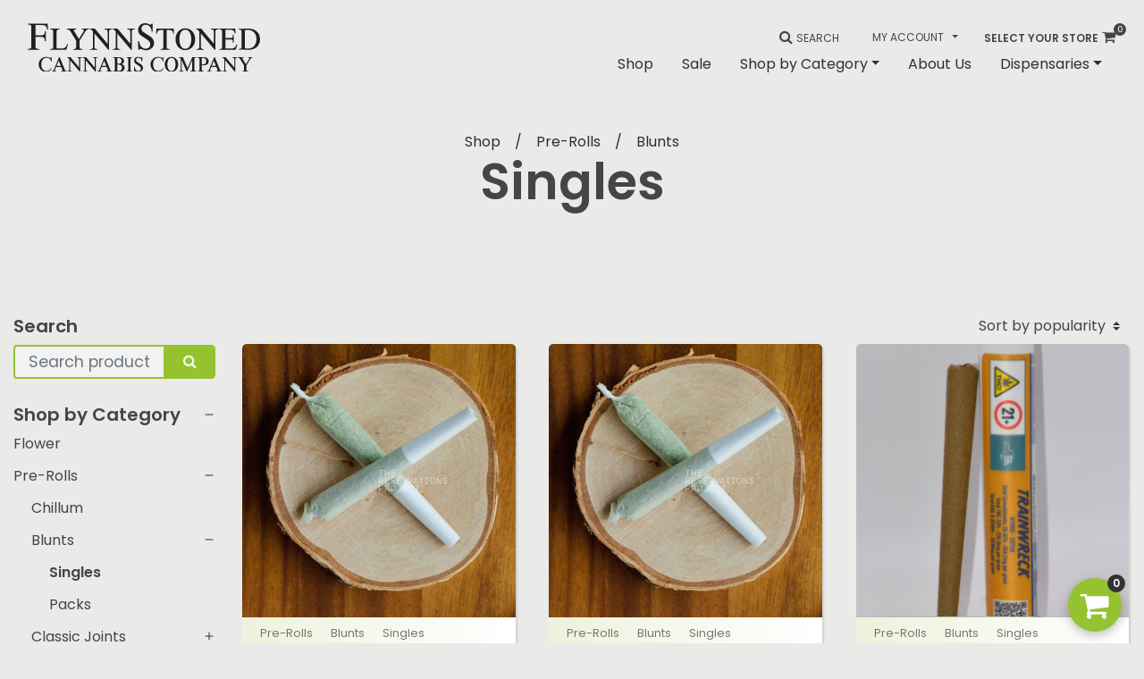

--- FILE ---
content_type: text/html; charset=UTF-8
request_url: https://flynnstoned.com/product-category/pre-rolls/blunts/singles-blunts/
body_size: 51297
content:
<!DOCTYPE html>
<html dir="ltr" lang="en-US" prefix="og: https://ogp.me/ns#">

<head>
    <meta charset="UTF-8">
    <meta http-equiv="X-UA-Compatible" content="IE=edge">
    <meta name="viewport" content="width=device-width, initial-scale=1">
    <meta name="mobile-web-app-capable" content="yes">
    <meta name="apple-mobile-web-app-capable" content="yes">
    <meta name="apple-mobile-web-app-title" content="FlynnStoned Cannabis Company - ">
    <link rel="profile" href="http://gmpg.org/xfn/11">
    <link rel="pingback" href="https://flynnstoned.com/xmlrpc.php">
    <meta name="theme-color" content="#95c32f"/>
    <link rel="preconnect" href="https://fonts.googleapis.com">
    <link rel="preconnect" href="https://fonts.gstatic.com" crossorigin>
    <link href="https://fonts.googleapis.com/css2?family=Poppins:wght@400;500;600&family=Muli:wght@300;400&display=swap"
          rel="stylesheet">
    <title>Shop Cannabis Singles Blunts Syracuse, Rochester, Oswego NY - FlynnStoned Cannabis Company</title>

		<!-- All in One SEO Pro 4.7.3.1 - aioseo.com -->
		<meta name="robots" content="max-image-preview:large" />
		<meta name="google-site-verification" content="WirjkPzzsylusnL4yJj66pw3mQZOn3nsndtMDsLThXk" />
		<link rel="canonical" href="https://flynnstoned.com/product-category/pre-rolls/blunts/singles-blunts/" />
		<link rel="next" href="https://flynnstoned.com/product-category/pre-rolls/blunts/singles-blunts/page/2/" />
		<meta name="generator" content="All in One SEO Pro (AIOSEO) 4.7.3.1" />
		<meta property="og:locale" content="en_US" />
		<meta property="og:site_name" content="FlynnStoned Cannabis Company -" />
		<meta property="og:type" content="article" />
		<meta property="og:title" content="Shop Cannabis Singles Blunts Syracuse, Rochester, Oswego NY - FlynnStoned Cannabis Company" />
		<meta property="og:url" content="https://flynnstoned.com/product-category/pre-rolls/blunts/singles-blunts/" />
		<meta property="og:image" content="https://flynnstoned.com/wp-content/uploads/Flynnstoned_Flynnstoned_21_5-1920w.webp" />
		<meta property="og:image:secure_url" content="https://flynnstoned.com/wp-content/uploads/Flynnstoned_Flynnstoned_21_5-1920w.webp" />
		<meta property="og:image:width" content="1920" />
		<meta property="og:image:height" content="1337" />
		<meta property="article:publisher" content="https://www.facebook.com/flynnstoned/" />
		<meta name="twitter:card" content="summary_large_image" />
		<meta name="twitter:title" content="Shop Cannabis Singles Blunts Syracuse, Rochester, Oswego NY - FlynnStoned Cannabis Company" />
		<meta name="twitter:image" content="https://flynnstoned.com/wp-content/uploads/Flynnstoned_Flynnstoned_21_5-1920w.webp" />
		<meta name="google" content="nositelinkssearchbox" />
		<script type="application/ld+json" class="aioseo-schema">
			{"@context":"https:\/\/schema.org","@graph":[{"@type":"BreadcrumbList","@id":"https:\/\/flynnstoned.com\/product-category\/pre-rolls\/blunts\/singles-blunts\/#breadcrumblist","itemListElement":[{"@type":"ListItem","@id":"https:\/\/flynnstoned.com\/#listItem","position":1,"name":"Home","item":"https:\/\/flynnstoned.com\/","nextItem":"https:\/\/flynnstoned.com\/product-category\/pre-rolls\/#listItem"},{"@type":"ListItem","@id":"https:\/\/flynnstoned.com\/product-category\/pre-rolls\/#listItem","position":2,"name":"Pre-Rolls","item":"https:\/\/flynnstoned.com\/product-category\/pre-rolls\/","nextItem":"https:\/\/flynnstoned.com\/product-category\/pre-rolls\/blunts\/#listItem","previousItem":"https:\/\/flynnstoned.com\/#listItem"},{"@type":"ListItem","@id":"https:\/\/flynnstoned.com\/product-category\/pre-rolls\/blunts\/#listItem","position":3,"name":"Blunts","item":"https:\/\/flynnstoned.com\/product-category\/pre-rolls\/blunts\/","nextItem":"https:\/\/flynnstoned.com\/product-category\/pre-rolls\/blunts\/singles-blunts\/#listItem","previousItem":"https:\/\/flynnstoned.com\/product-category\/pre-rolls\/#listItem"},{"@type":"ListItem","@id":"https:\/\/flynnstoned.com\/product-category\/pre-rolls\/blunts\/singles-blunts\/#listItem","position":4,"name":"Singles","previousItem":"https:\/\/flynnstoned.com\/product-category\/pre-rolls\/blunts\/#listItem"}]},{"@type":"CollectionPage","@id":"https:\/\/flynnstoned.com\/product-category\/pre-rolls\/blunts\/singles-blunts\/#collectionpage","url":"https:\/\/flynnstoned.com\/product-category\/pre-rolls\/blunts\/singles-blunts\/","name":"Shop Cannabis Singles Blunts Syracuse, Rochester, Oswego NY - FlynnStoned Cannabis Company","inLanguage":"en-US","isPartOf":{"@id":"https:\/\/flynnstoned.com\/#website"},"breadcrumb":{"@id":"https:\/\/flynnstoned.com\/product-category\/pre-rolls\/blunts\/singles-blunts\/#breadcrumblist"}},{"@type":"Organization","@id":"https:\/\/flynnstoned.com\/#organization","name":"FlynnStoned Cannabis Company","url":"https:\/\/flynnstoned.com\/","telephone":"+13152999334","logo":{"@type":"ImageObject","url":"https:\/\/flynnstoned.com\/wp-content\/uploads\/flynnstoned-cannabis-company-logo-blk.svg","@id":"https:\/\/flynnstoned.com\/product-category\/pre-rolls\/blunts\/singles-blunts\/#organizationLogo","caption":"FlynnStoned Cannabis Company logo"},"image":{"@id":"https:\/\/flynnstoned.com\/product-category\/pre-rolls\/blunts\/singles-blunts\/#organizationLogo"},"sameAs":["https:\/\/www.instagram.com\/flynnstonedcannaco\/"]},{"@type":"WebSite","@id":"https:\/\/flynnstoned.com\/#website","url":"https:\/\/flynnstoned.com\/","name":"FlynnStoned Cannabis Company","inLanguage":"en-US","publisher":{"@id":"https:\/\/flynnstoned.com\/#organization"}}]}
		</script>
		<script>(function(w,d,s,l,i){w[l]=w[l]||[];w[l].push({'gtm.start': new Date().getTime(),event:'gtm.js'});var f=d.getElementsByTagName(s)[0], j=d.createElement(s),dl=l!='dataLayer'?'&l='+l:'';j.async=true;j.src='https://www.googletagmanager.com/gtm.js?id='+i+dl;f.parentNode.insertBefore(j,f);})(window,document,'script','dataLayer',"GTM-TJCQJF8D");</script>
		<!-- All in One SEO Pro -->

<link rel='dns-prefetch' href='//flynnstoned.com' />
<link rel='dns-prefetch' href='//plausible.io' />
<link rel="alternate" type="application/rss+xml" title="FlynnStoned Cannabis Company &raquo; Feed" href="https://flynnstoned.com/feed/" />
<link rel="preload" href="https://flynnstoned.com/wp-content/uploads/flynnstoned-cannabis-company-logo-blk.svg" as="image" />
<script type="text/javascript">
/* <![CDATA[ */
window._wpemojiSettings = {"baseUrl":"https:\/\/s.w.org\/images\/core\/emoji\/15.0.3\/72x72\/","ext":".png","svgUrl":"https:\/\/s.w.org\/images\/core\/emoji\/15.0.3\/svg\/","svgExt":".svg","source":{"concatemoji":"https:\/\/flynnstoned.com\/wp-includes\/js\/wp-emoji-release.min.js?ver=6.6.2"}};
/*! This file is auto-generated */
!function(i,n){var o,s,e;function c(e){try{var t={supportTests:e,timestamp:(new Date).valueOf()};sessionStorage.setItem(o,JSON.stringify(t))}catch(e){}}function p(e,t,n){e.clearRect(0,0,e.canvas.width,e.canvas.height),e.fillText(t,0,0);var t=new Uint32Array(e.getImageData(0,0,e.canvas.width,e.canvas.height).data),r=(e.clearRect(0,0,e.canvas.width,e.canvas.height),e.fillText(n,0,0),new Uint32Array(e.getImageData(0,0,e.canvas.width,e.canvas.height).data));return t.every(function(e,t){return e===r[t]})}function u(e,t,n){switch(t){case"flag":return n(e,"\ud83c\udff3\ufe0f\u200d\u26a7\ufe0f","\ud83c\udff3\ufe0f\u200b\u26a7\ufe0f")?!1:!n(e,"\ud83c\uddfa\ud83c\uddf3","\ud83c\uddfa\u200b\ud83c\uddf3")&&!n(e,"\ud83c\udff4\udb40\udc67\udb40\udc62\udb40\udc65\udb40\udc6e\udb40\udc67\udb40\udc7f","\ud83c\udff4\u200b\udb40\udc67\u200b\udb40\udc62\u200b\udb40\udc65\u200b\udb40\udc6e\u200b\udb40\udc67\u200b\udb40\udc7f");case"emoji":return!n(e,"\ud83d\udc26\u200d\u2b1b","\ud83d\udc26\u200b\u2b1b")}return!1}function f(e,t,n){var r="undefined"!=typeof WorkerGlobalScope&&self instanceof WorkerGlobalScope?new OffscreenCanvas(300,150):i.createElement("canvas"),a=r.getContext("2d",{willReadFrequently:!0}),o=(a.textBaseline="top",a.font="600 32px Arial",{});return e.forEach(function(e){o[e]=t(a,e,n)}),o}function t(e){var t=i.createElement("script");t.src=e,t.defer=!0,i.head.appendChild(t)}"undefined"!=typeof Promise&&(o="wpEmojiSettingsSupports",s=["flag","emoji"],n.supports={everything:!0,everythingExceptFlag:!0},e=new Promise(function(e){i.addEventListener("DOMContentLoaded",e,{once:!0})}),new Promise(function(t){var n=function(){try{var e=JSON.parse(sessionStorage.getItem(o));if("object"==typeof e&&"number"==typeof e.timestamp&&(new Date).valueOf()<e.timestamp+604800&&"object"==typeof e.supportTests)return e.supportTests}catch(e){}return null}();if(!n){if("undefined"!=typeof Worker&&"undefined"!=typeof OffscreenCanvas&&"undefined"!=typeof URL&&URL.createObjectURL&&"undefined"!=typeof Blob)try{var e="postMessage("+f.toString()+"("+[JSON.stringify(s),u.toString(),p.toString()].join(",")+"));",r=new Blob([e],{type:"text/javascript"}),a=new Worker(URL.createObjectURL(r),{name:"wpTestEmojiSupports"});return void(a.onmessage=function(e){c(n=e.data),a.terminate(),t(n)})}catch(e){}c(n=f(s,u,p))}t(n)}).then(function(e){for(var t in e)n.supports[t]=e[t],n.supports.everything=n.supports.everything&&n.supports[t],"flag"!==t&&(n.supports.everythingExceptFlag=n.supports.everythingExceptFlag&&n.supports[t]);n.supports.everythingExceptFlag=n.supports.everythingExceptFlag&&!n.supports.flag,n.DOMReady=!1,n.readyCallback=function(){n.DOMReady=!0}}).then(function(){return e}).then(function(){var e;n.supports.everything||(n.readyCallback(),(e=n.source||{}).concatemoji?t(e.concatemoji):e.wpemoji&&e.twemoji&&(t(e.twemoji),t(e.wpemoji)))}))}((window,document),window._wpemojiSettings);
/* ]]> */
</script>
<style id='wp-emoji-styles-inline-css' type='text/css'>

	img.wp-smiley, img.emoji {
		display: inline !important;
		border: none !important;
		box-shadow: none !important;
		height: 1em !important;
		width: 1em !important;
		margin: 0 0.07em !important;
		vertical-align: -0.1em !important;
		background: none !important;
		padding: 0 !important;
	}
</style>
<style id='classic-theme-styles-inline-css' type='text/css'>
/*! This file is auto-generated */
.wp-block-button__link{color:#fff;background-color:#32373c;border-radius:9999px;box-shadow:none;text-decoration:none;padding:calc(.667em + 2px) calc(1.333em + 2px);font-size:1.125em}.wp-block-file__button{background:#32373c;color:#fff;text-decoration:none}
</style>
<style id='age-gate-custom-inline-css' type='text/css'>
:root{--ag-background-color: rgba(36,38,31,1);--ag-background-image-position: center center;--ag-background-image-opacity: 1;--ag-form-background: rgba(234,234,232,1);--ag-text-color: #2d2d2d;--ag-blur: 5px;}
</style>
<link rel='stylesheet' id='age-gate-css' href='https://flynnstoned.com/wp-content/plugins/age-gate/dist/main.css?ver=3.2.0' type='text/css' media='all' />
<style id='age-gate-options-inline-css' type='text/css'>
:root{--ag-background-color: rgba(36,38,31,1);--ag-background-image-position: center center;--ag-background-image-opacity: 1;--ag-form-background: rgba(234,234,232,1);--ag-text-color: #2d2d2d;--ag-blur: 5px;}
.age-gate-wrapper ~ *,.age-gate__wrapper ~ * {filter: blur(var(--ag-blur));}
</style>
<link rel='stylesheet' id='wcpf-plugin-style-css' href='https://flynnstoned.com/wp-content/plugins/woocommerce-product-filters/assets/css/plugin.css?ver=1.2.0' type='text/css' media='all' />
<link rel='stylesheet' id='woocommerce-layout-css' href='https://flynnstoned.com/wp-content/plugins/woocommerce/assets/css/woocommerce-layout.css?ver=8.2.1' type='text/css' media='all' />
<link rel='stylesheet' id='woocommerce-smallscreen-css' href='https://flynnstoned.com/wp-content/plugins/woocommerce/assets/css/woocommerce-smallscreen.css?ver=8.2.1' type='text/css' media='only screen and (max-width: 768px)' />
<link rel='stylesheet' id='woocommerce-general-css' href='https://flynnstoned.com/wp-content/themes/vprstrap-core-child/css/woo-vap2-override.min.css?ver=8.2.1vap2.07' type='text/css' media='all' />
<style id='woocommerce-inline-inline-css' type='text/css'>
.woocommerce form .form-row .required { visibility: visible; }
</style>
<link rel='stylesheet' id='slw-frontend-styles-css' href='https://flynnstoned.com/wp-content/plugins/stock-locations-for-woocommerce/assets/css/frontend/style.css?ver=1.5.2' type='text/css' media='all' />
<link rel='stylesheet' id='child-vprstrap-styles-css' href='https://flynnstoned.com/wp-content/themes/vprstrap-core-child/css/child-theme.min.css?ver=2026-01-05_1433' type='text/css' media='all' />
<style id='child-vprstrap-styles-inline-css' type='text/css'>

        .live-search-wrapper { position: relative; }
        .live-search-results {
            position: absolute;
            top: 100%;
            left: 0;
            right: 0;
            background: #fff;
            border: 1px solid #ddd;
            border-top: none;
            max-height: 400px;
            overflow-y: auto;
            z-index: 1000;
            box-shadow: 0 4px 6px rgba(0,0,0,0.1);
        }
        .live-search-loading {
            padding: 15px;
            text-align: center;
            color: #666;
        }
        .live-search-item {
            display: flex;
            padding: 10px;
            border-bottom: 1px solid #eee;
            text-decoration: none;
            color: #333;
            transition: background-color 0.2s;
        }
        .live-search-item:hover,
        .live-search-item.focused {
            background-color: #f5f5f5;
            text-decoration: none;
        }
        .live-search-item-image {
            flex-shrink: 0;
            width: 60px;
            height: 60px;
            margin-right: 10px;
        }
        .live-search-item-image img {
            width: 100%;
            height: 100%;
            object-fit: cover;
        }
        .live-search-item-content {
            flex: 1;
            min-width: 0;
        }
        .live-search-item-title {
            font-weight: 600;
            margin-bottom: 4px;
        }
        .live-search-item-category {
            font-size: 0.85em;
            color: #666;
            margin-bottom: 4px;
        }
        .live-search-item-price {
            font-weight: 500;
            color: #95c32f;
        }
        .live-search-no-results {
            padding: 15px;
            text-align: center;
            color: #666;
        }
        .live-search-view-all {
            padding: 10px;
            text-align: center;
            border-top: 1px solid #eee;
        }
        .live-search-view-all a {
            display: inline-block;
        }
    
</style>
<link rel='stylesheet' id='age-gate-styles-css' href='https://flynnstoned.com/wp-content/themes/vprstrap-core-child/css/age-gate.min.css?ver=2026-01-05_1433' type='text/css' media='all' />
<link rel='preload' as='style' onload="this.onload=null;this.rel='stylesheet'" id='swiper-style-css' href='https://flynnstoned.com/wp-content/themes/vprstrap-core-child/css/swiper-bundle.min.css?ver=2026-01-05_1433' type='text/css' media='all' />
<noscript><link rel="stylesheet" href="https://flynnstoned.com/wp-content/themes/vprstrap-core-child/css/swiper-bundle.min.css"></noscript><script type="text/javascript">
            window._nslDOMReady = function (callback) {
                if ( document.readyState === "complete" || document.readyState === "interactive" ) {
                    callback();
                } else {
                    document.addEventListener( "DOMContentLoaded", callback );
                }
            };
            </script><script type="text/javascript" defer src="https://flynnstoned.com/wp-content/plugins/plausible-analytics/assets/dist/js/plausible-woocommerce-integration.js?ver=1768859986" id="plausible-woocommerce-integration-js"></script>
<script type="text/javascript" defer data-domain='flynnstoned.com' data-api='https://plausible.io/api/event' data-cfasync='false' src="https://plausible.io/js/plausible.outbound-links.file-downloads.tagged-events.revenue.pageview-props.js?ver=2.5.0" id="plausible-analytics-js"></script>
<script type="text/javascript" id="plausible-analytics-js-after">
/* <![CDATA[ */
window.plausible = window.plausible || function() { (window.plausible.q = window.plausible.q || []).push(arguments) }
/* ]]> */
</script>
<script type="text/javascript" id="plausible-form-submit-integration-js-extra">
/* <![CDATA[ */
var plausible_analytics_i18n = {"form_completions":"WP Form Completions"};
/* ]]> */
</script>
<script type="text/javascript" defer src="https://flynnstoned.com/wp-content/plugins/plausible-analytics/assets/dist/js/plausible-form-submit-integration.js?ver=1768859986" id="plausible-form-submit-integration-js"></script>
<script type="text/javascript" src="https://flynnstoned.com/wp-includes/js/jquery/jquery.min.js?ver=3.7.1" id="jquery-core-js"></script>
<script type="text/javascript" src="https://flynnstoned.com/wp-includes/js/jquery/jquery-migrate.min.js?ver=3.4.1" id="jquery-migrate-js"></script>
<script type="text/javascript" defer src="https://flynnstoned.com/wp-includes/js/jquery/ui/core.min.js?ver=1.13.3" id="jquery-ui-core-js"></script>
<script type="text/javascript" defer src="https://flynnstoned.com/wp-content/plugins/woocommerce-product-filters/assets/js/polyfills.min.js?ver=1.2.0" id="wcpf-plugin-polyfills-script-js"></script>
<script type="text/javascript" defer src="https://flynnstoned.com/wp-includes/js/jquery/ui/mouse.min.js?ver=1.13.3" id="jquery-ui-mouse-js"></script>
<script type="text/javascript" defer src="https://flynnstoned.com/wp-includes/js/jquery/ui/slider.min.js?ver=1.13.3" id="jquery-ui-slider-js"></script>
<script type="text/javascript" defer src="https://flynnstoned.com/wp-content/plugins/woocommerce-product-filters/assets/js/front-vendor.min.js?ver=1.2.0" id="wcpf-plugin-vendor-script-js"></script>
<script type="text/javascript" defer src="https://flynnstoned.com/wp-includes/js/underscore.min.js?ver=1.13.4" id="underscore-js"></script>
<script type="text/javascript" id="wp-util-js-extra">
/* <![CDATA[ */
var _wpUtilSettings = {"ajax":{"url":"\/wp-admin\/admin-ajax.php"}};
/* ]]> */
</script>
<script type="text/javascript" defer src="https://flynnstoned.com/wp-includes/js/wp-util.min.js?ver=6.6.2" id="wp-util-js"></script>
<script type="text/javascript" defer src="https://flynnstoned.com/wp-content/plugins/woocommerce/assets/js/accounting/accounting.min.js?ver=0.4.2" id="accounting-js"></script>
<script type="text/javascript" id="wcpf-plugin-script-js-extra">
/* <![CDATA[ */
var WCPFData = {"registerEntities":{"Project":{"id":"Project","class":"WooCommerce_Product_Filter_Plugin\\Entity","post_type":"wcpf_project","label":"Project","default_options":{"urlNavigation":"query","filteringStarts":"auto","urlNavigationOptions":[],"useComponents":["pagination","sorting","results-count","page-title","breadcrumb"],"paginationAjax":true,"sortingAjax":true,"productsContainerSelector":".products","paginationSelector":".woocommerce-pagination","resultCountSelector":".woocommerce-result-count","sortingSelector":".woocommerce-ordering","pageTitleSelector":".woocommerce-products-header__title","breadcrumbSelector":".woocommerce-breadcrumb","multipleContainersForProducts":true},"is_grouped":true,"editor_component_class":"WooCommerce_Product_Filter_Plugin\\Project\\Editor_Component","filter_component_class":"WooCommerce_Product_Filter_Plugin\\Project\\Filter_Component","variations":false},"BoxListField":{"id":"BoxListField","class":"WooCommerce_Product_Filter_Plugin\\Entity","post_type":"wcpf_item","label":"Box List","default_options":{"itemsSource":"attribute","itemsDisplay":"all","queryType":"or","itemsDisplayHierarchical":true,"displayHierarchicalCollapsed":false,"displayTitle":true,"displayToggleContent":true,"defaultToggleState":"show","cssClass":"","actionForEmptyOptions":"hide","displayProductCount":true,"productCountPolicy":"for-option-only","multiSelect":true,"boxSize":"45px"},"is_grouped":false,"editor_component_class":"WooCommerce_Product_Filter_Plugin\\Field\\Box_list\\Editor_Component","filter_component_class":"WooCommerce_Product_Filter_Plugin\\Field\\Box_List\\Filter_Component","variations":true},"CheckBoxListField":{"id":"CheckBoxListField","class":"WooCommerce_Product_Filter_Plugin\\Entity","post_type":"wcpf_item","label":"Checkbox","default_options":{"itemsSource":"attribute","itemsDisplay":"all","queryType":"or","itemsDisplayHierarchical":true,"displayHierarchicalCollapsed":false,"displayTitle":true,"displayToggleContent":true,"defaultToggleState":"show","cssClass":"","actionForEmptyOptions":"hide","displayProductCount":true,"productCountPolicy":"for-option-only","seeMoreOptionsBy":"scrollbar","heightOfVisibleContent":12},"is_grouped":false,"editor_component_class":"WooCommerce_Product_Filter_Plugin\\Field\\Check_Box_List\\Editor_Component","filter_component_class":"WooCommerce_Product_Filter_Plugin\\Field\\Check_Box_List\\Filter_Component","variations":true},"DropDownListField":{"id":"DropDownListField","class":"WooCommerce_Product_Filter_Plugin\\Entity","post_type":"wcpf_item","label":"Drop Down","default_options":{"itemsSource":"attribute","itemsDisplay":"all","queryType":"or","itemsDisplayHierarchical":true,"displayHierarchicalCollapsed":false,"displayTitle":true,"displayToggleContent":true,"defaultToggleState":"show","cssClass":"","actionForEmptyOptions":"hide","displayProductCount":true,"productCountPolicy":"for-option-only","titleItemReset":"Show all"},"is_grouped":false,"editor_component_class":"WooCommerce_Product_Filter_Plugin\\Field\\Drop_Down_List\\Editor_Component","filter_component_class":"WooCommerce_Product_Filter_Plugin\\Field\\Drop_Down_List\\Filter_Component","variations":true},"ButtonField":{"id":"ButtonField","class":"WooCommerce_Product_Filter_Plugin\\Entity","post_type":"wcpf_item","label":"Button","default_options":{"cssClass":"","action":"reset"},"is_grouped":false,"editor_component_class":"WooCommerce_Product_Filter_Plugin\\Field\\Button\\Editor_Component","filter_component_class":"WooCommerce_Product_Filter_Plugin\\Field\\Button\\Filter_Component","variations":true},"ColorListField":{"id":"ColorListField","class":"WooCommerce_Product_Filter_Plugin\\Entity","post_type":"wcpf_item","label":"Colors","default_options":{"itemsSource":"attribute","itemsDisplay":"all","queryType":"or","itemsDisplayHierarchical":true,"displayHierarchicalCollapsed":false,"displayTitle":true,"displayToggleContent":true,"defaultToggleState":"show","cssClass":"","actionForEmptyOptions":"hide","displayProductCount":true,"productCountPolicy":"for-option-only","optionKey":"colors"},"is_grouped":false,"editor_component_class":"WooCommerce_Product_Filter_Plugin\\Field\\Color_List\\Editor_Component","filter_component_class":"WooCommerce_Product_Filter_Plugin\\Field\\Color_List\\Filter_Component","variations":true},"RadioListField":{"id":"RadioListField","class":"WooCommerce_Product_Filter_Plugin\\Entity","post_type":"wcpf_item","label":"Radio","default_options":{"itemsSource":"attribute","itemsDisplay":"all","queryType":"or","itemsDisplayHierarchical":true,"displayHierarchicalCollapsed":false,"displayTitle":true,"displayToggleContent":true,"defaultToggleState":"show","cssClass":"","actionForEmptyOptions":"hide","displayProductCount":true,"productCountPolicy":"for-option-only","titleItemReset":"Show all","seeMoreOptionsBy":"scrollbar","heightOfVisibleContent":12},"is_grouped":false,"editor_component_class":"WooCommerce_Product_Filter_Plugin\\Field\\Radio_List\\Editor_Component","filter_component_class":"WooCommerce_Product_Filter_Plugin\\Field\\Radio_List\\Filter_Component","variations":true},"TextListField":{"id":"TextListField","class":"WooCommerce_Product_Filter_Plugin\\Entity","post_type":"wcpf_item","label":"Text List","default_options":{"itemsSource":"attribute","itemsDisplay":"all","queryType":"or","itemsDisplayHierarchical":true,"displayHierarchicalCollapsed":false,"displayTitle":true,"displayToggleContent":true,"defaultToggleState":"show","cssClass":"","actionForEmptyOptions":"hide","displayProductCount":true,"productCountPolicy":"for-option-only","multiSelect":true,"useInlineStyle":false},"is_grouped":false,"editor_component_class":"WooCommerce_Product_Filter_Plugin\\Field\\Text_List\\Editor_Component","filter_component_class":"WooCommerce_Product_Filter_Plugin\\Field\\Text_List\\Filter_Component","variations":true},"PriceSliderField":{"id":"PriceSliderField","class":"WooCommerce_Product_Filter_Plugin\\Entity","post_type":"wcpf_item","label":"Price slider","default_options":{"minPriceOptionKey":"min-price","maxPriceOptionKey":"max-price","optionKey":"price","optionKeyFormat":"dash","cssClass":"","displayMinMaxInput":true,"displayTitle":true,"displayToggleContent":true,"defaultToggleState":"show","displayPriceLabel":true},"is_grouped":false,"editor_component_class":"WooCommerce_Product_Filter_Plugin\\Field\\Price_Slider\\Editor_Component","filter_component_class":"WooCommerce_Product_Filter_Plugin\\Field\\Price_Slider\\Filter_Component","variations":false},"SimpleBoxLayout":{"id":"SimpleBoxLayout","class":"WooCommerce_Product_Filter_Plugin\\Entity","post_type":"wcpf_item","label":"Simple Box","default_options":{"displayToggleContent":true,"defaultToggleState":"show","cssClass":""},"is_grouped":true,"editor_component_class":"WooCommerce_Product_Filter_Plugin\\Layout\\Simple_Box\\Editor_Component","filter_component_class":"WooCommerce_Product_Filter_Plugin\\Layout\\Simple_Box\\Filter_Component","variations":false},"ColumnsLayout":{"id":"ColumnsLayout","class":"WooCommerce_Product_Filter_Plugin\\Entity","post_type":"wcpf_item","label":"Columns","default_options":{"columns":[{"entities":[],"options":{"width":"50%"}}]},"is_grouped":true,"editor_component_class":"WooCommerce_Product_Filter_Plugin\\Layout\\Columns\\Editor_Component","filter_component_class":"WooCommerce_Product_Filter_Plugin\\Layout\\Columns\\Filter_Component","variations":false}},"messages":{"selectNoMatchesFound":"No matches found"},"selectors":{"productsContainer":".products","paginationContainer":".woocommerce-pagination","resultCount":".woocommerce-result-count","sorting":".woocommerce-ordering","pageTitle":".woocommerce-products-header__title","breadcrumb":".woocommerce-breadcrumb"},"pageUrl":"https:\/\/flynnstoned.com\/product-category\/pre-rolls\/blunts\/singles-blunts\/","isPaged":"","scriptAfterProductsUpdate":"","scrollTop":"yes","priceFormat":{"currencyFormatNumDecimals":0,"currencyFormatSymbol":"&#36;","currencyFormatDecimalSep":".","currencyFormatThousandSep":",","currencyFormat":"%s%v"}};
/* ]]> */
</script>
<script type="text/javascript" defer src="https://flynnstoned.com/wp-content/plugins/woocommerce-product-filters/assets/js/plugin.min.js?ver=1.2.0" id="wcpf-plugin-script-js"></script>
<script type="text/javascript" defer src="https://flynnstoned.com/wp-content/plugins/woocommerce-payment-plugin/assets/js/paybotic.js?ver=1768859987" id="woocommerce_paybotic-js"></script>
<link rel="https://api.w.org/" href="https://flynnstoned.com/wp-json/" /><link rel="alternate" title="JSON" type="application/json" href="https://flynnstoned.com/wp-json/wp/v2/product_cat/282" /><link rel="EditURI" type="application/rsd+xml" title="RSD" href="https://flynnstoned.com/xmlrpc.php?rsd" />
<meta name="generator" content="WordPress 6.6.2" />
<meta name="generator" content="WooCommerce 8.2.1" />
<meta name="mobile-web-app-capable" content="yes">
<meta name="apple-mobile-web-app-capable" content="yes">
<meta name="apple-mobile-web-app-title" content="FlynnStoned Cannabis Company - ">
	<noscript><style>.woocommerce-product-gallery{ opacity: 1 !important; }</style></noscript>
	<link rel="icon" href="https://flynnstoned.com/wp-content/uploads/cropped-flynnstoned-cannabis-company-mark-512-440-32x32.png" sizes="32x32" />
<link rel="icon" href="https://flynnstoned.com/wp-content/uploads/cropped-flynnstoned-cannabis-company-mark-512-440-192x192.png" sizes="192x192" />
<link rel="apple-touch-icon" href="https://flynnstoned.com/wp-content/uploads/cropped-flynnstoned-cannabis-company-mark-512-440-180x180.png" />
<meta name="msapplication-TileImage" content="https://flynnstoned.com/wp-content/uploads/cropped-flynnstoned-cannabis-company-mark-512-440-270x270.png" />
<style type="text/css">div.nsl-container[data-align="left"] {
    text-align: left;
}

div.nsl-container[data-align="center"] {
    text-align: center;
}

div.nsl-container[data-align="right"] {
    text-align: right;
}


div.nsl-container div.nsl-container-buttons a[data-plugin="nsl"] {
    text-decoration: none;
    box-shadow: none;
    border: 0;
}

div.nsl-container .nsl-container-buttons {
    display: flex;
    padding: 5px 0;
}

div.nsl-container.nsl-container-block .nsl-container-buttons {
    display: inline-grid;
    grid-template-columns: minmax(145px, auto);
}

div.nsl-container-block-fullwidth .nsl-container-buttons {
    flex-flow: column;
    align-items: center;
}

div.nsl-container-block-fullwidth .nsl-container-buttons a,
div.nsl-container-block .nsl-container-buttons a {
    flex: 1 1 auto;
    display: block;
    margin: 5px 0;
    width: 100%;
}

div.nsl-container-inline {
    margin: -5px;
    text-align: left;
}

div.nsl-container-inline .nsl-container-buttons {
    justify-content: center;
    flex-wrap: wrap;
}

div.nsl-container-inline .nsl-container-buttons a {
    margin: 5px;
    display: inline-block;
}

div.nsl-container-grid .nsl-container-buttons {
    flex-flow: row;
    align-items: center;
    flex-wrap: wrap;
}

div.nsl-container-grid .nsl-container-buttons a {
    flex: 1 1 auto;
    display: block;
    margin: 5px;
    max-width: 280px;
    width: 100%;
}

@media only screen and (min-width: 650px) {
    div.nsl-container-grid .nsl-container-buttons a {
        width: auto;
    }
}

div.nsl-container .nsl-button {
    cursor: pointer;
    vertical-align: top;
    border-radius: 4px;
}

div.nsl-container .nsl-button-default {
    color: #fff;
    display: flex;
}

div.nsl-container .nsl-button-icon {
    display: inline-block;
}

div.nsl-container .nsl-button-svg-container {
    flex: 0 0 auto;
    padding: 8px;
    display: flex;
    align-items: center;
}

div.nsl-container svg {
    height: 24px;
    width: 24px;
    vertical-align: top;
}

div.nsl-container .nsl-button-default div.nsl-button-label-container {
    margin: 0 24px 0 12px;
    padding: 10px 0;
    font-family: Helvetica, Arial, sans-serif;
    font-size: 16px;
    line-height: 20px;
    letter-spacing: .25px;
    overflow: hidden;
    text-align: center;
    text-overflow: clip;
    white-space: nowrap;
    flex: 1 1 auto;
    -webkit-font-smoothing: antialiased;
    -moz-osx-font-smoothing: grayscale;
    text-transform: none;
    display: inline-block;
}

div.nsl-container .nsl-button-google[data-skin="dark"] .nsl-button-svg-container {
    margin: 1px;
    padding: 7px;
    border-radius: 3px;
    background: #fff;
}

div.nsl-container .nsl-button-google[data-skin="light"] {
    border-radius: 1px;
    box-shadow: 0 1px 5px 0 rgba(0, 0, 0, .25);
    color: RGBA(0, 0, 0, 0.54);
}

div.nsl-container .nsl-button-apple .nsl-button-svg-container {
    padding: 0 6px;
}

div.nsl-container .nsl-button-apple .nsl-button-svg-container svg {
    height: 40px;
    width: auto;
}

div.nsl-container .nsl-button-apple[data-skin="light"] {
    color: #000;
    box-shadow: 0 0 0 1px #000;
}

div.nsl-container .nsl-button-facebook[data-skin="white"] {
    color: #000;
    box-shadow: inset 0 0 0 1px #000;
}

div.nsl-container .nsl-button-facebook[data-skin="light"] {
    color: #1877F2;
    box-shadow: inset 0 0 0 1px #1877F2;
}

div.nsl-container .nsl-button-spotify[data-skin="white"] {
    color: #191414;
    box-shadow: inset 0 0 0 1px #191414;
}

div.nsl-container .nsl-button-apple div.nsl-button-label-container {
    font-size: 17px;
    font-family: -apple-system, BlinkMacSystemFont, "Segoe UI", Roboto, Helvetica, Arial, sans-serif, "Apple Color Emoji", "Segoe UI Emoji", "Segoe UI Symbol";
}

div.nsl-container .nsl-button-slack div.nsl-button-label-container {
    font-size: 17px;
    font-family: -apple-system, BlinkMacSystemFont, "Segoe UI", Roboto, Helvetica, Arial, sans-serif, "Apple Color Emoji", "Segoe UI Emoji", "Segoe UI Symbol";
}

div.nsl-container .nsl-button-slack[data-skin="light"] {
    color: #000000;
    box-shadow: inset 0 0 0 1px #DDDDDD;
}

div.nsl-container .nsl-button-tiktok[data-skin="light"] {
    color: #161823;
    box-shadow: 0 0 0 1px rgba(22, 24, 35, 0.12);
}


div.nsl-container .nsl-button-kakao {
    color: rgba(0, 0, 0, 0.85);
}

.nsl-clear {
    clear: both;
}

.nsl-container {
    clear: both;
}

.nsl-disabled-provider .nsl-button {
    filter: grayscale(1);
    opacity: 0.8;
}

/*Button align start*/

div.nsl-container-inline[data-align="left"] .nsl-container-buttons {
    justify-content: flex-start;
}

div.nsl-container-inline[data-align="center"] .nsl-container-buttons {
    justify-content: center;
}

div.nsl-container-inline[data-align="right"] .nsl-container-buttons {
    justify-content: flex-end;
}


div.nsl-container-grid[data-align="left"] .nsl-container-buttons {
    justify-content: flex-start;
}

div.nsl-container-grid[data-align="center"] .nsl-container-buttons {
    justify-content: center;
}

div.nsl-container-grid[data-align="right"] .nsl-container-buttons {
    justify-content: flex-end;
}

div.nsl-container-grid[data-align="space-around"] .nsl-container-buttons {
    justify-content: space-around;
}

div.nsl-container-grid[data-align="space-between"] .nsl-container-buttons {
    justify-content: space-between;
}

/* Button align end*/

/* Redirect */

#nsl-redirect-overlay {
    display: flex;
    flex-direction: column;
    justify-content: center;
    align-items: center;
    position: fixed;
    z-index: 1000000;
    left: 0;
    top: 0;
    width: 100%;
    height: 100%;
    backdrop-filter: blur(1px);
    background-color: RGBA(0, 0, 0, .32);;
}

#nsl-redirect-overlay-container {
    display: flex;
    flex-direction: column;
    justify-content: center;
    align-items: center;
    background-color: white;
    padding: 30px;
    border-radius: 10px;
}

#nsl-redirect-overlay-spinner {
    content: '';
    display: block;
    margin: 20px;
    border: 9px solid RGBA(0, 0, 0, .6);
    border-top: 9px solid #fff;
    border-radius: 50%;
    box-shadow: inset 0 0 0 1px RGBA(0, 0, 0, .6), 0 0 0 1px RGBA(0, 0, 0, .6);
    width: 40px;
    height: 40px;
    animation: nsl-loader-spin 2s linear infinite;
}

@keyframes nsl-loader-spin {
    0% {
        transform: rotate(0deg)
    }
    to {
        transform: rotate(360deg)
    }
}

#nsl-redirect-overlay-title {
    font-family: -apple-system, BlinkMacSystemFont, "Segoe UI", Roboto, Oxygen-Sans, Ubuntu, Cantarell, "Helvetica Neue", sans-serif;
    font-size: 18px;
    font-weight: bold;
    color: #3C434A;
}

#nsl-redirect-overlay-text {
    font-family: -apple-system, BlinkMacSystemFont, "Segoe UI", Roboto, Oxygen-Sans, Ubuntu, Cantarell, "Helvetica Neue", sans-serif;
    text-align: center;
    font-size: 14px;
    color: #3C434A;
}

/* Redirect END*/</style><style type="text/css">/* Notice fallback */
#nsl-notices-fallback {
    position: fixed;
    right: 10px;
    top: 10px;
    z-index: 10000;
}

.admin-bar #nsl-notices-fallback {
    top: 42px;
}

#nsl-notices-fallback > div {
    position: relative;
    background: #fff;
    border-left: 4px solid #fff;
    box-shadow: 0 1px 1px 0 rgba(0, 0, 0, .1);
    margin: 5px 15px 2px;
    padding: 1px 20px;
}

#nsl-notices-fallback > div.error {
    display: block;
    border-left-color: #dc3232;
}

#nsl-notices-fallback > div.updated {
    display: block;
    border-left-color: #46b450;
}

#nsl-notices-fallback p {
    margin: .5em 0;
    padding: 2px;
}

#nsl-notices-fallback > div:after {
    position: absolute;
    right: 5px;
    top: 5px;
    content: '\00d7';
    display: block;
    height: 16px;
    width: 16px;
    line-height: 16px;
    text-align: center;
    font-size: 20px;
    cursor: pointer;
}</style>		<style type="text/css" id="wp-custom-css">
			.page-home .two-column-section h3 .feature-headline {
	font-weight: bold;
}

.form-row.form-row-last.woocommerce-validated {
	display: block !important;
	width: 100% !important;
}

.form-row.form-row-last.woocommerce-validated, .page-checkout form .form-row-last {
	float: left;
	display: inline-block;
	width: 47% !important;
}

.slideshow-container {
	position: relative;
	width: 100%;
	overflow: hidden;
	height: 100%;
	padding-top: inherit;
}

.web-order-counter-container span#order_count {
	font-size: 60px;
}

.web-order-counter-container {
	position: absolute;
	bottom: 1%;
	right: 1%;
	z-index: 1000;
}

.web-order-counter {
	background-color: transparent;
}

.woocommerce ul.products li.product .woo-prod-meta .custom-savings-text {
	display: inline;
}

/* FLY-375 - TEMP SOLUTION */
.related-products .swiper-slide:not(:has(li)), div[id*="two-col-prod-cat-slider-block"] .swiper-slide:not(:has(li)), div[id*="product-slider-block"] .swiper-slide:not(:has(li)) {
	display: none;
}

.page-my-account .woocommerce #customer_login .u-column2.col-md-6 {
	display: none;
}

.wrapper-header .term-description p {
	line-height: 1.5;
	font-size: .9rem;
	max-width: 600px;
	margin: auto;
	margin-top: 20px
}

img.woocommerce-placeholder.wp-post-image {
	background-color: #edf2dc !important;
}

.woocommerce-billing-fields__field-wrapper {
	border: 0;
	padding: 0;
	border-radius: 0;
}

.woocommerce-checkout label {
	margin-bottom: 0;
}

#payment.woocommerce-checkout-payment .lg_checkout_agreement, .woocommerce-checkout-review-order {
	margin-top: 0;
}

.optional {
	opacity: .6;
	font-size: 11px;
	text-transform: uppercase
}

.woocommerce-form__label.woocommerce-form__label-for-checkbox.checkbox {
	display: flex;
	align-items: center;
}

.gc-delivery-checkbox-label {
	font-size: 2rem;
}

.woocommerce-checkout #order_review.woocommerce-checkout-review-order {
	margin-top: 15px;
}

@media only screen and (max-width: 719px) {
	.customer-details-wrap-shipping {
		margin-top: 40px
	}
}

.woocommerce-checkout h3, .woocommerce-checkout h5 {
	font-weight: 700;
}

.woocommerce table.shop_table, .woocommerce-checkout #payment {
	border: 0;
}

.woocommerce-checkout .woocommerce form .form-row {
	margin-top: 10px; /* margin-bottom: 20px;*/
}

.woocommerce-cart .cart-collaterals .cart_totals table {
	border-collapse: collapse;
}

.woocommerce table.shop_table td {
	padding-left: 20px;
}

.woocommerce table.shop_table th {
	padding-left: 20px;
}

table.woocommerce-table.woocommerce-table--order-details.shop_table.order_details {
	margin-top: 10px;
}

.cart_totals.calculated_shipping table.shop_table tr, .cart_totals.calculated_shipping shop_table.table td {
	border-bottom: 1px solid rgba(0, 0, 0, .1);
}

.cart-collaterals {
	margin-top: 40px;
}

.pickup-location-container-pre-header {
	display: none;
}

span.confirm-in-store-pickup {
	font-size: 70%;
	text-transform: uppercase;
}

.woocommerce-notice.woocommerce-notice--success.woocommerce-thankyou-order-received {
	font-size: 2.5rem;
	font-weight: 700;
	line-height: 1;
}

.page-main .entry-content p.woocommerce-shipping-destination {
	font-size: .8rem;
}

fieldset#checkout_billing_in_store_pickup_or_delivery_field {
	display: flex;
	flex-direction: column;
}

.woocommerce-checkout .single-country {
	display: none;
}

.flexible-checkout-fields-checkout_billing, .woocommerce-billing-fields, .woocommerce-page .page-main .entry-content .woocommerce-checkout-review-order .multi-store-store-pickup {
	margin-top: 30px;
}

#checkout_shipping_delivery_address_field {
	font-size: 2.5rem;
	font-weight: 700;
}

.page-cart .woocommerce-shipping-totals.shipping {
	display: none;
}

.woocommerce ul#shipping_method .amount {
	font-weight: normal;
}

ul#shipping_method label {
	font-size: 1rem;
}

.shipping_method[checked="checked"] + label, .shipping_method[checked="checked"] + label bdi {
	font-weight: bold;
}

.woocommerce-terms-and-conditions-wrapper .form-row.validate-required {
	margin-bottom: 20px;
}

.woocommerce-checkout .woocommerce form .form-row label {
	line-height: 1.4;
	font-size: .7rem;
	text-transform: uppercase;
	font-weight: bold;
}

.woocommerce-terms-and-conditions-checkbox-text {
	font-size: .9rem;
	text-transform: none;
}

.woocommerce-MyAccount-content .woocommerce-notices-wrapper .woocommerce-message a, .woocommerce-MyAccount-content p a[href*="customer-logout"] {
	background: #95c32f;
	color: #fff;
	display: inline-block;
	font-weight: 400;
	text-align: center;
	vertical-align: middle;
	user-select: none;
	border: 1px solid transparent;
	padding: 0.375rem 0.75rem;
	font-size: 1rem;
	line-height: 1.5;
	border-radius: 5px 5px 5px 10px;
	border-bottom-left-radius: 15px;
	transition: color .15s ease-in-out, background-color .15s ease-in-out, border-color .15s ease-in-out, box-shadow .15s ease-in-out;
}

.woocommerce-MyAccount-content p a[href*="customer-logout"] {
	padding: 0.175rem 0.5rem;
	font-size: .8rem;
	border-bottom-left-radius: 10px;
}

.woocommerce-order-received .woocommerce-column.woocommerce-column--1.woocommerce-column--billing-address.col-1 {
	max-width: 100%;
}

.woocommerce-order-received .woocommerce-column.woocommerce-column--2.woocommerce-column--shipping-address.col-2 {
	max-width: 100%;
}

.woocommerce-order-received .woocommerce-customer-details address {
	margin-top: 15px;
	border: 0;
	padding-left: 0;
}

.woocommerce-order-received .woocommerce-order p {
	font-size: 1rem;
}

ul.woocommerce-order-overview.woocommerce-thankyou-order-details.order_details {
	margin-bottom: 20px;
}

.woocommerce-order-received .woocommerce-order address p {
	padding-left: 0;
}

p.woocommerce-notice.woocommerce-notice--success.woocommerce-thankyou-order-received {
	padding-left: 0;
}

ul.woocommerce-order-overview.woocommerce-thankyou-order-details.order_details {
	padding-left: 20px;
}

.woocommerce ul#shipping_method li {
	margin: 0 0 0.5em;
	line-height: 1em;
	list-style: none outside;
	display: flex;
}

.type-product .woocommerce-tabs li {
	font-size: 1rem;
}

@media only screen and (min-width: 768px) {
	.postid-2849 .type-product .woocommerce-tabs p, .postid-2668 .type-product .woocommerce-tabs p {
		margin-top: 8px;
		display: flex;
	}

	.postid-2849 .type-product .woocommerce-tabs p img, .postid-2668 .type-product .woocommerce-tabs p img {
		padding-left: 20px
	}
}

@media only screen and (max-width: 767px) {
	.postid-2849 .type-product .woocommerce-tabs p img, .postid-2668 .type-product .woocommerce-tabs p img {
		margin-top: 10px;
	}
}

.postid-2849 .type-product .woocommerce-tabs h3, .postid-2668 .type-product .woocommerce-tabs h3 {
	font-size: 2rem;
	font-weight: bold;
}

.postid-2849 .type-product .woocommerce-tabs h4, .postid-2668 .type-product .woocommerce-tabs h4 {
	font-size: 1.3rem;
	font-weight: bold;
	margin-top: 40px;
}

.wcpf-checkbox-list div[data-item-key="0-pack"] {
	display: none;
}

#ship-to-different-address h5 {
	margin-top: 0;
}

input#ship-to-different-address-checkbox {
	margin-bottom: 15px;
	margin-right: 10px;
	font-size: 1.5rem !important;
	height: 20px;
	width: 20px;
}

#ship-to-different-address {
	background: #d9d8d8;
	padding: 2px 10px;
	border-radius: 10px;
}

.woocommerce-shipping-fields {
	margin-top: 20px;
}

.woocommerce-shipping-fields .shipping_address h3 {
	padding-top: 20px;
}

.multi-store.store-location-info-widget .email.nav-link {
	display: none;
}

@media only screen and (max-width: 359px) {
	#wrapper-navbar .navbar-brand img, #wrapper-navbar .navbar-brand svg {
		width: 145px;
		max-width: 100%;
		height: auto;
	}
}

.woocommerce div.product div.images .img-tag-positioning img {
	background: transparent;
}



.footer-del-msg {
	margin-top: 20px;
	font-size: 1.1rem;
	color: #fff;
	display: block;
}

ul#menu-footer-menu-social {
	display: flex;
}

ul#menu-footer-menu-social li.menu-item {
	padding-top: 0;
	padding-bottom: 0;
}

.global-footer-logo-text strong + strong {
	margin-top: 10px;
}

.after-single-product-summary .extended-product-highlights {
	font-size: 1.2rem;
	line-height: 1.6;
}

.archive-loop-bk-img {
	background-size: contain;
}

.age-gate-wrapper .multi-store.store-location-selector-widget .button-wrapper button::after {
	top: 36%;
}

.age-gate-wrapper .age-gate {
	max-width: 425px;
}

.hopeny {
	margin: 0;
	margin: 10px 0;
	display: inline-block;
}

#wrapper-footer .ocm-wrap p + p {
	margin-top: 20px;
}

.d-sm-inline.business-info li {
	padding-top: 7px !important;
}

.aioseo-location-template-default
.content-location-wrapper .wp-block-image {
	margin-top: 40px;
	margin-bottom: 0;
}

.aioseo-location-template-default
.content-location-wrapper h4.wp-block-heading {
	font-weight: 700;
}

.aioseo-location-template-default
.content-location-wrapper h5.wp-block-heading {
	margin-top: 20px;
	padding-top: 0px;
}

.aioseo-location-template-default
.content-location-wrapper h5 + p {
	margin-top: 20px;
}

.location-page .aioseo-location-box {
	margin-bottom: 0 !important;
}

.aioseo-opening-hours .aioseo-opening-hours-table {
	margin-bottom: 0 !important;
}

.aioseo-location-template-default .wp-block-spacer {
	padding-bottom: 10px !important;
}

h6.wp-block-heading {
	text-transform: uppercase;
	font-weight: bold;
	color: #45454570;
	font-size: .8rem;
	margin-bottom: 5px;
}

.aioseo-location-template-default #nav-links {
	font-weight: 700;
	text-transform: uppercase;
}

.aioseo-location-template-default .back-link {
	font-weight: 700;
	text-transform: uppercase;
	font-size: .9rem;
}

#wrapper-navbar .modal .nav-modal-link-col #menu-dispensaries .nav-link {
	line-height: 1.1rem;
	display: inline-block;

}

@media (max-width: 767.98px) {
	.post-type-archive-aioseo-location .title-header.text-center.py-5 {
		padding-top: 0 !important;
	}
}

@media only screen and (max-width: 767px) {
	.site-main.location-page .aioseo-location-box .col-auto .icon.location {
		padding-right: 0;
	}
}

@media only screen and (min-width: 1365px) {
	.dropdown-menu a.dropdown-item {
		white-space: normal;
	}
}

@media only screen and (max-width: 767px) {
	.site-main.location-page h2.wp-block-heading {
		font-size: 1.5rem !important;
	}
}

.site-main.location-page h2#events {
	padding-top: 0px;
}

#wrapper-navbar .dropdown-menu {
	min-width: 300px;
}

ul[aria-labelledby="menu-item-dropdown-55203"] {
	right: 0;
	left: auto;
}

.multi-store .site-branding i.fa-map-o {
	padding-right: 6px;
}

.multi-store .site-branding i.fa-clock-o {
	padding-right: 9px;
}

.aioseo-location-template-default .content-location-wrapper .wp-block-image {
	margin-top: 80px;
}

.location-page figure + h2.wp-block-heading {
    padding-top: 80px !important;
}

.location-page h5.wp-block-heading {
	padding-top: 0px !important;
}

/* .location-page .aioseo-location-box, .location-page .aioseo-location.aioseo-opening-hours {
	margin-top: calc(80px) !important;
} 

.location-page #woo-shop-by-category-block_fba96555aad545a5c23fc6d0ed673655 {
	padding-top: calc(80px);
}*/

.location-page #events,
.location-page .wrapper-variable-gc-pt {
	padding-top: 80px !important;
}

.aioseo-location-card .card-title {
	font-size: 1.8rem !important;
}

@media only screen and (max-width: 767px) {
	.site-main.location-page .aioseo-location-box .col-auto {
		padding-right: 15px !important;
	}
}

.aioseo-location-box .aioseo-name-details,
.aioseo-location-box .gc-aioseo-address {
	line-height: 1.3 !important;
}

@media only screen and (max-width: 767px) {
    .site-main.location-page .title-header h1 {
        font-size: 2.0rem !important;
    }
}

/*.multi-store-not-available a:before {
	content: "⚠️ ";
	margin-right: 3px;
}*/

.multi-store-not-available a {
	/*background: linear-gradient(135deg, #667eea 0%, #764ba2 100%);*/
	background: linear-gradient(135deg, #f5f5f5 0%, #e0e0e0 100%);
	color: #666666 !important;
	padding: 12px 20px 13px;
	font-weight: 600;
	font-size: 11px;
	text-transform: uppercase;
	letter-spacing: 0.5px;
	position: relative;
	display: inline-block;
	width: 100%;
  text-align: center;
	border-radius: 0 0 5px 5px;
}

/*.multi-store-not-available a:before {
	content: "🏪";
	margin-right: 5px;
}*/
.woocommerce ul.products li.product .woo-prod-meta .add-to-cart-container.multi-store-not-available {
	padding: 0;
}

.age-gate-wrapper .age-gate {
	max-height: 230vh;
}

span.biz-call-to-action {
	display: inline-block;
	font-weight: bold;
	text-decoration: underline;
}

.location-page p.extended-hours {
	margin-left: 40px;
	margin-top: 10px;
	font-size: 1rem;
}

.location-page p.extended-hours strong {
	display: block;
}

footer .open-hours div,
.modal-body .open-hours div {
	font-style: italic;
}

footer .open-hours div div,
.modal-body .open-hours div div {
	margin-top: 0;
	margin-bottom: 0;
	margin-left: 0;
}

footer .tel.nav-link,
.modal-body .tel.nav-link {
	margin-top: 5px;
	margin-bottom: 5px;
}

footer .address.nav-link {
	margin-bottom: 30px;
}

/*ul#menu-footer-menu-social {
	padding-top: 30px
}*/

.multi-store .site-branding i {
	padding-right: 0;
}


.aioseo-location-box .label {
	opacity: 1 !important;
	font-weight: bold;
}

.aioseo-name-details strong {
	font-weight: normal;
}

footer.site-footer li.menu-item-has-children {
	font-weight: bold;
}

footer.site-footer #menu-about li.menu-item-object-aioseo-location {
	font-weight: normal !important;
}


.footer-nav-links-row-wrap ul.sub-menu {
	padding-left: 0px !important;
}


.footer-nav-links-col ul {
	padding-top: 15px !important;
}

.image-header, .image-header .img-head-contain {
    min-height: 65vh;
    position: relative;
}

@media only screen and (min-width: 992px) {
    .image-header, .image-header .img-head-contain {
        min-height: 61vh;
    }
}

@media screen and (orientation: portrait) and (height: 1920px) {
    .image-header, .image-header .img-head-contain {
        min-height: 35vh;
    }
}

/* main nav color */
.image-header-nav#wrapper-navbar .dropdown-menu,.nav-down button.productsidebar,.nav-down button.woosidebar, #wrapper-navbar .dropdown-menu {
    background-color: #95c32f;
}

#wrapper-navbar .dropdown-menu .dropdown-item {
	color: #ffffff;
}

.nav-main .dropdown-menu li.menu-item {
	border-bottom: 1px solid #a2d138;
}

.nav-main .dropdown-menu li.menu-item:last-child {
    border: 0 !important;
}

#wrapper-navbar .dropdown-menu {
	padding: 10px;
}


.nav-main .dropdown-menu li.menu-item {
    border-bottom: 1px solid #a2d138;
}

.nav-main .dropdown-menu li.menu-item a {
    font-size: 1.1rem;
}

#wrapper-navbar .nav-down .dropdown-menu {
    background-color: #95c32f;
}

button.btn.btn-light.multi-store-chg-btn {
	white-space: normal;
}

button.btn.btn-light.multi-store-chg-btn {
	font-size: .7rem;
    background-color: #95c32f !important;
    color: #fff !important;
}

@media only screen and (max-width: 768px) {
button.btn.btn-light.multi-store-chg-btn {
	font-size: 1rem;
}
}

.product button.btn.btn-light.multi-store-chg-btn.unavailable {
    color: #aaa !important;
    border: 1px solid #aaa;
    background-color: transparent !important;
}

.product button.btn.btn-light.multi-store-chg-btn.selected {
	color: #95c32f !important;
    border-style: dashed !important;
	background-color: transparent !important;
	opacity: 1;
}

.promotions .swiper-slide .feature-card-vert .row.content-col.p-4 .feature-headline {
	font-size: 1.3rem;
}

@media only screen and (max-width: 768px) {
.woocommerce ul.products li.product .woo-prod-meta .custom-savings-text {
    display: block;
    padding-left: calc(80px / 4);
    font-size: .7rem;
}
}

/* .single-promos .wrapper-shop-categories {
	padding-top: 40px;
} */

.single-promos [id^="promos-slider-block_"] {
	padding-top: 40px;
}

.single-promos .promotions .header-row div.text-left,
.single-promos .feature-card div.feature-img-col + div div.col {
	padding-left: 0;
}

/*footer a[href="/dispensaries/new-york/"] {
	color: #fff;
}*/

.location-page .col-12.entry-content, .location-page .title-header {
    max-width: 1130px;
    margin: auto;
}

.single-aioseo-location .wrapper-shop-categories {
    padding-top: 80px !important;
}

.location-page .wp-block-heading {
    padding-top: 80px !important;
}

.page-home .swiper-slide:has(.unavailable-at-store) {
  display: none;
}

footer .open-hours div, .modal-body .open-hours div {
    font-style: normal;
}

.product .woo-price-qty+.multi-store .our-stores {
    padding-top: 10px;
}

.multi-store .site-branding,
.d-sm-inline.business-info li 
{
    font-size: .9rem;
}

.multi-store .site-branding .business-info {
    margin-top: 2px;
}

@media (min-width: 544px) {
    .multi-store .site-branding .d-sm-inline {
        display: block !important; 
    }
}

.multi-store .multi-store-your-store .multi-store-you-are-shopping-at {
    font-size: .8rem;
}

.multi-store-select-a-store-to-begin {
    font-size: .9rem;
}

#scroll-nav .searchbar.btn.btn-light {
    background: 0 0;
}

.modal-body .multi-store-our-stores-title {
    font-size: 15px;
    font-weight: bold;
}

@media (min-width: 1199px) {
	.woocommerce-product-gallery {
    padding-bottom: 0;
}
	#confirm-location-update.modal.show .switch-buttons button+button {
	margin-top: 0 !important;
}
}

.single-product .woocommerce-Tabs-panel--description {
	display: none !important;
}

@media only screen and (max-width: 1199px) {
    .wpcf7 nav input.minicart[type=submit] .fa, nav .minicart.btn .fa, nav .wpcf7 input.minicart[type=submit] .fa
Specificity: (0,4,2)
 {
        padding-left: 0;
    }
}

.mini-cart-button .minicart.btn .multi-store-store-name {
    padding-right: 0;
}

#scroll-nav .searchbar.btn.btn-light {
    padding: 0 20px;
}

.product .multi-store .multi-store-select-a-store {
    margin-top: 10px;
}

.archive.woocommerce-page .title-header .product_title span.titlename, .archive.woocommerce-page .woocommerce-products-header__title.page-title, .single-product .title-header .product_title span.titlename, .single-product .woocommerce-products-header__title.page-title {
    line-height: 1.1;
    display: block;
    padding-top: calc(calc(80px / 5) - 10px);
}

.wrapper-shop-categories a[aria-label="Visit product category Uncategorized"],
#woocommerce_product_categories-2 a[href*=uncategorized]
{
	display: none !important;
}

.woocommerce-products-header__title.page-title+.subcategories-list {
    padding-top: 0;
}

.feature-pre-headline {
    margin-bottom: 0;
	font-size: .9rem;
    text-transform: uppercase;
}

.mobile-main-navigation .menu-item {
	margin-top: 10px !important;
}

@media only screen and (max-width: 991px) {
	.site-footer .menu-item {
		margin-top: 10px !important;
	}
	.site-footer .h4 {
		font-size: 1.5rem !important;
	}
	.tertiary-navigation .menu-item {
	margin-top: 10px !important;
}
	#content button.productsidebar, #content button.woosidebar {
    position: relative;
    top: 33px;
}
}



@media only screen and (max-width: 1199px) {
    #wrapper-navbar .mini-cart-button .minicart.btn, #wrapper-navbar .mini-cart-button .wpcf7 input.minicart[type=submit], .wpcf7 #wrapper-navbar .mini-cart-button input.minicart[type=submit] {
        align-items: end;
    }
}

.woocommerce-no-products-found {
    margin-top: 50px;
}

.woocommerce-cart #fs-floating-cart,
.page-checkout #fs-floating-cart {
	display: none;
}

.features_tags-home-bottom .feature-copy-first p {
	line-height: 1.5
}

.features_tags-home-bottom .feature-copy-first p a strong, 
.features_tags-home-bottom .feature-copy-first p a {
	text-decoration: underline;
}

.location-page .aioseo-location.aioseo-opening-hours {
    margin-top: 0 !important;
}

@media only screen and (min-width: 1199px) {
    .wcpf-field-checkbox-list .wcpf-checkbox-list .wcpf-checkbox-item .wcpf-title-container {
        line-height: normal;
    }
}		</style>
		
    
</head>

<body class="archive tax-product_cat term-singles-blunts term-282 wp-custom-logo wp-embed-responsive theme-vprstrap woocommerce woocommerce-page woocommerce-no-js hfeed" >

<a name="top-position"></a>

<div class="hfeed site" id="page">

        
    
    <div class="wrapper wrapper-fluid wrapper-navbar " id="wrapper-navbar">

        <a class="skip-link screen-reader-text sr-only hidden"
           href="#content">Skip to content</a>

        <div class="fixed-top" id="scroll-nav">
            <div class="scroll-nav-wrap">

                                <div class="nav-top-wrap">
                                        <div class="container nav-top">

                        <div class="row">
                            <div class="nav-top-left">
                                <div class="nav-link nav-top-left-text">
                                                                    </div>
                            </div>

                            <div class="nav-top-right">
                                <div class="nav-link nav-top-right-text">
                                                                    </div>
                                                                <div class="search-button d-none d-xl-inline-block">
                                    <!-- .navbar-toggle is used as the toggle for collapsed navbar content -->
                                    <button class="searchbar btn btn-light" type="button" data-toggle="modal"
                                            data-target="#ModalSearchBar" data-backdrop="true" aria-expanded="false"
                                            aria-label="Header Search">
                                        <span class="search-button-text-wrap">
                                        <i class="fa fa-search" aria-hidden="true"></i>
                                            <span class="search-button-text">Search</span>
                                        </span>
                                    </button>
                                </div>
                                                                                                                                                                    <div class="d-none d-xl-inline-block menu-account-and-about-drop-down tertiary-navigation tertiary-navigation-02"><ul id="menu-account-drop-down" class="nav flex-row tertiary tertiary-navigation"><li itemscope="itemscope" itemtype="https://www.schema.org/SiteNavigationElement" id="menu-item-283" class="account-icon-dropdown menu-item menu-item-type-custom menu-item-object-custom menu-item-has-children dropdown menu-item-283 nav-item"><a title="My Account " href="#" data-toggle="dropdown" aria-haspopup="true" aria-expanded="false" class="dropdown-toggle nav-link" id="menu-item-dropdown-283"><span class="my-account-drop-down-label">My Account</span> <i class="fa fa-user fa-lg" aria-hidden="true"></i></a>
<ul class="dropdown-menu" aria-labelledby="menu-item-dropdown-283" role="menu">
	<li itemscope="itemscope" itemtype="https://www.schema.org/SiteNavigationElement" id="menu-item-287" class="menu-item menu-item-type-post_type menu-item-object-page menu-item-287 nav-item"><a title="My Account" rel="noindex nofollow" href="https://flynnstoned.com/my-account/" class="dropdown-item">My Account</a></li>
	<li itemscope="itemscope" itemtype="https://www.schema.org/SiteNavigationElement" id="menu-item-286" class="menu-item menu-item-type-post_type menu-item-object-page menu-item-286 nav-item"><a title="Cart" rel="noindex nofollow" href="https://flynnstoned.com/cart/" class="dropdown-item">Cart</a></li>
	<li itemscope="itemscope" itemtype="https://www.schema.org/SiteNavigationElement" id="menu-item-285" class="menu-item menu-item-type-custom menu-item-object-custom menu-item-285 nav-item"><a title="Orders" rel="noindex nofollow" href="/my-account/orders/" class="dropdown-item">Orders</a></li>
</ul>
</li>
</ul></div>                                                                
                                                                                                    <div class="mini-cart-button d-none d-xl-inline-block">
                                                                                <!-- minicart trigger -->
                                        <button class="minicart btn" type="button" data-toggle="modal"
                                                data-target="#ModalMiniCart" data-backdrop="true" aria-expanded="false"
                                                aria-label="Toggle header Mini Cart"
                                                title="View your shopping cart">

                                                                                                <span class="multi-store-store-name">Select your store</span>                                                
                                            <i class="fa fa-shopping-cart" aria-hidden="true"></i>

                                                                                        <span class="cart-items empty-cart"
                                                  data-count="0">0</span>
                                        </button>
                                    </div>

                                                                                            </div>
                        </div>
                    </div>
                </div>
                
                                <nav
                        class="navbar navbar-expand-xl site-navigation navbar-main navbar-main-prim navbar-light">

                    <div class="container nav-main nav-main-prim">

                                                <div class="logo">
                            
                            <a class="navbar-brand" rel="home" href="https://flynnstoned.com/"
                               title="FlynnStoned Cannabis Company">
                                <img src="/wp-content/uploads/flynnstoned-cannabis-company-logo.svg" class="logo-light img-fluid" alt="FlynnStoned Cannabis Company logo">
<img src="/wp-content/uploads/flynnstoned-cannabis-company-logo-blk.svg" class="logo-dark img-fluid" alt="FlynnStoned Cannabis Company logo">                            </a>
                        </div>
                        
                                                <div class="mobile-nav-buttons">

                                                        <div class="mini-cart-button d-inline-block d-xl-none">
                                                                <!-- minicart trigger -->
                                <button class="minicart btn nav-link" type="button" data-toggle="modal"
                                        data-target="#ModalMiniCart" data-backdrop="true" aria-expanded="false"
                                        aria-label="Toggle header Mini Cart">

                                                                                <span class="multi-store-store-name">Select store</span>                                        
                                    <i class="fa fa-shopping-cart" aria-hidden="true"></i>
                                                                    </button>
                            </div>
                            
                                                        <div class="search-button d-inline-block d-xl-none">
                                <!-- .navbar-toggle is used as the toggle for collapsed navbar content -->
                                <button class="searchbar btn btn-light" type="button" data-toggle="modal"
                                        data-target="#ModalSearchBar" data-backdrop="true" aria-expanded="false"
                                        aria-label="Header Search">
                                    <i class="fa fa-search" aria-hidden="true"></i>
                                </button>
                            </div>
                            
                                                                                    <button class="navbar-toggler" type="button" data-toggle="modal"
                                    data-target="#ModalNavigation" data-backdrop="true" aria-expanded="false"
                                    aria-label="Toggle Modal navigation">
                                <div class="navbar-open">
                                                                        <span class="open-menu-line"></span>
                                    <span class="open-menu-line"></span>
                                    <span class="open-menu-line"></span>
                                </div>
                                <div id="navbar-close" class="hidden">
                                    <svg xmlns="http://www.w3.org/2000/svg" width="26" height="26" fill="currentColor"
                                         class="bi bi-x" viewBox="0 0 16 16">
                                        <path
                                                d="M4.646 4.646a.5.5 0 0 1 .708 0L8 7.293l2.646-2.647a.5.5 0 0 1 .708.708L8.707 8l2.647 2.646a.5.5 0 0 1-.708.708L8 8.707l-2.646 2.647a.5.5 0 0 1-.708-.708L7.293 8 4.646 5.354a.5.5 0 0 1 0-.708z"/>
                                    </svg>
                                </div>
                            </button>
                                                    </div>
                        
                                                <div class="collapse navbar-collapse justify-content-end" id="navbarSupportedContent">
                                                                                                        <div class="menu-shop-container"><ul id="mobile-main-navigation" class="main-navigation primary nav navbar-nav"><li itemscope="itemscope" itemtype="https://www.schema.org/SiteNavigationElement" id="menu-item-786" class="menu-item menu-item-type-post_type menu-item-object-page menu-item-786 nav-item"><a title="Shop" href="https://flynnstoned.com/shop/" class="nav-link">Shop</a></li>
<li itemscope="itemscope" itemtype="https://www.schema.org/SiteNavigationElement" id="menu-item-78442" class="promos-menu-item menu-item menu-item-type-custom menu-item-object-custom menu-item-78442 nav-item"><a title="Sale" href="/shop/sale/" class="nav-link">Sale</a></li>
<li itemscope="itemscope" itemtype="https://www.schema.org/SiteNavigationElement" id="menu-item-787" class="menu-item menu-item-type-post_type menu-item-object-page menu-item-has-children dropdown menu-item-787 nav-item"><a title="Shop by Category" href="#" data-toggle="dropdown" aria-haspopup="true" aria-expanded="false" class="dropdown-toggle nav-link" id="menu-item-dropdown-787">Shop by Category</a>
<ul class="dropdown-menu" aria-labelledby="menu-item-dropdown-787" role="menu">
	<li itemscope="itemscope" itemtype="https://www.schema.org/SiteNavigationElement" id="menu-item-789" class="menu-item menu-item-type-taxonomy menu-item-object-product_cat menu-item-789 nav-item"><a title="Flower" href="https://flynnstoned.com/product-category/flower/" class="dropdown-item">Flower</a></li>
	<li itemscope="itemscope" itemtype="https://www.schema.org/SiteNavigationElement" id="menu-item-790" class="menu-item menu-item-type-taxonomy menu-item-object-product_cat current-product_cat-ancestor menu-item-790 nav-item"><a title="Pre-Rolls" href="https://flynnstoned.com/product-category/pre-rolls/" class="dropdown-item">Pre-Rolls</a></li>
	<li itemscope="itemscope" itemtype="https://www.schema.org/SiteNavigationElement" id="menu-item-791" class="menu-item menu-item-type-taxonomy menu-item-object-product_cat menu-item-791 nav-item"><a title="Vapes" href="https://flynnstoned.com/product-category/vapes/" class="dropdown-item">Vapes</a></li>
	<li itemscope="itemscope" itemtype="https://www.schema.org/SiteNavigationElement" id="menu-item-939" class="menu-item menu-item-type-taxonomy menu-item-object-product_cat menu-item-939 nav-item"><a title="Concentrates" href="https://flynnstoned.com/product-category/concentrates/" class="dropdown-item">Concentrates</a></li>
	<li itemscope="itemscope" itemtype="https://www.schema.org/SiteNavigationElement" id="menu-item-788" class="menu-item menu-item-type-taxonomy menu-item-object-product_cat menu-item-788 nav-item"><a title="Edibles" href="https://flynnstoned.com/product-category/edibles/" class="dropdown-item">Edibles</a></li>
	<li itemscope="itemscope" itemtype="https://www.schema.org/SiteNavigationElement" id="menu-item-938" class="menu-item menu-item-type-taxonomy menu-item-object-product_cat menu-item-938 nav-item"><a title="Drinks" href="https://flynnstoned.com/product-category/drinks/" class="dropdown-item">Drinks</a></li>
	<li itemscope="itemscope" itemtype="https://www.schema.org/SiteNavigationElement" id="menu-item-940" class="menu-item menu-item-type-taxonomy menu-item-object-product_cat menu-item-940 nav-item"><a title="Tinctures" href="https://flynnstoned.com/product-category/tinctures/" class="dropdown-item">Tinctures</a></li>
	<li itemscope="itemscope" itemtype="https://www.schema.org/SiteNavigationElement" id="menu-item-941" class="menu-item menu-item-type-taxonomy menu-item-object-product_cat menu-item-941 nav-item"><a title="Topicals" href="https://flynnstoned.com/product-category/topicals/" class="dropdown-item">Topicals</a></li>
	<li itemscope="itemscope" itemtype="https://www.schema.org/SiteNavigationElement" id="menu-item-937" class="menu-item menu-item-type-taxonomy menu-item-object-product_cat menu-item-937 nav-item"><a title="Accessories" href="https://flynnstoned.com/product-category/accessories/" class="dropdown-item">Accessories</a></li>
</ul>
</li>
</ul></div>                                                                                                                <div class="menu-about-container"><ul id="mobile-main-navigation" class="main-navigation main-navigation-02 primary nav navbar-nav"><li itemscope="itemscope" itemtype="https://www.schema.org/SiteNavigationElement" id="menu-item-781" class="menu-item menu-item-type-post_type menu-item-object-page menu-item-781 nav-item"><a title="About Us" href="https://flynnstoned.com/about-us/" class="nav-link">About Us</a></li>
<li itemscope="itemscope" itemtype="https://www.schema.org/SiteNavigationElement" id="menu-item-55203" class="menu-item menu-item-type-custom menu-item-object-custom menu-item-has-children dropdown menu-item-55203 nav-item"><a title="Dispensaries" href="#" data-toggle="dropdown" aria-haspopup="true" aria-expanded="false" class="dropdown-toggle nav-link" id="menu-item-dropdown-55203">Dispensaries</a>
<ul class="dropdown-menu" aria-labelledby="menu-item-dropdown-55203" role="menu">
	<li itemscope="itemscope" itemtype="https://www.schema.org/SiteNavigationElement" id="menu-item-55204" class="menu-item menu-item-type-post_type menu-item-object-aioseo-location menu-item-55204 nav-item"><a title="Armory Square, Syracuse" href="https://flynnstoned.com/dispensaries/new-york/syracuse-armory-square/" class="dropdown-item">Armory Square, Syracuse</a></li>
	<li itemscope="itemscope" itemtype="https://www.schema.org/SiteNavigationElement" id="menu-item-68390" class="menu-item menu-item-type-post_type menu-item-object-aioseo-location menu-item-68390 nav-item"><a title="Auburn" href="https://flynnstoned.com/dispensaries/new-york/auburn/" class="dropdown-item">Auburn</a></li>
	<li itemscope="itemscope" itemtype="https://www.schema.org/SiteNavigationElement" id="menu-item-55209" class="menu-item menu-item-type-post_type menu-item-object-aioseo-location menu-item-55209 nav-item"><a title="Binghamton" href="https://flynnstoned.com/dispensaries/new-york/binghamton/" class="dropdown-item">Binghamton</a></li>
	<li itemscope="itemscope" itemtype="https://www.schema.org/SiteNavigationElement" id="menu-item-60384" class="menu-item menu-item-type-post_type menu-item-object-aioseo-location menu-item-60384 nav-item"><a title="Brooklyn, Bay Ridge" href="https://flynnstoned.com/dispensaries/new-york/brooklyn-bay-ridge/" class="dropdown-item">Brooklyn, Bay Ridge</a></li>
	<li itemscope="itemscope" itemtype="https://www.schema.org/SiteNavigationElement" id="menu-item-68401" class="menu-item menu-item-type-post_type menu-item-object-aioseo-location menu-item-68401 nav-item"><a title="Buffalo" href="https://flynnstoned.com/dispensaries/new-york/buffalo/" class="dropdown-item">Buffalo</a></li>
	<li itemscope="itemscope" itemtype="https://www.schema.org/SiteNavigationElement" id="menu-item-68367" class="menu-item menu-item-type-post_type menu-item-object-aioseo-location menu-item-68367 nav-item"><a title="Chelsea – 8th Ave" href="https://flynnstoned.com/dispensaries/new-york/nyc-8th-ave-chelsea/" class="dropdown-item">Chelsea – 8th Ave</a></li>
	<li itemscope="itemscope" itemtype="https://www.schema.org/SiteNavigationElement" id="menu-item-55208" class="menu-item menu-item-type-post_type menu-item-object-aioseo-location menu-item-55208 nav-item"><a title="Greenpoint, Brooklyn" href="https://flynnstoned.com/dispensaries/new-york/brooklyn/" class="dropdown-item">Greenpoint, Brooklyn</a></li>
	<li itemscope="itemscope" itemtype="https://www.schema.org/SiteNavigationElement" id="menu-item-76067" class="menu-item menu-item-type-post_type menu-item-object-aioseo-location menu-item-76067 nav-item"><a title="Midtown Manhattan" href="https://flynnstoned.com/dispensaries/new-york/midtown-manhattan/" class="dropdown-item">Midtown Manhattan</a></li>
	<li itemscope="itemscope" itemtype="https://www.schema.org/SiteNavigationElement" id="menu-item-55207" class="menu-item menu-item-type-post_type menu-item-object-aioseo-location menu-item-55207 nav-item"><a title="North Syracuse" href="https://flynnstoned.com/dispensaries/new-york/north-syracuse/" class="dropdown-item">North Syracuse</a></li>
	<li itemscope="itemscope" itemtype="https://www.schema.org/SiteNavigationElement" id="menu-item-55206" class="menu-item menu-item-type-post_type menu-item-object-aioseo-location menu-item-55206 nav-item"><a title="Oswego" href="https://flynnstoned.com/dispensaries/new-york/oswego/" class="dropdown-item">Oswego</a></li>
	<li itemscope="itemscope" itemtype="https://www.schema.org/SiteNavigationElement" id="menu-item-60407" class="menu-item menu-item-type-post_type menu-item-object-aioseo-location menu-item-60407 nav-item"><a title="Rochester, Baytowne" href="https://flynnstoned.com/dispensaries/new-york/rochester-baytowne/" class="dropdown-item">Rochester, Baytowne</a></li>
	<li itemscope="itemscope" itemtype="https://www.schema.org/SiteNavigationElement" id="menu-item-55205" class="menu-item menu-item-type-post_type menu-item-object-aioseo-location menu-item-55205 nav-item"><a title="Rochester, State St." href="https://flynnstoned.com/dispensaries/new-york/rochester-state-st/" class="dropdown-item">Rochester, State St.</a></li>
	<li itemscope="itemscope" itemtype="https://www.schema.org/SiteNavigationElement" id="menu-item-60435" class="menu-item menu-item-type-post_type menu-item-object-aioseo-location menu-item-60435 nav-item"><a title="Rochester, West Ridge Road" href="https://flynnstoned.com/dispensaries/new-york/rochester-west-ridge-road/" class="dropdown-item">Rochester, West Ridge Road</a></li>
	<li itemscope="itemscope" itemtype="https://www.schema.org/SiteNavigationElement" id="menu-item-57083" class="menu-item menu-item-type-post_type menu-item-object-aioseo-location menu-item-57083 nav-item"><a title="Staten Island" href="https://flynnstoned.com/dispensaries/new-york/nyc-staten-island/" class="dropdown-item">Staten Island</a></li>
</ul>
</li>
</ul></div>                                    
                                                                                                                                                                                                                                                </div>
                        
                    </div>

                </nav>
                
                                                        <script>
                            jQuery(document).ready(function ($) {

                                /**
                                 * WooCommerce Product Category Accordion jQuery Menu
                                 * @link https://wpbeaches.com/woocommerce-accordion-style-expand-collapse-product-category-menu/
                                 */

                                if ($('ul.product-categories').length > 0) {

                                    // Set variables
                                    // pC = Parent Category
                                    // fpC = First Parent Category
                                    // cC = Current Category
                                    // cCp = Currents Category's Parent

                                    var
                                        pC = $('.product-categories li.cat-parent'),
                                        fpC = $('.product-categories li.cat-parent:first-child'), // Start this one open
                                        cC = $('.product-categories li.current-cat'),
                                        cCp = $('.product-categories li.current-cat-parent');

                                    pC.prepend('<span class="toggle"><i class="fa fa-plus"></i></span>');
                                    pC.parent('ul').addClass('has-toggle');
                                    pC.children('ul').hide();

                                    if (pC.hasClass("current-cat-parent")) {
                                        cCp.addClass('open');
                                        cCp.children('ul').show();
                                        cCp.children().children('i.fa').removeClass('fa-plus');
                                        cCp.children().children('i.fa').addClass('fa-minus');
                                    } else if (pC.hasClass("current-cat")) {
                                        cC.addClass('open');
                                        cC.children('ul').show();
                                        cC.children().children('i.fa').removeClass('fa-plus');
                                        cC.children().children('i.fa').addClass('fa-minus');
                                    } else {
                                        fpC.addClass('open');
                                        fpC.children('ul').show();
                                        fpC.children().children('i.fa').removeClass('fa-plus');
                                        fpC.children().children('i.fa').addClass('fa-minus');
                                    }

                                    $('.has-toggle span.toggle').on('click', function () {
                                        $t = $(this);
                                        if ($t.parent().hasClass("open")) {
                                            $t.parent().removeClass('open');
                                            $t.parent().children('ul').slideUp();
                                            $t.children('i.fa').removeClass('fa-minus');
                                            $t.children('i.fa').addClass('fa-plus');
                                        } else {
                                            //$t.parent().parent().find('ul.children').slideUp();
                                            //$t.parent().parent().find('li.cat-parent').removeClass('open');
                                            //$t.parent().parent().find('li.cat-parent').children().children('i.fa').addClass('fa-plus');

                                            $t.parent().addClass('open');
                                            $t.parent().children('ul').slideDown();
                                            $t.children('i.fa').removeClass('fa-plus');
                                            $t.children('i.fa').addClass('fa-minus');
                                        }

                                    });


                                    // Link the count number
                                    $('.count').css('cursor', 'pointer');
                                    $('.count').on('click', function (event) {
                                        $(this).prev('a')[0].click();
                                    });

                                }

                            });
                        </script>
                                    
                </nav>
            </div>

            <div class="nav-bar-drop"></div>

                        <nav style="padding: 0;"
                 class="navbar navbar-expand-xl site-navigation navbar-main navbar-main-sec navbar-light">
                <div class="container nav-main nav-main-sec">
                    <div class="site-filter-button site-filter-button-nav"><button class="woosidebar btn" type="button" data-toggle="modal" data-target="#ModalWooSidebar" data-backdrop="true" aria-expanded="false" aria-label="Toggle Woocommerce Catalog Sidebar">
                        <i class="fa fa-filter" aria-hidden="true"></i> Filters
                        </button></div>                </div>
            </nav>
            
        </div>

                <div class="modal fade full" id="ModalNavigation" tabindex="-1" role="dialog" aria-labelledby="ModalNavigationLabel"
     aria-hidden="true">
    <div class="modal-dialog modal-lg" role="document">
        <div class="modal-content wrapper-darker modal-nav">

            
            <div class="modal-body">

                <div class="row close-row">
                    <button type="button" class="close" data-dismiss="modal" aria-label="Close">
                        <span aria-hidden="true">&times;</span>
                    </button>
                </div>
                <div class="modal-nav-logo-wrap wrapper-variable-gc-pt">
                    <div class="modal-nav-logo">
                        <a href="/">
                            <img src="/wp-content/uploads/flynnstoned-cannabis-company-logo.svg" class="logo-light img-fluid" alt="FlynnStoned Cannabis Company logo">
<img src="/wp-content/uploads/flynnstoned-cannabis-company-logo-blk.svg" class="logo-dark img-fluid" alt="FlynnStoned Cannabis Company logo">                        </a>
                    </div>
                </div>
                                                                                                                                <div class="row nav-modal-links-wrap">

                                            <div class="nav-modal-link-col col-6 col-md-4 col-lg-3 nav-modal-a">
                            <div class="modal-nav-title">Shop FlynnStoned</div>
                            <div class="menu-shop-mobile-container"><ul id="mobile-main-navigation" class="main-navigation mobile-main-navigation primary nav navbar-nav"><li itemscope="itemscope" itemtype="https://www.schema.org/SiteNavigationElement" id="menu-item-798" class="menu-item menu-item-type-post_type menu-item-object-page menu-item-798 nav-item"><a title="Shop" href="https://flynnstoned.com/shop/" class="nav-link">Shop</a></li>
<li itemscope="itemscope" itemtype="https://www.schema.org/SiteNavigationElement" id="menu-item-78454" class="promos-menu-item menu-item menu-item-type-custom menu-item-object-custom menu-item-78454 nav-item"><a title="Sale" href="/shop/sale" class="nav-link">Sale</a></li>
<li itemscope="itemscope" itemtype="https://www.schema.org/SiteNavigationElement" id="menu-item-800" class="menu-item menu-item-type-taxonomy menu-item-object-product_cat menu-item-800 nav-item"><a title="Flower" href="https://flynnstoned.com/product-category/flower/" class="nav-link">Flower</a></li>
<li itemscope="itemscope" itemtype="https://www.schema.org/SiteNavigationElement" id="menu-item-801" class="menu-item menu-item-type-taxonomy menu-item-object-product_cat current-product_cat-ancestor menu-item-801 nav-item"><a title="Pre-Rolls" href="https://flynnstoned.com/product-category/pre-rolls/" class="nav-link">Pre-Rolls</a></li>
<li itemscope="itemscope" itemtype="https://www.schema.org/SiteNavigationElement" id="menu-item-802" class="menu-item menu-item-type-taxonomy menu-item-object-product_cat menu-item-802 nav-item"><a title="Vapes" href="https://flynnstoned.com/product-category/vapes/" class="nav-link">Vapes</a></li>
<li itemscope="itemscope" itemtype="https://www.schema.org/SiteNavigationElement" id="menu-item-926" class="menu-item menu-item-type-taxonomy menu-item-object-product_cat menu-item-926 nav-item"><a title="Concentrates" href="https://flynnstoned.com/product-category/concentrates/" class="nav-link">Concentrates</a></li>
<li itemscope="itemscope" itemtype="https://www.schema.org/SiteNavigationElement" id="menu-item-799" class="menu-item menu-item-type-taxonomy menu-item-object-product_cat menu-item-799 nav-item"><a title="Edibles" href="https://flynnstoned.com/product-category/edibles/" class="nav-link">Edibles</a></li>
<li itemscope="itemscope" itemtype="https://www.schema.org/SiteNavigationElement" id="menu-item-927" class="menu-item menu-item-type-taxonomy menu-item-object-product_cat menu-item-927 nav-item"><a title="Drinks" href="https://flynnstoned.com/product-category/drinks/" class="nav-link">Drinks</a></li>
<li itemscope="itemscope" itemtype="https://www.schema.org/SiteNavigationElement" id="menu-item-928" class="menu-item menu-item-type-taxonomy menu-item-object-product_cat menu-item-928 nav-item"><a title="Tinctures" href="https://flynnstoned.com/product-category/tinctures/" class="nav-link">Tinctures</a></li>
<li itemscope="itemscope" itemtype="https://www.schema.org/SiteNavigationElement" id="menu-item-929" class="menu-item menu-item-type-taxonomy menu-item-object-product_cat menu-item-929 nav-item"><a title="Topicals" href="https://flynnstoned.com/product-category/topicals/" class="nav-link">Topicals</a></li>
<li itemscope="itemscope" itemtype="https://www.schema.org/SiteNavigationElement" id="menu-item-930" class="menu-item menu-item-type-taxonomy menu-item-object-product_cat menu-item-930 nav-item"><a title="Accessories" href="https://flynnstoned.com/product-category/accessories/" class="nav-link">Accessories</a></li>
</ul></div>                        </div>
                    
                                            <div class="nav-modal-link-col col-6 col-md-4 col-lg-3 nav-modal-b">
                            <div class="modal-nav-title">Account</div>
                            <div class="menu-account-container"><ul id="mobile-main-navigation mobile-main-navigation-02" class="main-navigation mobile-main-navigation primary nav navbar-nav"><li itemscope="itemscope" itemtype="https://www.schema.org/SiteNavigationElement" id="menu-item-782" class="menu-item menu-item-type-post_type menu-item-object-page menu-item-782 nav-item"><a title="My Account" href="https://flynnstoned.com/my-account/" class="nav-link">My Account</a></li>
<li itemscope="itemscope" itemtype="https://www.schema.org/SiteNavigationElement" id="menu-item-783" class="menu-item menu-item-type-post_type menu-item-object-page menu-item-783 nav-item"><a title="Cart" href="https://flynnstoned.com/cart/" class="nav-link">Cart</a></li>
<li itemscope="itemscope" itemtype="https://www.schema.org/SiteNavigationElement" id="menu-item-784" class="menu-item menu-item-type-custom menu-item-object-custom menu-item-784 nav-item"><a title="Orders" href="/my-account/orders/" class="nav-link">Orders</a></li>
</ul></div>                        </div>
                                                                <div class="nav-modal-link-col col-12 nav-modal-c">
                            <div class="modal-nav-title">Dispensaries</div>
                            <div class="d-xl-inline-block menu-account-and-about-drop-down tertiary-navigation"><ul id="menu-dispensaries" class="tertiary tertiary-navigation mobile-tertiary-navigation nav navbar-nav"><li itemscope="itemscope" itemtype="https://www.schema.org/SiteNavigationElement" id="menu-item-55210" class="menu-item menu-item-type-post_type menu-item-object-aioseo-location menu-item-55210 nav-item"><a title="Armory Square, Syracuse" href="https://flynnstoned.com/dispensaries/new-york/syracuse-armory-square/" class="nav-link">Armory Square, Syracuse</a></li>
<li itemscope="itemscope" itemtype="https://www.schema.org/SiteNavigationElement" id="menu-item-68391" class="menu-item menu-item-type-post_type menu-item-object-aioseo-location menu-item-68391 nav-item"><a title="Auburn" href="https://flynnstoned.com/dispensaries/new-york/auburn/" class="nav-link">Auburn</a></li>
<li itemscope="itemscope" itemtype="https://www.schema.org/SiteNavigationElement" id="menu-item-55215" class="menu-item menu-item-type-post_type menu-item-object-aioseo-location menu-item-55215 nav-item"><a title="Binghamton" href="https://flynnstoned.com/dispensaries/new-york/binghamton/" class="nav-link">Binghamton</a></li>
<li itemscope="itemscope" itemtype="https://www.schema.org/SiteNavigationElement" id="menu-item-60383" class="menu-item menu-item-type-post_type menu-item-object-aioseo-location menu-item-60383 nav-item"><a title="Brooklyn, Bay Ridge" href="https://flynnstoned.com/dispensaries/new-york/brooklyn-bay-ridge/" class="nav-link">Brooklyn, Bay Ridge</a></li>
<li itemscope="itemscope" itemtype="https://www.schema.org/SiteNavigationElement" id="menu-item-68399" class="menu-item menu-item-type-post_type menu-item-object-aioseo-location menu-item-68399 nav-item"><a title="Buffalo" href="https://flynnstoned.com/dispensaries/new-york/buffalo/" class="nav-link">Buffalo</a></li>
<li itemscope="itemscope" itemtype="https://www.schema.org/SiteNavigationElement" id="menu-item-68392" class="menu-item menu-item-type-post_type menu-item-object-aioseo-location menu-item-68392 nav-item"><a title="Chelsea – 8th Ave, NYC" href="https://flynnstoned.com/dispensaries/new-york/nyc-8th-ave-chelsea/" class="nav-link">Chelsea – 8th Ave, NYC</a></li>
<li itemscope="itemscope" itemtype="https://www.schema.org/SiteNavigationElement" id="menu-item-55214" class="menu-item menu-item-type-post_type menu-item-object-aioseo-location menu-item-55214 nav-item"><a title="Greenpoint, Brooklyn" href="https://flynnstoned.com/dispensaries/new-york/brooklyn/" class="nav-link">Greenpoint, Brooklyn</a></li>
<li itemscope="itemscope" itemtype="https://www.schema.org/SiteNavigationElement" id="menu-item-82968" class="menu-item menu-item-type-custom menu-item-object-custom menu-item-82968 nav-item"><a title="Midtown Manhattan" href="/dispensaries/new-york/midtown-manhattan/" class="nav-link">Midtown Manhattan</a></li>
<li itemscope="itemscope" itemtype="https://www.schema.org/SiteNavigationElement" id="menu-item-55213" class="menu-item menu-item-type-post_type menu-item-object-aioseo-location menu-item-55213 nav-item"><a title="North Syracuse" href="https://flynnstoned.com/dispensaries/new-york/north-syracuse/" class="nav-link">North Syracuse</a></li>
<li itemscope="itemscope" itemtype="https://www.schema.org/SiteNavigationElement" id="menu-item-55212" class="menu-item menu-item-type-post_type menu-item-object-aioseo-location menu-item-55212 nav-item"><a title="Oswego" href="https://flynnstoned.com/dispensaries/new-york/oswego/" class="nav-link">Oswego</a></li>
<li itemscope="itemscope" itemtype="https://www.schema.org/SiteNavigationElement" id="menu-item-60406" class="menu-item menu-item-type-post_type menu-item-object-aioseo-location menu-item-60406 nav-item"><a title="Rochester, Baytowne" href="https://flynnstoned.com/dispensaries/new-york/rochester-baytowne/" class="nav-link">Rochester, Baytowne</a></li>
<li itemscope="itemscope" itemtype="https://www.schema.org/SiteNavigationElement" id="menu-item-55211" class="menu-item menu-item-type-post_type menu-item-object-aioseo-location menu-item-55211 nav-item"><a title="Rochester, State St." href="https://flynnstoned.com/dispensaries/new-york/rochester-state-st/" class="nav-link">Rochester, State St.</a></li>
<li itemscope="itemscope" itemtype="https://www.schema.org/SiteNavigationElement" id="menu-item-60434" class="menu-item menu-item-type-post_type menu-item-object-aioseo-location menu-item-60434 nav-item"><a title="Rochester, West Ridge Road" href="https://flynnstoned.com/dispensaries/new-york/rochester-west-ridge-road/" class="nav-link">Rochester, West Ridge Road</a></li>
<li itemscope="itemscope" itemtype="https://www.schema.org/SiteNavigationElement" id="menu-item-57084" class="menu-item menu-item-type-post_type menu-item-object-aioseo-location menu-item-57084 nav-item"><a title="Staten Island" href="https://flynnstoned.com/dispensaries/new-york/nyc-staten-island/" class="nav-link">Staten Island</a></li>
</ul></div>                        </div>
                    
                    
                                                                                                </div>

                                                    
                
            </div>

            
        </div>

    </div>

</div>


    </div>

    <div class="navbar-height wrapper" ></div>

        
            <script type="text/javascript"
            src="/wp-content/themes/vprstrap-core-child/js/swiper-bundle.min.js?2026-01-05_1433"
            id="swiper-script-js"></script>

    <script>
        jQuery('.contact-modal-link > a').replaceWith('<span title="Contact" class="nav-link contact-span-outer"><span class="contact-span-inner" data-toggle="modal" data-target="#contactModal">Contact Us <i class="fa fa-envelope"aria-hidden="true"></i></span></span>');
    </script>
<script type="text/javascript" src="/wp-content/themes/vprstrap-core-child/js/filter-menu-scroll.js"></script>

<div class="wrapper" id="woocommerce-wrapper"><div class="wrapper-header"><div class="container" id="content" tabindex="-1"><header class="title-header woocommerce-products-header text-center"><nav class="woocommerce-breadcrumb"><a class="crumb" href="https://flynnstoned.com/shop/">Shop</a><span class="crumb-divider divider">/</span><a class="crumb" href="https://flynnstoned.com/product-category/pre-rolls/">Pre-Rolls</a><span class="crumb-divider divider">/</span><a class="crumb" href="https://flynnstoned.com/product-category/pre-rolls/blunts/">Blunts</a></nav><h1 class="woocommerce-products-header__title page-title">Singles</h1><div class="term-description"><p><strong></strong><br />
</p>
</div></header><div class="mobile-category-search d-md-none">
<form method="get" id="searchform" class="live-search-form" action="https://flynnstoned.com/" role="search">
    <label class="sr-only" for="live-search-input">Search</label>
    <div class="input-group live-search-wrapper">
        <input
            class="field form-control live-search-input"
            id="live-search-input"
            name="s"
            type="text"
            autocomplete="off"
            placeholder="Search products..."
            value=""
        >
        <input type="hidden" name="post_type" value="product">
        <span class="input-group-append">
            <button class="submit btn btn-primary" id="searchsubmit" type="submit">
                <i class="fa fa-search" aria-hidden="true"></i>
                <span class="sr-only">Search</span>
            </button>
        </span>
    </div>
    <div class="live-search-results" id="live-search-results" style="display: none;">
        <div class="live-search-loading" style="display: none;">
            <i class="fa fa-spinner fa-spin"></i> Searching...
        </div>
        <div class="live-search-items"></div>
        <div class="live-search-no-results" style="display: none;">
            No products found
        </div>
        <div class="live-search-view-all" style="display: none;">
            <a href="#" class="btn btn-outline-primary btn-sm">View all results</a>
        </div>
    </div>
</form>
</div></div></div><div class="container" id="content" tabindex="-1"><div class="row">

<style>
    @media (min-width: 1200px) {
        .col-xl-3.widget-area.desktop-sidebar {
            flex: 0 0 20%;
            max-width: 20%;
        }
    }
</style>

    <div class="col-md-4 col-xl-3 widget-area d-md-block desktop-sidebar" id="left-sidebar" role="complementary">
        <div class="sidebar-content filter-nav-sidebar">
            <aside id="search-5" class="widget widget-woosidebar widget_search"><h3 class="widget-title">Search</h3>
<form method="get" id="searchform" class="live-search-form" action="https://flynnstoned.com/" role="search">
    <label class="sr-only" for="live-search-input">Search</label>
    <div class="input-group live-search-wrapper">
        <input
            class="field form-control live-search-input"
            id="live-search-input"
            name="s"
            type="text"
            autocomplete="off"
            placeholder="Search products..."
            value=""
        >
        <input type="hidden" name="post_type" value="product">
        <span class="input-group-append">
            <button class="submit btn btn-primary" id="searchsubmit" type="submit">
                <i class="fa fa-search" aria-hidden="true"></i>
                <span class="sr-only">Search</span>
            </button>
        </span>
    </div>
    <div class="live-search-results" id="live-search-results" style="display: none;">
        <div class="live-search-loading" style="display: none;">
            <i class="fa fa-spinner fa-spin"></i> Searching...
        </div>
        <div class="live-search-items"></div>
        <div class="live-search-no-results" style="display: none;">
            No products found
        </div>
        <div class="live-search-view-all" style="display: none;">
            <a href="#" class="btn btn-outline-primary btn-sm">View all results</a>
        </div>
    </div>
</form>
</aside><aside id="woocommerce_product_categories-2" class="widget widget-woosidebar woocommerce widget_product_categories"><h3 class="widget-title">Shop by Category</h3><a style="float:right;" class="prod-cat-collapse-btn btn btn-link" type="button" data-toggle="collapse" data-target="#collapsewoocommerce_product_categories-2" aria-expanded="true" aria-controls="collapsewoocommerce_product_categories-2">
                <i class="fa fa-plus" aria-hidden="true"></i><i class="fa fa-minus" aria-hidden="true"></i>
                </a><ul class="product-categories collapse show" id="collapsewoocommerce_product_categories-2"><li class="cat-item cat-item-91"><a href="https://flynnstoned.com/product-category/flower/">Flower</a></li>
<li class="cat-item cat-item-51 cat-parent current-cat-parent"><a href="https://flynnstoned.com/product-category/pre-rolls/">Pre-Rolls</a><ul class='children'>
<li class="cat-item cat-item-1989"><a href="https://flynnstoned.com/product-category/pre-rolls/chillum/">Chillum</a></li>
<li class="cat-item cat-item-281 cat-parent current-cat-parent"><a href="https://flynnstoned.com/product-category/pre-rolls/blunts/">Blunts</a>	<ul class='children'>
<li class="cat-item cat-item-282 current-cat"><a href="https://flynnstoned.com/product-category/pre-rolls/blunts/singles-blunts/">Singles</a></li>
<li class="cat-item cat-item-1948"><a href="https://flynnstoned.com/product-category/pre-rolls/blunts/packs-blunts/">Packs</a></li>
	</ul>
</li>
<li class="cat-item cat-item-52 cat-parent"><a href="https://flynnstoned.com/product-category/pre-rolls/classic-joints/">Classic Joints</a>	<ul class='children'>
<li class="cat-item cat-item-350"><a href="https://flynnstoned.com/product-category/pre-rolls/classic-joints/singles-classic-joints/">Singles</a></li>
<li class="cat-item cat-item-53"><a href="https://flynnstoned.com/product-category/pre-rolls/classic-joints/packs/">Packs</a></li>
	</ul>
</li>
<li class="cat-item cat-item-274 cat-parent"><a href="https://flynnstoned.com/product-category/pre-rolls/infused/">Infused</a>	<ul class='children'>
<li class="cat-item cat-item-275"><a href="https://flynnstoned.com/product-category/pre-rolls/infused/singles/">Singles</a></li>
<li class="cat-item cat-item-582"><a href="https://flynnstoned.com/product-category/pre-rolls/infused/packs-infused/">Packs</a></li>
	</ul>
</li>
</ul>
</li>
<li class="cat-item cat-item-42 cat-parent"><a href="https://flynnstoned.com/product-category/vapes/">Vapes</a><ul class='children'>
<li class="cat-item cat-item-2115"><a href="https://flynnstoned.com/product-category/vapes/all-in-one/">All-In-One</a></li>
<li class="cat-item cat-item-43 cat-parent"><a href="https://flynnstoned.com/product-category/vapes/cartridges/">Cartridges</a>	<ul class='children'>
<li class="cat-item cat-item-387"><a href="https://flynnstoned.com/product-category/vapes/cartridges/pods/">Pods</a></li>
<li class="cat-item cat-item-44"><a href="https://flynnstoned.com/product-category/vapes/cartridges/threaded/">Threaded</a></li>
	</ul>
</li>
<li class="cat-item cat-item-64"><a href="https://flynnstoned.com/product-category/vapes/disposables/">Disposables</a></li>
</ul>
</li>
<li class="cat-item cat-item-336 cat-parent"><a href="https://flynnstoned.com/product-category/concentrates/">Concentrates</a><ul class='children'>
<li class="cat-item cat-item-1586"><a href="https://flynnstoned.com/product-category/concentrates/kief/">Kief</a></li>
<li class="cat-item cat-item-521"><a href="https://flynnstoned.com/product-category/concentrates/badder/">Badder</a></li>
<li class="cat-item cat-item-353"><a href="https://flynnstoned.com/product-category/concentrates/crumble/">Crumble</a></li>
<li class="cat-item cat-item-667"><a href="https://flynnstoned.com/product-category/concentrates/hash/">Hash</a></li>
<li class="cat-item cat-item-571"><a href="https://flynnstoned.com/product-category/concentrates/oil/">Oil</a></li>
<li class="cat-item cat-item-719"><a href="https://flynnstoned.com/product-category/concentrates/sauce/">Sauce</a></li>
<li class="cat-item cat-item-1232"><a href="https://flynnstoned.com/product-category/concentrates/sugar/">Sugar</a></li>
<li class="cat-item cat-item-337"><a href="https://flynnstoned.com/product-category/concentrates/live-resin/">Live Resin</a></li>
<li class="cat-item cat-item-359"><a href="https://flynnstoned.com/product-category/concentrates/live-rosin/">Live Rosin</a></li>
<li class="cat-item cat-item-574"><a href="https://flynnstoned.com/product-category/concentrates/rosin/">Rosin</a></li>
<li class="cat-item cat-item-598"><a href="https://flynnstoned.com/product-category/concentrates/wax/">Wax</a></li>
</ul>
</li>
<li class="cat-item cat-item-125 cat-parent"><a href="https://flynnstoned.com/product-category/edibles/">Edibles</a><ul class='children'>
<li class="cat-item cat-item-4993"><a href="https://flynnstoned.com/product-category/edibles/gel-based-foods/">Gel-Based Foods</a></li>
<li class="cat-item cat-item-232"><a href="https://flynnstoned.com/product-category/edibles/chocolates/">Chocolates</a></li>
<li class="cat-item cat-item-126"><a href="https://flynnstoned.com/product-category/edibles/gummies/">Gummies</a></li>
<li class="cat-item cat-item-1127"><a href="https://flynnstoned.com/product-category/edibles/mints/">Mints</a></li>
<li class="cat-item cat-item-1826"><a href="https://flynnstoned.com/product-category/edibles/tablets-capsules/">Tablets/Capsules</a></li>
</ul>
</li>
<li class="cat-item cat-item-242"><a href="https://flynnstoned.com/product-category/drinks/">Drinks</a></li>
<li class="cat-item cat-item-250"><a href="https://flynnstoned.com/product-category/tinctures/">Tinctures</a></li>
<li class="cat-item cat-item-260 cat-parent"><a href="https://flynnstoned.com/product-category/topicals/">Topicals</a><ul class='children'>
<li class="cat-item cat-item-261"><a href="https://flynnstoned.com/product-category/topicals/balm/">Balm</a></li>
</ul>
</li>
<li class="cat-item cat-item-318"><a href="https://flynnstoned.com/product-category/accessories/">Accessories</a></li>
<li class="cat-item cat-item-16"><a href="https://flynnstoned.com/product-category/uncategorized/">Uncategorized</a></li>
</ul></aside><aside id="wcpf_filters-2" class="widget widget-woosidebar woocommerce wcpf_widget_filters"><h3 class="widget-title">Filter</h3><div id="wcpf-filter-189" class="wcpf-filter wcpf-front-element-189">
	<div class="wcpf-filter-inner">
		<div class="wcpf-field-item wcpf-front-element wcpf-front-element-194 wcpf-field-checkbox-list wcpf-box-style wcpf-scrollbar wcpf-status-disabled">
	<div class="wcpf-inner">
				<div class="wcpf-checkbox wcpf-field-title wcpf-heading-label">
			<span class="text">Promotions</span>
							<span class="box-toggle"></span>
					</div>
				<div class="wcpf-checkbox-list field-input-container wcpf-content"
		>
					</div>
	</div>
</div>
<div class="wcpf-field-item wcpf-front-element wcpf-front-element-72641 wcpf-field-price-slider wcpf-box-style wcpf-display-price-label">
	<div class="wcpf-inner">
				<div class="wcpf-price-slider wcpf-field-title wcpf-heading-label">
			<span class="text">Price</span>
							<span class="box-toggle"></span>
					</div>
				<div class="wcpf-price-slider field-input-container wcpf-content"
		>
			<div class="priceSliderInput" style="display: none;"></div>
			<div class="priceSliderAmount">
				<div class="wcpf-price-slider-min-max-inputs">
					<input type="text"
						id="72641-min-price"
						class="wcpf-input wcpf-min-input"
						name="minPrice"
						value="0"
						data-min="10"
						placeholder="Min price" />
					<input type="text"
						id="72641-max-price"
						class="wcpf-input wcpf-max-input"
						name="maxPrice"
						value="54"
						data-max="54"
						placeholder="Max price" />
				</div>
				<div class="priceLabel" style="display: none;">
					<span class="price-text">Price:</span>
					<span class="from"></span><span class="delimiter"> &mdash; </span><span class="to"></span>
				</div>
			</div>
		</div>
	</div>
</div>
<div class="wcpf-field-item wcpf-front-element wcpf-front-element-195 wcpf-field-checkbox-list wcpf-box-style wcpf-box-hide wcpf-contain-more-button">
	<div class="wcpf-inner">
				<div class="wcpf-checkbox wcpf-field-title wcpf-heading-label">
			<span class="text">Brand</span>
							<span class="box-toggle"></span>
					</div>
				<div class="wcpf-checkbox-list field-input-container wcpf-content"
					style="display: none;">
			<div class="wcpf-item wcpf-checkbox-item " data-item-key="breakfast-connections">
	<div class="wcpf-item-inner wcpf-checkbox-item-inner">
		<div class="wcpf-item-label wcpf-checkbox-label">
			<div class="wcpf-input-container">
				<input class="wcpf-input wcpf-input-checkbox"
					type="checkbox"
					name="brand"
					value="breakfast-connections"
										>
			</div>
			<div class="wcpf-title-container">
				<span class="wcpf-title">Breakfast Connections</span>
							</div>
					</div>
			</div>
</div>
<div class="wcpf-item wcpf-checkbox-item " data-item-key="dank">
	<div class="wcpf-item-inner wcpf-checkbox-item-inner">
		<div class="wcpf-item-label wcpf-checkbox-label">
			<div class="wcpf-input-container">
				<input class="wcpf-input wcpf-input-checkbox"
					type="checkbox"
					name="brand"
					value="dank"
										>
			</div>
			<div class="wcpf-title-container">
				<span class="wcpf-title">Dank</span>
							</div>
					</div>
			</div>
</div>
<div class="wcpf-item wcpf-checkbox-item " data-item-key="lil-leftys">
	<div class="wcpf-item-inner wcpf-checkbox-item-inner">
		<div class="wcpf-item-label wcpf-checkbox-label">
			<div class="wcpf-input-container">
				<input class="wcpf-input wcpf-input-checkbox"
					type="checkbox"
					name="brand"
					value="lil-leftys"
										>
			</div>
			<div class="wcpf-title-container">
				<span class="wcpf-title">Lil Leftys</span>
							</div>
					</div>
			</div>
</div>
<div class="wcpf-item wcpf-checkbox-item " data-item-key="mintz">
	<div class="wcpf-item-inner wcpf-checkbox-item-inner">
		<div class="wcpf-item-label wcpf-checkbox-label">
			<div class="wcpf-input-container">
				<input class="wcpf-input wcpf-input-checkbox"
					type="checkbox"
					name="brand"
					value="mintz"
										>
			</div>
			<div class="wcpf-title-container">
				<span class="wcpf-title">Mintz</span>
							</div>
					</div>
			</div>
</div>
<div class="wcpf-item wcpf-checkbox-item " data-item-key="old-pals">
	<div class="wcpf-item-inner wcpf-checkbox-item-inner">
		<div class="wcpf-item-label wcpf-checkbox-label">
			<div class="wcpf-input-container">
				<input class="wcpf-input wcpf-input-checkbox"
					type="checkbox"
					name="brand"
					value="old-pals"
										>
			</div>
			<div class="wcpf-title-container">
				<span class="wcpf-title">Old Pals</span>
							</div>
					</div>
			</div>
</div>
<div class="wcpf-item wcpf-checkbox-item " data-item-key="packs">
	<div class="wcpf-item-inner wcpf-checkbox-item-inner">
		<div class="wcpf-item-label wcpf-checkbox-label">
			<div class="wcpf-input-container">
				<input class="wcpf-input wcpf-input-checkbox"
					type="checkbox"
					name="brand"
					value="packs"
										>
			</div>
			<div class="wcpf-title-container">
				<span class="wcpf-title">Packs</span>
							</div>
					</div>
			</div>
</div>
<div class="wcpf-item wcpf-checkbox-item " data-item-key="packwoods">
	<div class="wcpf-item-inner wcpf-checkbox-item-inner">
		<div class="wcpf-item-label wcpf-checkbox-label">
			<div class="wcpf-input-container">
				<input class="wcpf-input wcpf-input-checkbox"
					type="checkbox"
					name="brand"
					value="packwoods"
										>
			</div>
			<div class="wcpf-title-container">
				<span class="wcpf-title">Packwoods</span>
							</div>
					</div>
			</div>
</div>
<div class="wcpf-item wcpf-checkbox-item " data-item-key="pot-head">
	<div class="wcpf-item-inner wcpf-checkbox-item-inner">
		<div class="wcpf-item-label wcpf-checkbox-label">
			<div class="wcpf-input-container">
				<input class="wcpf-input wcpf-input-checkbox"
					type="checkbox"
					name="brand"
					value="pot-head"
										>
			</div>
			<div class="wcpf-title-container">
				<span class="wcpf-title">Pot &amp; Head</span>
							</div>
					</div>
			</div>
</div>
<div class="wcpf-item wcpf-checkbox-item " data-item-key="presidential">
	<div class="wcpf-item-inner wcpf-checkbox-item-inner">
		<div class="wcpf-item-label wcpf-checkbox-label">
			<div class="wcpf-input-container">
				<input class="wcpf-input wcpf-input-checkbox"
					type="checkbox"
					name="brand"
					value="presidential"
										>
			</div>
			<div class="wcpf-title-container">
				<span class="wcpf-title">Presidential</span>
							</div>
					</div>
			</div>
</div>
<div class="wcpf-item wcpf-checkbox-item " data-item-key="presidential-x-rove">
	<div class="wcpf-item-inner wcpf-checkbox-item-inner">
		<div class="wcpf-item-label wcpf-checkbox-label">
			<div class="wcpf-input-container">
				<input class="wcpf-input wcpf-input-checkbox"
					type="checkbox"
					name="brand"
					value="presidential-x-rove"
										>
			</div>
			<div class="wcpf-title-container">
				<span class="wcpf-title">Presidential x Rove</span>
							</div>
					</div>
			</div>
</div>
<div class="wcpf-item wcpf-checkbox-item " data-item-key="ruby-farms">
	<div class="wcpf-item-inner wcpf-checkbox-item-inner">
		<div class="wcpf-item-label wcpf-checkbox-label">
			<div class="wcpf-input-container">
				<input class="wcpf-input wcpf-input-checkbox"
					type="checkbox"
					name="brand"
					value="ruby-farms"
										>
			</div>
			<div class="wcpf-title-container">
				<span class="wcpf-title">Ruby Farms</span>
							</div>
					</div>
			</div>
</div>
<div class="wcpf-item wcpf-checkbox-item " data-item-key="to-the-moon">
	<div class="wcpf-item-inner wcpf-checkbox-item-inner">
		<div class="wcpf-item-label wcpf-checkbox-label">
			<div class="wcpf-input-container">
				<input class="wcpf-input wcpf-input-checkbox"
					type="checkbox"
					name="brand"
					value="to-the-moon"
										>
			</div>
			<div class="wcpf-title-container">
				<span class="wcpf-title">To The Moon</span>
							</div>
					</div>
			</div>
</div>
<div class="wcpf-item wcpf-checkbox-item " data-item-key="umamii">
	<div class="wcpf-item-inner wcpf-checkbox-item-inner">
		<div class="wcpf-item-label wcpf-checkbox-label">
			<div class="wcpf-input-container">
				<input class="wcpf-input wcpf-input-checkbox"
					type="checkbox"
					name="brand"
					value="umamii"
										>
			</div>
			<div class="wcpf-title-container">
				<span class="wcpf-title">Umamii</span>
							</div>
					</div>
			</div>
</div>
<div class="wcpf-more-button">
	<div class="wcpf-more-button-inner">
		<i class="wcpf-more-icon"></i>
		<span class="more-text">Show more</span>
		<span class="less-text">Show less</span>
	</div>
</div>
		</div>
	</div>
</div>
<div class="wcpf-field-item wcpf-front-element wcpf-front-element-916 wcpf-field-checkbox-list wcpf-box-style wcpf-box-hide wcpf-contain-more-button">
	<div class="wcpf-inner">
				<div class="wcpf-checkbox wcpf-field-title wcpf-heading-label">
			<span class="text">Strain</span>
							<span class="box-toggle"></span>
					</div>
				<div class="wcpf-checkbox-list field-input-container wcpf-content"
					style="display: none;">
			<div class="wcpf-item wcpf-checkbox-item " data-item-key="animal-cookies">
	<div class="wcpf-item-inner wcpf-checkbox-item-inner">
		<div class="wcpf-item-label wcpf-checkbox-label">
			<div class="wcpf-input-container">
				<input class="wcpf-input wcpf-input-checkbox"
					type="checkbox"
					name="strain"
					value="animal-cookies"
										>
			</div>
			<div class="wcpf-title-container">
				<span class="wcpf-title">Animal Cookies</span>
							</div>
					</div>
			</div>
</div>
<div class="wcpf-item wcpf-checkbox-item " data-item-key="beast-mode">
	<div class="wcpf-item-inner wcpf-checkbox-item-inner">
		<div class="wcpf-item-label wcpf-checkbox-label">
			<div class="wcpf-input-container">
				<input class="wcpf-input wcpf-input-checkbox"
					type="checkbox"
					name="strain"
					value="beast-mode"
										>
			</div>
			<div class="wcpf-title-container">
				<span class="wcpf-title">Beast Mode</span>
							</div>
					</div>
			</div>
</div>
<div class="wcpf-item wcpf-checkbox-item " data-item-key="big-applato">
	<div class="wcpf-item-inner wcpf-checkbox-item-inner">
		<div class="wcpf-item-label wcpf-checkbox-label">
			<div class="wcpf-input-container">
				<input class="wcpf-input wcpf-input-checkbox"
					type="checkbox"
					name="strain"
					value="big-applato"
										>
			</div>
			<div class="wcpf-title-container">
				<span class="wcpf-title">Big Applato</span>
							</div>
					</div>
			</div>
</div>
<div class="wcpf-item wcpf-checkbox-item " data-item-key="blue-moon-dream">
	<div class="wcpf-item-inner wcpf-checkbox-item-inner">
		<div class="wcpf-item-label wcpf-checkbox-label">
			<div class="wcpf-input-container">
				<input class="wcpf-input wcpf-input-checkbox"
					type="checkbox"
					name="strain"
					value="blue-moon-dream"
										>
			</div>
			<div class="wcpf-title-container">
				<span class="wcpf-title">Blue Moon Dream</span>
							</div>
					</div>
			</div>
</div>
<div class="wcpf-item wcpf-checkbox-item " data-item-key="bubblegum-popperz">
	<div class="wcpf-item-inner wcpf-checkbox-item-inner">
		<div class="wcpf-item-label wcpf-checkbox-label">
			<div class="wcpf-input-container">
				<input class="wcpf-input wcpf-input-checkbox"
					type="checkbox"
					name="strain"
					value="bubblegum-popperz"
										>
			</div>
			<div class="wcpf-title-container">
				<span class="wcpf-title">Bubblegum Popperz</span>
							</div>
					</div>
			</div>
</div>
<div class="wcpf-item wcpf-checkbox-item " data-item-key="cheese-and-chong">
	<div class="wcpf-item-inner wcpf-checkbox-item-inner">
		<div class="wcpf-item-label wcpf-checkbox-label">
			<div class="wcpf-input-container">
				<input class="wcpf-input wcpf-input-checkbox"
					type="checkbox"
					name="strain"
					value="cheese-and-chong"
										>
			</div>
			<div class="wcpf-title-container">
				<span class="wcpf-title">Cheese and Chong</span>
							</div>
					</div>
			</div>
</div>
<div class="wcpf-item wcpf-checkbox-item " data-item-key="chem-x-chocolate">
	<div class="wcpf-item-inner wcpf-checkbox-item-inner">
		<div class="wcpf-item-label wcpf-checkbox-label">
			<div class="wcpf-input-container">
				<input class="wcpf-input wcpf-input-checkbox"
					type="checkbox"
					name="strain"
					value="chem-x-chocolate"
										>
			</div>
			<div class="wcpf-title-container">
				<span class="wcpf-title">Chem x Chocolate</span>
							</div>
					</div>
			</div>
</div>
<div class="wcpf-item wcpf-checkbox-item " data-item-key="cherry-garcia">
	<div class="wcpf-item-inner wcpf-checkbox-item-inner">
		<div class="wcpf-item-label wcpf-checkbox-label">
			<div class="wcpf-input-container">
				<input class="wcpf-input wcpf-input-checkbox"
					type="checkbox"
					name="strain"
					value="cherry-garcia"
										>
			</div>
			<div class="wcpf-title-container">
				<span class="wcpf-title">Cherry Garcia</span>
							</div>
					</div>
			</div>
</div>
<div class="wcpf-item wcpf-checkbox-item " data-item-key="cherry-tropicana">
	<div class="wcpf-item-inner wcpf-checkbox-item-inner">
		<div class="wcpf-item-label wcpf-checkbox-label">
			<div class="wcpf-input-container">
				<input class="wcpf-input wcpf-input-checkbox"
					type="checkbox"
					name="strain"
					value="cherry-tropicana"
										>
			</div>
			<div class="wcpf-title-container">
				<span class="wcpf-title">Cherry Tropicana</span>
							</div>
					</div>
			</div>
</div>
<div class="wcpf-item wcpf-checkbox-item " data-item-key="citrus-cyclones">
	<div class="wcpf-item-inner wcpf-checkbox-item-inner">
		<div class="wcpf-item-label wcpf-checkbox-label">
			<div class="wcpf-input-container">
				<input class="wcpf-input wcpf-input-checkbox"
					type="checkbox"
					name="strain"
					value="citrus-cyclones"
										>
			</div>
			<div class="wcpf-title-container">
				<span class="wcpf-title">Citrus Cyclones</span>
							</div>
					</div>
			</div>
</div>
<div class="wcpf-item wcpf-checkbox-item " data-item-key="cyber-diesel">
	<div class="wcpf-item-inner wcpf-checkbox-item-inner">
		<div class="wcpf-item-label wcpf-checkbox-label">
			<div class="wcpf-input-container">
				<input class="wcpf-input wcpf-input-checkbox"
					type="checkbox"
					name="strain"
					value="cyber-diesel"
										>
			</div>
			<div class="wcpf-title-container">
				<span class="wcpf-title">Cyber Diesel</span>
							</div>
					</div>
			</div>
</div>
<div class="wcpf-item wcpf-checkbox-item " data-item-key="daytona-diesel">
	<div class="wcpf-item-inner wcpf-checkbox-item-inner">
		<div class="wcpf-item-label wcpf-checkbox-label">
			<div class="wcpf-input-container">
				<input class="wcpf-input wcpf-input-checkbox"
					type="checkbox"
					name="strain"
					value="daytona-diesel"
										>
			</div>
			<div class="wcpf-title-container">
				<span class="wcpf-title">Daytona Diesel</span>
							</div>
					</div>
			</div>
</div>
<div class="wcpf-item wcpf-checkbox-item " data-item-key="georgia-apple-pie">
	<div class="wcpf-item-inner wcpf-checkbox-item-inner">
		<div class="wcpf-item-label wcpf-checkbox-label">
			<div class="wcpf-input-container">
				<input class="wcpf-input wcpf-input-checkbox"
					type="checkbox"
					name="strain"
					value="georgia-apple-pie"
										>
			</div>
			<div class="wcpf-title-container">
				<span class="wcpf-title">Georgia Apple Pie</span>
							</div>
					</div>
			</div>
</div>
<div class="wcpf-item wcpf-checkbox-item " data-item-key="grape">
	<div class="wcpf-item-inner wcpf-checkbox-item-inner">
		<div class="wcpf-item-label wcpf-checkbox-label">
			<div class="wcpf-input-container">
				<input class="wcpf-input wcpf-input-checkbox"
					type="checkbox"
					name="strain"
					value="grape"
										>
			</div>
			<div class="wcpf-title-container">
				<span class="wcpf-title">Grape</span>
							</div>
					</div>
			</div>
</div>
<div class="wcpf-item wcpf-checkbox-item " data-item-key="king-louis-og">
	<div class="wcpf-item-inner wcpf-checkbox-item-inner">
		<div class="wcpf-item-label wcpf-checkbox-label">
			<div class="wcpf-input-container">
				<input class="wcpf-input wcpf-input-checkbox"
					type="checkbox"
					name="strain"
					value="king-louis-og"
										>
			</div>
			<div class="wcpf-title-container">
				<span class="wcpf-title">King Louis OG</span>
							</div>
					</div>
			</div>
</div>
<div class="wcpf-item wcpf-checkbox-item " data-item-key="monster-cookies">
	<div class="wcpf-item-inner wcpf-checkbox-item-inner">
		<div class="wcpf-item-label wcpf-checkbox-label">
			<div class="wcpf-input-container">
				<input class="wcpf-input wcpf-input-checkbox"
					type="checkbox"
					name="strain"
					value="monster-cookies"
										>
			</div>
			<div class="wcpf-title-container">
				<span class="wcpf-title">Monster Cookies</span>
							</div>
					</div>
			</div>
</div>
<div class="wcpf-item wcpf-checkbox-item " data-item-key="omg">
	<div class="wcpf-item-inner wcpf-checkbox-item-inner">
		<div class="wcpf-item-label wcpf-checkbox-label">
			<div class="wcpf-input-container">
				<input class="wcpf-input wcpf-input-checkbox"
					type="checkbox"
					name="strain"
					value="omg"
										>
			</div>
			<div class="wcpf-title-container">
				<span class="wcpf-title">OMG</span>
							</div>
					</div>
			</div>
</div>
<div class="wcpf-item wcpf-checkbox-item " data-item-key="orange-creamsickle">
	<div class="wcpf-item-inner wcpf-checkbox-item-inner">
		<div class="wcpf-item-label wcpf-checkbox-label">
			<div class="wcpf-input-container">
				<input class="wcpf-input wcpf-input-checkbox"
					type="checkbox"
					name="strain"
					value="orange-creamsickle"
										>
			</div>
			<div class="wcpf-title-container">
				<span class="wcpf-title">Orange Creamsickle</span>
							</div>
					</div>
			</div>
</div>
<div class="wcpf-item wcpf-checkbox-item " data-item-key="peanut-butter-n-jealousy">
	<div class="wcpf-item-inner wcpf-checkbox-item-inner">
		<div class="wcpf-item-label wcpf-checkbox-label">
			<div class="wcpf-input-container">
				<input class="wcpf-input wcpf-input-checkbox"
					type="checkbox"
					name="strain"
					value="peanut-butter-n-jealousy"
										>
			</div>
			<div class="wcpf-title-container">
				<span class="wcpf-title">Peanut Butter N Jealousy</span>
							</div>
					</div>
			</div>
</div>
<div class="wcpf-item wcpf-checkbox-item " data-item-key="pineapple">
	<div class="wcpf-item-inner wcpf-checkbox-item-inner">
		<div class="wcpf-item-label wcpf-checkbox-label">
			<div class="wcpf-input-container">
				<input class="wcpf-input wcpf-input-checkbox"
					type="checkbox"
					name="strain"
					value="pineapple"
										>
			</div>
			<div class="wcpf-title-container">
				<span class="wcpf-title">Pineapple</span>
							</div>
					</div>
			</div>
</div>
<div class="wcpf-item wcpf-checkbox-item " data-item-key="purple-crack">
	<div class="wcpf-item-inner wcpf-checkbox-item-inner">
		<div class="wcpf-item-label wcpf-checkbox-label">
			<div class="wcpf-input-container">
				<input class="wcpf-input wcpf-input-checkbox"
					type="checkbox"
					name="strain"
					value="purple-crack"
										>
			</div>
			<div class="wcpf-title-container">
				<span class="wcpf-title">Purple Crack</span>
							</div>
					</div>
			</div>
</div>
<div class="wcpf-item wcpf-checkbox-item " data-item-key="pushing-pluto">
	<div class="wcpf-item-inner wcpf-checkbox-item-inner">
		<div class="wcpf-item-label wcpf-checkbox-label">
			<div class="wcpf-input-container">
				<input class="wcpf-input wcpf-input-checkbox"
					type="checkbox"
					name="strain"
					value="pushing-pluto"
										>
			</div>
			<div class="wcpf-title-container">
				<span class="wcpf-title">Pushing Pluto</span>
							</div>
					</div>
			</div>
</div>
<div class="wcpf-item wcpf-checkbox-item " data-item-key="sharklato">
	<div class="wcpf-item-inner wcpf-checkbox-item-inner">
		<div class="wcpf-item-label wcpf-checkbox-label">
			<div class="wcpf-input-container">
				<input class="wcpf-input wcpf-input-checkbox"
					type="checkbox"
					name="strain"
					value="sharklato"
										>
			</div>
			<div class="wcpf-title-container">
				<span class="wcpf-title">Sharklato</span>
							</div>
					</div>
			</div>
</div>
<div class="wcpf-item wcpf-checkbox-item " data-item-key="sour-apple-fritter">
	<div class="wcpf-item-inner wcpf-checkbox-item-inner">
		<div class="wcpf-item-label wcpf-checkbox-label">
			<div class="wcpf-input-container">
				<input class="wcpf-input wcpf-input-checkbox"
					type="checkbox"
					name="strain"
					value="sour-apple-fritter"
										>
			</div>
			<div class="wcpf-title-container">
				<span class="wcpf-title">Sour Apple Fritter</span>
							</div>
					</div>
			</div>
</div>
<div class="wcpf-item wcpf-checkbox-item " data-item-key="star-berry">
	<div class="wcpf-item-inner wcpf-checkbox-item-inner">
		<div class="wcpf-item-label wcpf-checkbox-label">
			<div class="wcpf-input-container">
				<input class="wcpf-input wcpf-input-checkbox"
					type="checkbox"
					name="strain"
					value="star-berry"
										>
			</div>
			<div class="wcpf-title-container">
				<span class="wcpf-title">Star Berry</span>
							</div>
					</div>
			</div>
</div>
<div class="wcpf-item wcpf-checkbox-item " data-item-key="sticky-bunz">
	<div class="wcpf-item-inner wcpf-checkbox-item-inner">
		<div class="wcpf-item-label wcpf-checkbox-label">
			<div class="wcpf-input-container">
				<input class="wcpf-input wcpf-input-checkbox"
					type="checkbox"
					name="strain"
					value="sticky-bunz"
										>
			</div>
			<div class="wcpf-title-container">
				<span class="wcpf-title">Sticky Bunz</span>
							</div>
					</div>
			</div>
</div>
<div class="wcpf-item wcpf-checkbox-item " data-item-key="strawberry-cough">
	<div class="wcpf-item-inner wcpf-checkbox-item-inner">
		<div class="wcpf-item-label wcpf-checkbox-label">
			<div class="wcpf-input-container">
				<input class="wcpf-input wcpf-input-checkbox"
					type="checkbox"
					name="strain"
					value="strawberry-cough"
										>
			</div>
			<div class="wcpf-title-container">
				<span class="wcpf-title">Strawberry Cough</span>
							</div>
					</div>
			</div>
</div>
<div class="wcpf-item wcpf-checkbox-item " data-item-key="strawberry-nerdz">
	<div class="wcpf-item-inner wcpf-checkbox-item-inner">
		<div class="wcpf-item-label wcpf-checkbox-label">
			<div class="wcpf-input-container">
				<input class="wcpf-input wcpf-input-checkbox"
					type="checkbox"
					name="strain"
					value="strawberry-nerdz"
										>
			</div>
			<div class="wcpf-title-container">
				<span class="wcpf-title">Strawberry Nerdz</span>
							</div>
					</div>
			</div>
</div>
<div class="wcpf-item wcpf-checkbox-item " data-item-key="xj13">
	<div class="wcpf-item-inner wcpf-checkbox-item-inner">
		<div class="wcpf-item-label wcpf-checkbox-label">
			<div class="wcpf-input-container">
				<input class="wcpf-input wcpf-input-checkbox"
					type="checkbox"
					name="strain"
					value="xj13"
										>
			</div>
			<div class="wcpf-title-container">
				<span class="wcpf-title">XJ13</span>
							</div>
					</div>
			</div>
</div>
<div class="wcpf-item wcpf-checkbox-item " data-item-key="afghani">
	<div class="wcpf-item-inner wcpf-checkbox-item-inner">
		<div class="wcpf-item-label wcpf-checkbox-label">
			<div class="wcpf-input-container">
				<input class="wcpf-input wcpf-input-checkbox"
					type="checkbox"
					name="strain"
					value="afghani"
										>
			</div>
			<div class="wcpf-title-container">
				<span class="wcpf-title">Afghani</span>
							</div>
					</div>
			</div>
</div>
<div class="wcpf-item wcpf-checkbox-item " data-item-key="biscotti">
	<div class="wcpf-item-inner wcpf-checkbox-item-inner">
		<div class="wcpf-item-label wcpf-checkbox-label">
			<div class="wcpf-input-container">
				<input class="wcpf-input wcpf-input-checkbox"
					type="checkbox"
					name="strain"
					value="biscotti"
										>
			</div>
			<div class="wcpf-title-container">
				<span class="wcpf-title">Biscotti</span>
							</div>
					</div>
			</div>
</div>
<div class="wcpf-item wcpf-checkbox-item " data-item-key="blue-dream">
	<div class="wcpf-item-inner wcpf-checkbox-item-inner">
		<div class="wcpf-item-label wcpf-checkbox-label">
			<div class="wcpf-input-container">
				<input class="wcpf-input wcpf-input-checkbox"
					type="checkbox"
					name="strain"
					value="blue-dream"
										>
			</div>
			<div class="wcpf-title-container">
				<span class="wcpf-title">Blue Dream</span>
							</div>
					</div>
			</div>
</div>
<div class="wcpf-item wcpf-checkbox-item " data-item-key="cherry-gelato">
	<div class="wcpf-item-inner wcpf-checkbox-item-inner">
		<div class="wcpf-item-label wcpf-checkbox-label">
			<div class="wcpf-input-container">
				<input class="wcpf-input wcpf-input-checkbox"
					type="checkbox"
					name="strain"
					value="cherry-gelato"
										>
			</div>
			<div class="wcpf-title-container">
				<span class="wcpf-title">Cherry Gelato</span>
							</div>
					</div>
			</div>
</div>
<div class="wcpf-item wcpf-checkbox-item " data-item-key="gmo">
	<div class="wcpf-item-inner wcpf-checkbox-item-inner">
		<div class="wcpf-item-label wcpf-checkbox-label">
			<div class="wcpf-input-container">
				<input class="wcpf-input wcpf-input-checkbox"
					type="checkbox"
					name="strain"
					value="gmo"
										>
			</div>
			<div class="wcpf-title-container">
				<span class="wcpf-title">GMO</span>
							</div>
					</div>
			</div>
</div>
<div class="wcpf-item wcpf-checkbox-item " data-item-key="ice-cream-cake">
	<div class="wcpf-item-inner wcpf-checkbox-item-inner">
		<div class="wcpf-item-label wcpf-checkbox-label">
			<div class="wcpf-input-container">
				<input class="wcpf-input wcpf-input-checkbox"
					type="checkbox"
					name="strain"
					value="ice-cream-cake"
										>
			</div>
			<div class="wcpf-title-container">
				<span class="wcpf-title">Ice Cream Cake</span>
							</div>
					</div>
			</div>
</div>
<div class="wcpf-item wcpf-checkbox-item " data-item-key="maui-waui">
	<div class="wcpf-item-inner wcpf-checkbox-item-inner">
		<div class="wcpf-item-label wcpf-checkbox-label">
			<div class="wcpf-input-container">
				<input class="wcpf-input wcpf-input-checkbox"
					type="checkbox"
					name="strain"
					value="maui-waui"
										>
			</div>
			<div class="wcpf-title-container">
				<span class="wcpf-title">Maui Waui</span>
							</div>
					</div>
			</div>
</div>
<div class="wcpf-item wcpf-checkbox-item " data-item-key="northern-lights">
	<div class="wcpf-item-inner wcpf-checkbox-item-inner">
		<div class="wcpf-item-label wcpf-checkbox-label">
			<div class="wcpf-input-container">
				<input class="wcpf-input wcpf-input-checkbox"
					type="checkbox"
					name="strain"
					value="northern-lights"
										>
			</div>
			<div class="wcpf-title-container">
				<span class="wcpf-title">Northern Lights</span>
							</div>
					</div>
			</div>
</div>
<div class="wcpf-item wcpf-checkbox-item " data-item-key="nyc-sour-diesel">
	<div class="wcpf-item-inner wcpf-checkbox-item-inner">
		<div class="wcpf-item-label wcpf-checkbox-label">
			<div class="wcpf-input-container">
				<input class="wcpf-input wcpf-input-checkbox"
					type="checkbox"
					name="strain"
					value="nyc-sour-diesel"
										>
			</div>
			<div class="wcpf-title-container">
				<span class="wcpf-title">NYC Sour Diesel</span>
							</div>
					</div>
			</div>
</div>
<div class="wcpf-item wcpf-checkbox-item " data-item-key="randy-marsh">
	<div class="wcpf-item-inner wcpf-checkbox-item-inner">
		<div class="wcpf-item-label wcpf-checkbox-label">
			<div class="wcpf-input-container">
				<input class="wcpf-input wcpf-input-checkbox"
					type="checkbox"
					name="strain"
					value="randy-marsh"
										>
			</div>
			<div class="wcpf-title-container">
				<span class="wcpf-title">Randy Marsh</span>
							</div>
					</div>
			</div>
</div>
<div class="wcpf-item wcpf-checkbox-item " data-item-key="swaygu">
	<div class="wcpf-item-inner wcpf-checkbox-item-inner">
		<div class="wcpf-item-label wcpf-checkbox-label">
			<div class="wcpf-input-container">
				<input class="wcpf-input wcpf-input-checkbox"
					type="checkbox"
					name="strain"
					value="swaygu"
										>
			</div>
			<div class="wcpf-title-container">
				<span class="wcpf-title">Swaygu</span>
							</div>
					</div>
			</div>
</div>
<div class="wcpf-item wcpf-checkbox-item " data-item-key="trainwreck">
	<div class="wcpf-item-inner wcpf-checkbox-item-inner">
		<div class="wcpf-item-label wcpf-checkbox-label">
			<div class="wcpf-input-container">
				<input class="wcpf-input wcpf-input-checkbox"
					type="checkbox"
					name="strain"
					value="trainwreck"
										>
			</div>
			<div class="wcpf-title-container">
				<span class="wcpf-title">Trainwreck</span>
							</div>
					</div>
			</div>
</div>
<div class="wcpf-item wcpf-checkbox-item " data-item-key="uptown-haze">
	<div class="wcpf-item-inner wcpf-checkbox-item-inner">
		<div class="wcpf-item-label wcpf-checkbox-label">
			<div class="wcpf-input-container">
				<input class="wcpf-input wcpf-input-checkbox"
					type="checkbox"
					name="strain"
					value="uptown-haze"
										>
			</div>
			<div class="wcpf-title-container">
				<span class="wcpf-title">Uptown Haze</span>
							</div>
					</div>
			</div>
</div>
<div class="wcpf-item wcpf-checkbox-item " data-item-key="waui">
	<div class="wcpf-item-inner wcpf-checkbox-item-inner">
		<div class="wcpf-item-label wcpf-checkbox-label">
			<div class="wcpf-input-container">
				<input class="wcpf-input wcpf-input-checkbox"
					type="checkbox"
					name="strain"
					value="waui"
										>
			</div>
			<div class="wcpf-title-container">
				<span class="wcpf-title">Waui</span>
							</div>
					</div>
			</div>
</div>
<div class="wcpf-item wcpf-checkbox-item " data-item-key="white-widow">
	<div class="wcpf-item-inner wcpf-checkbox-item-inner">
		<div class="wcpf-item-label wcpf-checkbox-label">
			<div class="wcpf-input-container">
				<input class="wcpf-input wcpf-input-checkbox"
					type="checkbox"
					name="strain"
					value="white-widow"
										>
			</div>
			<div class="wcpf-title-container">
				<span class="wcpf-title">White Widow</span>
							</div>
					</div>
			</div>
</div>
<div class="wcpf-more-button">
	<div class="wcpf-more-button-inner">
		<i class="wcpf-more-icon"></i>
		<span class="more-text">Show more</span>
		<span class="less-text">Show less</span>
	</div>
</div>
		</div>
	</div>
</div>
<div class="wcpf-field-item wcpf-front-element wcpf-front-element-917 wcpf-field-checkbox-list wcpf-box-style wcpf-box-hide wcpf-contain-more-button">
	<div class="wcpf-inner">
				<div class="wcpf-checkbox wcpf-field-title wcpf-heading-label">
			<span class="text">Weights (g)</span>
							<span class="box-toggle"></span>
					</div>
				<div class="wcpf-checkbox-list field-input-container wcpf-content"
					style="display: none;">
			<div class="wcpf-item wcpf-checkbox-item " data-item-key="2-5g">
	<div class="wcpf-item-inner wcpf-checkbox-item-inner">
		<div class="wcpf-item-label wcpf-checkbox-label">
			<div class="wcpf-input-container">
				<input class="wcpf-input wcpf-input-checkbox"
					type="checkbox"
					name="weights-g"
					value="2-5g"
										>
			</div>
			<div class="wcpf-title-container">
				<span class="wcpf-title">2.5g</span>
							</div>
					</div>
			</div>
</div>
<div class="wcpf-item wcpf-checkbox-item " data-item-key="0-7g">
	<div class="wcpf-item-inner wcpf-checkbox-item-inner">
		<div class="wcpf-item-label wcpf-checkbox-label">
			<div class="wcpf-input-container">
				<input class="wcpf-input wcpf-input-checkbox"
					type="checkbox"
					name="weights-g"
					value="0-7g"
										>
			</div>
			<div class="wcpf-title-container">
				<span class="wcpf-title">0.7g</span>
							</div>
					</div>
			</div>
</div>
<div class="wcpf-item wcpf-checkbox-item " data-item-key="1-25g">
	<div class="wcpf-item-inner wcpf-checkbox-item-inner">
		<div class="wcpf-item-label wcpf-checkbox-label">
			<div class="wcpf-input-container">
				<input class="wcpf-input wcpf-input-checkbox"
					type="checkbox"
					name="weights-g"
					value="1-25g"
										>
			</div>
			<div class="wcpf-title-container">
				<span class="wcpf-title">1.25g</span>
							</div>
					</div>
			</div>
</div>
<div class="wcpf-item wcpf-checkbox-item " data-item-key="1-2g">
	<div class="wcpf-item-inner wcpf-checkbox-item-inner">
		<div class="wcpf-item-label wcpf-checkbox-label">
			<div class="wcpf-input-container">
				<input class="wcpf-input wcpf-input-checkbox"
					type="checkbox"
					name="weights-g"
					value="1-2g"
										>
			</div>
			<div class="wcpf-title-container">
				<span class="wcpf-title">1.2g</span>
							</div>
					</div>
			</div>
</div>
<div class="wcpf-item wcpf-checkbox-item " data-item-key="1-35g">
	<div class="wcpf-item-inner wcpf-checkbox-item-inner">
		<div class="wcpf-item-label wcpf-checkbox-label">
			<div class="wcpf-input-container">
				<input class="wcpf-input wcpf-input-checkbox"
					type="checkbox"
					name="weights-g"
					value="1-35g"
										>
			</div>
			<div class="wcpf-title-container">
				<span class="wcpf-title">1.35g</span>
							</div>
					</div>
			</div>
</div>
<div class="wcpf-item wcpf-checkbox-item " data-item-key="1-5g">
	<div class="wcpf-item-inner wcpf-checkbox-item-inner">
		<div class="wcpf-item-label wcpf-checkbox-label">
			<div class="wcpf-input-container">
				<input class="wcpf-input wcpf-input-checkbox"
					type="checkbox"
					name="weights-g"
					value="1-5g"
										>
			</div>
			<div class="wcpf-title-container">
				<span class="wcpf-title">1.5g</span>
							</div>
					</div>
			</div>
</div>
<div class="wcpf-item wcpf-checkbox-item " data-item-key="1g">
	<div class="wcpf-item-inner wcpf-checkbox-item-inner">
		<div class="wcpf-item-label wcpf-checkbox-label">
			<div class="wcpf-input-container">
				<input class="wcpf-input wcpf-input-checkbox"
					type="checkbox"
					name="weights-g"
					value="1g"
										>
			</div>
			<div class="wcpf-title-container">
				<span class="wcpf-title">1g</span>
							</div>
					</div>
			</div>
</div>
<div class="wcpf-item wcpf-checkbox-item " data-item-key="2g">
	<div class="wcpf-item-inner wcpf-checkbox-item-inner">
		<div class="wcpf-item-label wcpf-checkbox-label">
			<div class="wcpf-input-container">
				<input class="wcpf-input wcpf-input-checkbox"
					type="checkbox"
					name="weights-g"
					value="2g"
										>
			</div>
			<div class="wcpf-title-container">
				<span class="wcpf-title">2g</span>
							</div>
					</div>
			</div>
</div>
<div class="wcpf-item wcpf-checkbox-item " data-item-key="3-5g">
	<div class="wcpf-item-inner wcpf-checkbox-item-inner">
		<div class="wcpf-item-label wcpf-checkbox-label">
			<div class="wcpf-input-container">
				<input class="wcpf-input wcpf-input-checkbox"
					type="checkbox"
					name="weights-g"
					value="3-5g"
										>
			</div>
			<div class="wcpf-title-container">
				<span class="wcpf-title">3.5g</span>
							</div>
					</div>
			</div>
</div>
<div class="wcpf-item wcpf-checkbox-item " data-item-key="7g">
	<div class="wcpf-item-inner wcpf-checkbox-item-inner">
		<div class="wcpf-item-label wcpf-checkbox-label">
			<div class="wcpf-input-container">
				<input class="wcpf-input wcpf-input-checkbox"
					type="checkbox"
					name="weights-g"
					value="7g"
										>
			</div>
			<div class="wcpf-title-container">
				<span class="wcpf-title">7g</span>
							</div>
					</div>
			</div>
</div>
<div class="wcpf-more-button">
	<div class="wcpf-more-button-inner">
		<i class="wcpf-more-icon"></i>
		<span class="more-text">Show more</span>
		<span class="less-text">Show less</span>
	</div>
</div>
		</div>
	</div>
</div>
<div class="wcpf-field-item wcpf-front-element wcpf-front-element-918 wcpf-field-checkbox-list wcpf-box-style wcpf-box-hide wcpf-contain-more-button wcpf-status-disabled">
	<div class="wcpf-inner">
				<div class="wcpf-checkbox wcpf-field-title wcpf-heading-label">
			<span class="text">CBD:THC Ratio</span>
							<span class="box-toggle"></span>
					</div>
				<div class="wcpf-checkbox-list field-input-container wcpf-content"
					style="display: none;">
			<div class="wcpf-more-button">
	<div class="wcpf-more-button-inner">
		<i class="wcpf-more-icon"></i>
		<span class="more-text">Show more</span>
		<span class="less-text">Show less</span>
	</div>
</div>
		</div>
	</div>
</div>
<div class="wcpf-field-item wcpf-front-element wcpf-front-element-920 wcpf-field-checkbox-list wcpf-box-style wcpf-box-hide wcpf-contain-more-button">
	<div class="wcpf-inner">
				<div class="wcpf-checkbox wcpf-field-title wcpf-heading-label">
			<span class="text">Pack Size</span>
							<span class="box-toggle"></span>
					</div>
				<div class="wcpf-checkbox-list field-input-container wcpf-content"
					style="display: none;">
			<div class="wcpf-item wcpf-checkbox-item " data-item-key="0-pack">
	<div class="wcpf-item-inner wcpf-checkbox-item-inner">
		<div class="wcpf-item-label wcpf-checkbox-label">
			<div class="wcpf-input-container">
				<input class="wcpf-input wcpf-input-checkbox"
					type="checkbox"
					name="pack-size"
					value="0-pack"
										>
			</div>
			<div class="wcpf-title-container">
				<span class="wcpf-title">0 pack</span>
							</div>
					</div>
			</div>
</div>
<div class="wcpf-more-button">
	<div class="wcpf-more-button-inner">
		<i class="wcpf-more-icon"></i>
		<span class="more-text">Show more</span>
		<span class="less-text">Show less</span>
	</div>
</div>
		</div>
	</div>
</div>
<div class="wcpf-field-item wcpf-front-element wcpf-front-element-921 wcpf-field-checkbox-list wcpf-box-style wcpf-box-hide wcpf-contain-more-button wcpf-status-disabled">
	<div class="wcpf-inner">
				<div class="wcpf-checkbox wcpf-field-title wcpf-heading-label">
			<span class="text">Flavor</span>
							<span class="box-toggle"></span>
					</div>
				<div class="wcpf-checkbox-list field-input-container wcpf-content"
					style="display: none;">
			<div class="wcpf-more-button">
	<div class="wcpf-more-button-inner">
		<i class="wcpf-more-icon"></i>
		<span class="more-text">Show more</span>
		<span class="less-text">Show less</span>
	</div>
</div>
		</div>
	</div>
</div>
<div class="wcpf-field-item wcpf-front-element wcpf-front-element-922 wcpf-field-checkbox-list wcpf-box-style wcpf-box-hide wcpf-contain-more-button">
	<div class="wcpf-inner">
				<div class="wcpf-checkbox wcpf-field-title wcpf-heading-label">
			<span class="text">Species/Type</span>
							<span class="box-toggle"></span>
					</div>
				<div class="wcpf-checkbox-list field-input-container wcpf-content"
					style="display: none;">
			<div class="wcpf-item wcpf-checkbox-item " data-item-key="indica">
	<div class="wcpf-item-inner wcpf-checkbox-item-inner">
		<div class="wcpf-item-label wcpf-checkbox-label">
			<div class="wcpf-input-container">
				<input class="wcpf-input wcpf-input-checkbox"
					type="checkbox"
					name="species-type"
					value="indica"
										>
			</div>
			<div class="wcpf-title-container">
				<span class="wcpf-title">Indica</span>
							</div>
					</div>
			</div>
</div>
<div class="wcpf-item wcpf-checkbox-item " data-item-key="sativa">
	<div class="wcpf-item-inner wcpf-checkbox-item-inner">
		<div class="wcpf-item-label wcpf-checkbox-label">
			<div class="wcpf-input-container">
				<input class="wcpf-input wcpf-input-checkbox"
					type="checkbox"
					name="species-type"
					value="sativa"
										>
			</div>
			<div class="wcpf-title-container">
				<span class="wcpf-title">Sativa</span>
							</div>
					</div>
			</div>
</div>
<div class="wcpf-item wcpf-checkbox-item " data-item-key="hybrid">
	<div class="wcpf-item-inner wcpf-checkbox-item-inner">
		<div class="wcpf-item-label wcpf-checkbox-label">
			<div class="wcpf-input-container">
				<input class="wcpf-input wcpf-input-checkbox"
					type="checkbox"
					name="species-type"
					value="hybrid"
										>
			</div>
			<div class="wcpf-title-container">
				<span class="wcpf-title">Hybrid</span>
							</div>
					</div>
			</div>
</div>
<div class="wcpf-item wcpf-checkbox-item " data-item-key="hybrid-indica">
	<div class="wcpf-item-inner wcpf-checkbox-item-inner">
		<div class="wcpf-item-label wcpf-checkbox-label">
			<div class="wcpf-input-container">
				<input class="wcpf-input wcpf-input-checkbox"
					type="checkbox"
					name="species-type"
					value="hybrid-indica"
										>
			</div>
			<div class="wcpf-title-container">
				<span class="wcpf-title">Hybrid Indica</span>
							</div>
					</div>
			</div>
</div>
<div class="wcpf-item wcpf-checkbox-item " data-item-key="hybrid-sativa">
	<div class="wcpf-item-inner wcpf-checkbox-item-inner">
		<div class="wcpf-item-label wcpf-checkbox-label">
			<div class="wcpf-input-container">
				<input class="wcpf-input wcpf-input-checkbox"
					type="checkbox"
					name="species-type"
					value="hybrid-sativa"
										>
			</div>
			<div class="wcpf-title-container">
				<span class="wcpf-title">Hybrid Sativa</span>
							</div>
					</div>
			</div>
</div>
<div class="wcpf-more-button">
	<div class="wcpf-more-button-inner">
		<i class="wcpf-more-icon"></i>
		<span class="more-text">Show more</span>
		<span class="less-text">Show less</span>
	</div>
</div>
		</div>
	</div>
</div>
<div class="wcpf-field-item wcpf-front-element wcpf-front-element-925 wcpf-field-checkbox-list wcpf-box-style wcpf-box-hide wcpf-contain-more-button wcpf-status-disabled">
	<div class="wcpf-inner">
				<div class="wcpf-checkbox wcpf-field-title wcpf-heading-label">
			<span class="text">Goes Great With</span>
							<span class="box-toggle"></span>
					</div>
				<div class="wcpf-checkbox-list field-input-container wcpf-content"
					style="display: none;">
			<div class="wcpf-more-button">
	<div class="wcpf-more-button-inner">
		<i class="wcpf-more-icon"></i>
		<span class="more-text">Show more</span>
		<span class="less-text">Show less</span>
	</div>
</div>
		</div>
	</div>
</div>
<div class="wcpf-field-item wcpf-front-element wcpf-front-element-193 wcpf-field-button filter-reset">
    	<button class="wcpf-button btn btn-light wcpf-button-action-reset">
		<span class="button-text">Reset</span>
	</button>
</div>
	</div>
</div>
<script id="wcpf-load-project-189-script">
	(function () {
		var projectStructure = {"entityId":189,"parentId":0,"title":"Main Product Archive Filters","entityKey":"Project","order":0,"options":{"urlNavigation":"query","filteringStarts":"auto","urlNavigationOptions":[],"useComponents":["pagination","sorting","results-count","page-title","breadcrumb"],"paginationAjax":false,"sortingAjax":false,"productsContainerSelector":".products","paginationSelector":".woocommerce-pagination","resultCountSelector":".woocommerce-result-count","sortingSelector":".woocommerce-ordering","pageTitleSelector":".woocommerce-products-header__title","breadcrumbSelector":".woocommerce-breadcrumb","multipleContainersForProducts":true},"childEntities":[{"entityId":194,"parentId":189,"title":"Promotions","entityKey":"CheckBoxListField","order":0,"options":{"itemsSource":"attribute","itemsDisplay":"all","queryType":"or","itemsDisplayHierarchical":true,"displayHierarchicalCollapsed":false,"displayTitle":true,"displayToggleContent":true,"defaultToggleState":"show","cssClass":"","actionForEmptyOptions":"hide","displayProductCount":false,"productCountPolicy":"for-option-only","seeMoreOptionsBy":"scrollbar","heightOfVisibleContent":"10","optionKey":"promotions","itemsSourceAttribute":"promotions","itemsDisplayWithoutParents":"all","orderby":"name","displayRules":[{"id":"group_0","rules":[{"id":"rule_0","rule":{"param":"category","operator":"==","value":""}}]}]},"childEntities":[]},{"entityId":72641,"parentId":189,"title":"Price","entityKey":"PriceSliderField","order":1,"options":{"minPriceOptionKey":"min-price","maxPriceOptionKey":"max-price","optionKey":"price","optionKeyFormat":"dash","cssClass":"","displayMinMaxInput":false,"displayTitle":true,"displayToggleContent":true,"defaultToggleState":"show","displayPriceLabel":true},"childEntities":[]},{"entityId":195,"parentId":189,"title":"Brand","entityKey":"CheckBoxListField","order":2,"options":{"itemsSource":"attribute","itemsDisplay":"all","queryType":"or","itemsDisplayHierarchical":true,"displayHierarchicalCollapsed":false,"displayTitle":true,"displayToggleContent":true,"defaultToggleState":"hide","cssClass":"","actionForEmptyOptions":"hide","displayProductCount":false,"productCountPolicy":"for-option-only","seeMoreOptionsBy":"moreButton","heightOfVisibleContent":"6","optionKey":"brand","itemsSourceAttribute":"brand","itemsDisplayWithoutParents":"all","orderby":"name","displayRules":[{"id":"group_0","rules":[{"id":"rule_0","rule":{"param":"category","operator":"==","value":""}}]}]},"childEntities":[]},{"entityId":916,"parentId":189,"title":"Strain","entityKey":"CheckBoxListField","order":3,"options":{"itemsSource":"attribute","itemsDisplay":"all","queryType":"or","itemsDisplayHierarchical":true,"displayHierarchicalCollapsed":false,"displayTitle":true,"displayToggleContent":true,"defaultToggleState":"hide","cssClass":"","actionForEmptyOptions":"hide","displayProductCount":false,"productCountPolicy":"for-option-only","seeMoreOptionsBy":"moreButton","heightOfVisibleContent":"6","optionKey":"strain","itemsSourceAttribute":"strain","itemsDisplayWithoutParents":"all","orderby":"order","displayRules":[{"id":"group_0","rules":[{"id":"rule_0","rule":{"param":"category","operator":"==","value":""}}]}]},"childEntities":[]},{"entityId":917,"parentId":189,"title":"Weights (g)","entityKey":"CheckBoxListField","order":4,"options":{"itemsSource":"attribute","itemsDisplay":"all","queryType":"or","itemsDisplayHierarchical":true,"displayHierarchicalCollapsed":false,"displayTitle":true,"displayToggleContent":true,"defaultToggleState":"hide","cssClass":"","actionForEmptyOptions":"hide","displayProductCount":false,"productCountPolicy":"for-option-only","seeMoreOptionsBy":"moreButton","heightOfVisibleContent":"6","optionKey":"weights-g","itemsSourceAttribute":"size","itemsDisplayWithoutParents":"all","orderby":"order","displayRules":[{"id":"group_0","rules":[{"id":"rule_0","rule":{"param":"category","operator":"==","value":null}}]}]},"childEntities":[]},{"entityId":918,"parentId":189,"title":"CBD:THC Ratio","entityKey":"CheckBoxListField","order":5,"options":{"itemsSource":"attribute","itemsDisplay":"all","queryType":"or","itemsDisplayHierarchical":true,"displayHierarchicalCollapsed":false,"displayTitle":true,"displayToggleContent":true,"defaultToggleState":"hide","cssClass":"","actionForEmptyOptions":"hide","displayProductCount":false,"productCountPolicy":"for-option-only","seeMoreOptionsBy":"moreButton","heightOfVisibleContent":"6","optionKey":"cbd-thc-ratio","itemsSourceAttribute":"cbdthc-ratio","itemsDisplayWithoutParents":"all","orderby":"order","displayRules":[{"id":"group_0","rules":[{"id":"rule_0","rule":{"param":"category","operator":"==","value":null}}]}]},"childEntities":[]},{"entityId":920,"parentId":189,"title":"Pack Size","entityKey":"CheckBoxListField","order":6,"options":{"itemsSource":"attribute","itemsDisplay":"all","queryType":"or","itemsDisplayHierarchical":true,"displayHierarchicalCollapsed":false,"displayTitle":true,"displayToggleContent":true,"defaultToggleState":"hide","cssClass":"","actionForEmptyOptions":"hide","displayProductCount":false,"productCountPolicy":"for-option-only","seeMoreOptionsBy":"moreButton","heightOfVisibleContent":"6","optionKey":"pack-size","itemsSourceAttribute":"pack-size","itemsDisplayWithoutParents":"all","orderby":"name","displayRules":[{"id":"group_0","rules":[{"id":"rule_0","rule":{"param":"category","operator":"==","value":""}}]}]},"childEntities":[]},{"entityId":921,"parentId":189,"title":"Flavor","entityKey":"CheckBoxListField","order":7,"options":{"itemsSource":"attribute","itemsDisplay":"all","queryType":"or","itemsDisplayHierarchical":true,"displayHierarchicalCollapsed":false,"displayTitle":true,"displayToggleContent":true,"defaultToggleState":"hide","cssClass":"","actionForEmptyOptions":"hide","displayProductCount":false,"productCountPolicy":"for-option-only","seeMoreOptionsBy":"moreButton","heightOfVisibleContent":"6","optionKey":"flavor","itemsSourceAttribute":"flavor","itemsDisplayWithoutParents":"all","orderby":"order","displayRules":[{"id":"group_0","rules":[{"id":"rule_0","rule":{"param":"category","operator":"==","value":null}}]}]},"childEntities":[]},{"entityId":922,"parentId":189,"title":"Species\/Type","entityKey":"CheckBoxListField","order":8,"options":{"itemsSource":"attribute","itemsDisplay":"all","queryType":"or","itemsDisplayHierarchical":true,"displayHierarchicalCollapsed":false,"displayTitle":true,"displayToggleContent":true,"defaultToggleState":"hide","cssClass":"","actionForEmptyOptions":"hide","displayProductCount":false,"productCountPolicy":"for-option-only","seeMoreOptionsBy":"moreButton","heightOfVisibleContent":"6","optionKey":"species-type","itemsSourceAttribute":"species-type","itemsDisplayWithoutParents":"all","orderby":"order","displayRules":[{"id":"group_0","rules":[{"id":"rule_0","rule":{"param":"category","operator":"==","value":null}}]}]},"childEntities":[]},{"entityId":925,"parentId":189,"title":"Goes Great With","entityKey":"CheckBoxListField","order":9,"options":{"itemsSource":"attribute","itemsDisplay":"all","queryType":"or","itemsDisplayHierarchical":true,"displayHierarchicalCollapsed":false,"displayTitle":true,"displayToggleContent":true,"defaultToggleState":"hide","cssClass":"","actionForEmptyOptions":"hide","displayProductCount":false,"productCountPolicy":"for-option-only","seeMoreOptionsBy":"moreButton","heightOfVisibleContent":"6","optionKey":"goes-great-with","itemsSourceAttribute":"goes-great-with","itemsDisplayWithoutParents":"all","orderby":"order","displayRules":[{"id":"group_0","rules":[{"id":"rule_0","rule":{"param":"category","operator":"==","value":null}}]}]},"childEntities":[]},{"entityId":193,"parentId":189,"title":"Reset","entityKey":"ButtonField","order":10,"options":{"cssClass":"filter-reset","action":"reset"},"childEntities":[]}]},
			loadProject = function () {
				if (!window.hasOwnProperty('wcpfFrontApp')) {
					return;
				}

				var app = window.wcpfFrontApp,
					dispatcher = app.componentRegister.get('Filter/Dispatcher');

				dispatcher.loadProject(projectStructure);
			};

		if (document.readyState === 'complete') {
			loadProject();
		} else {
			window.addEventListener('load', loadProject);
		}
	})();
</script>
</aside>        </div>

        
        
    </div><!-- # desktop left-sidebar -->

    <style>

        @media only screen and (max-width: 767px) {
            .desktop-sidebar {
                visibility: hidden;
                position: absolute;
                left: -999px;
            }
        }

        @media only screen and (min-width: 768px) {
            .desktop-sidebar {
                visibility: visible;
            }

            .modal-open .desktop-sidebar {
                visibility: hidden;
                display: none;
            }

            #ModalWooSidebar {
                visibility: hidden;
            }

            #ModalWooSidebar.show {
                visibility: visible;
            }

        }

    </style>

    <button class="woosidebar site-filter-button site-filter-button-main btn d-md-none" type="button" data-toggle="modal" data-target="#ModalWooSidebar" data-backdrop="true" aria-expanded="false" aria-label="Toggle Woocommerce Catalog Sidebar">
        <i class="fa fa-filter" aria-hidden="true"></i>
        Filters
    </button>

<div class="modal fade left" id="ModalWooSidebar" role="dialog" aria-labelledby="myWooSidebarLabel" aria-hidden="true">
    <div class="modal-dialog modal-lg" role="document">
        <div class="modal-content">
            <div class="modal-body">
                <button type="button" class="close" data-dismiss="modal" aria-label="Close">
                    <span aria-hidden="true">&times;</span>
                </button>

                <div class="sidebar-content filter-nav-sidebar"><aside id="search-5" class="widget widget-woosidebar widget_search"><h3 class="widget-title">Search</h3>
<form method="get" id="searchform" class="live-search-form" action="https://flynnstoned.com/" role="search">
    <label class="sr-only" for="live-search-input">Search</label>
    <div class="input-group live-search-wrapper">
        <input
            class="field form-control live-search-input"
            id="live-search-input"
            name="s"
            type="text"
            autocomplete="off"
            placeholder="Search products..."
            value=""
        >
        <input type="hidden" name="post_type" value="product">
        <span class="input-group-append">
            <button class="submit btn btn-primary" id="searchsubmit" type="submit">
                <i class="fa fa-search" aria-hidden="true"></i>
                <span class="sr-only">Search</span>
            </button>
        </span>
    </div>
    <div class="live-search-results" id="live-search-results" style="display: none;">
        <div class="live-search-loading" style="display: none;">
            <i class="fa fa-spinner fa-spin"></i> Searching...
        </div>
        <div class="live-search-items"></div>
        <div class="live-search-no-results" style="display: none;">
            No products found
        </div>
        <div class="live-search-view-all" style="display: none;">
            <a href="#" class="btn btn-outline-primary btn-sm">View all results</a>
        </div>
    </div>
</form>
</aside><aside id="woocommerce_product_categories-2" class="widget widget-woosidebar woocommerce widget_product_categories"><h3 class="widget-title">Shop by Category</h3><a style="float:right;" class="prod-cat-collapse-btn btn btn-link" type="button" data-toggle="collapse" data-target="#collapsewoocommerce_product_categories-2" aria-expanded="true" aria-controls="collapsewoocommerce_product_categories-2">
                <i class="fa fa-plus" aria-hidden="true"></i><i class="fa fa-minus" aria-hidden="true"></i>
                </a><ul class="product-categories collapse show" id="collapsewoocommerce_product_categories-2"><li class="cat-item cat-item-91"><a href="https://flynnstoned.com/product-category/flower/">Flower</a></li>
<li class="cat-item cat-item-51 cat-parent current-cat-parent"><a href="https://flynnstoned.com/product-category/pre-rolls/">Pre-Rolls</a><ul class='children'>
<li class="cat-item cat-item-1989"><a href="https://flynnstoned.com/product-category/pre-rolls/chillum/">Chillum</a></li>
<li class="cat-item cat-item-281 cat-parent current-cat-parent"><a href="https://flynnstoned.com/product-category/pre-rolls/blunts/">Blunts</a>	<ul class='children'>
<li class="cat-item cat-item-282 current-cat"><a href="https://flynnstoned.com/product-category/pre-rolls/blunts/singles-blunts/">Singles</a></li>
<li class="cat-item cat-item-1948"><a href="https://flynnstoned.com/product-category/pre-rolls/blunts/packs-blunts/">Packs</a></li>
	</ul>
</li>
<li class="cat-item cat-item-52 cat-parent"><a href="https://flynnstoned.com/product-category/pre-rolls/classic-joints/">Classic Joints</a>	<ul class='children'>
<li class="cat-item cat-item-350"><a href="https://flynnstoned.com/product-category/pre-rolls/classic-joints/singles-classic-joints/">Singles</a></li>
<li class="cat-item cat-item-53"><a href="https://flynnstoned.com/product-category/pre-rolls/classic-joints/packs/">Packs</a></li>
	</ul>
</li>
<li class="cat-item cat-item-274 cat-parent"><a href="https://flynnstoned.com/product-category/pre-rolls/infused/">Infused</a>	<ul class='children'>
<li class="cat-item cat-item-275"><a href="https://flynnstoned.com/product-category/pre-rolls/infused/singles/">Singles</a></li>
<li class="cat-item cat-item-582"><a href="https://flynnstoned.com/product-category/pre-rolls/infused/packs-infused/">Packs</a></li>
	</ul>
</li>
</ul>
</li>
<li class="cat-item cat-item-42 cat-parent"><a href="https://flynnstoned.com/product-category/vapes/">Vapes</a><ul class='children'>
<li class="cat-item cat-item-2115"><a href="https://flynnstoned.com/product-category/vapes/all-in-one/">All-In-One</a></li>
<li class="cat-item cat-item-43 cat-parent"><a href="https://flynnstoned.com/product-category/vapes/cartridges/">Cartridges</a>	<ul class='children'>
<li class="cat-item cat-item-387"><a href="https://flynnstoned.com/product-category/vapes/cartridges/pods/">Pods</a></li>
<li class="cat-item cat-item-44"><a href="https://flynnstoned.com/product-category/vapes/cartridges/threaded/">Threaded</a></li>
	</ul>
</li>
<li class="cat-item cat-item-64"><a href="https://flynnstoned.com/product-category/vapes/disposables/">Disposables</a></li>
</ul>
</li>
<li class="cat-item cat-item-336 cat-parent"><a href="https://flynnstoned.com/product-category/concentrates/">Concentrates</a><ul class='children'>
<li class="cat-item cat-item-1586"><a href="https://flynnstoned.com/product-category/concentrates/kief/">Kief</a></li>
<li class="cat-item cat-item-521"><a href="https://flynnstoned.com/product-category/concentrates/badder/">Badder</a></li>
<li class="cat-item cat-item-353"><a href="https://flynnstoned.com/product-category/concentrates/crumble/">Crumble</a></li>
<li class="cat-item cat-item-667"><a href="https://flynnstoned.com/product-category/concentrates/hash/">Hash</a></li>
<li class="cat-item cat-item-571"><a href="https://flynnstoned.com/product-category/concentrates/oil/">Oil</a></li>
<li class="cat-item cat-item-719"><a href="https://flynnstoned.com/product-category/concentrates/sauce/">Sauce</a></li>
<li class="cat-item cat-item-1232"><a href="https://flynnstoned.com/product-category/concentrates/sugar/">Sugar</a></li>
<li class="cat-item cat-item-337"><a href="https://flynnstoned.com/product-category/concentrates/live-resin/">Live Resin</a></li>
<li class="cat-item cat-item-359"><a href="https://flynnstoned.com/product-category/concentrates/live-rosin/">Live Rosin</a></li>
<li class="cat-item cat-item-574"><a href="https://flynnstoned.com/product-category/concentrates/rosin/">Rosin</a></li>
<li class="cat-item cat-item-598"><a href="https://flynnstoned.com/product-category/concentrates/wax/">Wax</a></li>
</ul>
</li>
<li class="cat-item cat-item-125 cat-parent"><a href="https://flynnstoned.com/product-category/edibles/">Edibles</a><ul class='children'>
<li class="cat-item cat-item-4993"><a href="https://flynnstoned.com/product-category/edibles/gel-based-foods/">Gel-Based Foods</a></li>
<li class="cat-item cat-item-232"><a href="https://flynnstoned.com/product-category/edibles/chocolates/">Chocolates</a></li>
<li class="cat-item cat-item-126"><a href="https://flynnstoned.com/product-category/edibles/gummies/">Gummies</a></li>
<li class="cat-item cat-item-1127"><a href="https://flynnstoned.com/product-category/edibles/mints/">Mints</a></li>
<li class="cat-item cat-item-1826"><a href="https://flynnstoned.com/product-category/edibles/tablets-capsules/">Tablets/Capsules</a></li>
</ul>
</li>
<li class="cat-item cat-item-242"><a href="https://flynnstoned.com/product-category/drinks/">Drinks</a></li>
<li class="cat-item cat-item-250"><a href="https://flynnstoned.com/product-category/tinctures/">Tinctures</a></li>
<li class="cat-item cat-item-260 cat-parent"><a href="https://flynnstoned.com/product-category/topicals/">Topicals</a><ul class='children'>
<li class="cat-item cat-item-261"><a href="https://flynnstoned.com/product-category/topicals/balm/">Balm</a></li>
</ul>
</li>
<li class="cat-item cat-item-318"><a href="https://flynnstoned.com/product-category/accessories/">Accessories</a></li>
<li class="cat-item cat-item-16"><a href="https://flynnstoned.com/product-category/uncategorized/">Uncategorized</a></li>
</ul></aside><aside id="wcpf_filters-2" class="widget widget-woosidebar woocommerce wcpf_widget_filters"><h3 class="widget-title">Filter</h3><div id="wcpf-filter-189" class="wcpf-filter wcpf-front-element-189">
	<div class="wcpf-filter-inner">
		<div class="wcpf-field-item wcpf-front-element wcpf-front-element-194 wcpf-field-checkbox-list wcpf-box-style wcpf-scrollbar wcpf-status-disabled">
	<div class="wcpf-inner">
				<div class="wcpf-checkbox wcpf-field-title wcpf-heading-label">
			<span class="text">Promotions</span>
							<span class="box-toggle"></span>
					</div>
				<div class="wcpf-checkbox-list field-input-container wcpf-content"
		>
					</div>
	</div>
</div>
<div class="wcpf-field-item wcpf-front-element wcpf-front-element-72641 wcpf-field-price-slider wcpf-box-style wcpf-display-price-label">
	<div class="wcpf-inner">
				<div class="wcpf-price-slider wcpf-field-title wcpf-heading-label">
			<span class="text">Price</span>
							<span class="box-toggle"></span>
					</div>
				<div class="wcpf-price-slider field-input-container wcpf-content"
		>
			<div class="priceSliderInput" style="display: none;"></div>
			<div class="priceSliderAmount">
				<div class="wcpf-price-slider-min-max-inputs">
					<input type="text"
						id="72641-min-price"
						class="wcpf-input wcpf-min-input"
						name="minPrice"
						value="0"
						data-min="10"
						placeholder="Min price" />
					<input type="text"
						id="72641-max-price"
						class="wcpf-input wcpf-max-input"
						name="maxPrice"
						value="54"
						data-max="54"
						placeholder="Max price" />
				</div>
				<div class="priceLabel" style="display: none;">
					<span class="price-text">Price:</span>
					<span class="from"></span><span class="delimiter"> &mdash; </span><span class="to"></span>
				</div>
			</div>
		</div>
	</div>
</div>
<div class="wcpf-field-item wcpf-front-element wcpf-front-element-195 wcpf-field-checkbox-list wcpf-box-style wcpf-box-hide wcpf-contain-more-button">
	<div class="wcpf-inner">
				<div class="wcpf-checkbox wcpf-field-title wcpf-heading-label">
			<span class="text">Brand</span>
							<span class="box-toggle"></span>
					</div>
				<div class="wcpf-checkbox-list field-input-container wcpf-content"
					style="display: none;">
			<div class="wcpf-item wcpf-checkbox-item " data-item-key="breakfast-connections">
	<div class="wcpf-item-inner wcpf-checkbox-item-inner">
		<div class="wcpf-item-label wcpf-checkbox-label">
			<div class="wcpf-input-container">
				<input class="wcpf-input wcpf-input-checkbox"
					type="checkbox"
					name="brand"
					value="breakfast-connections"
										>
			</div>
			<div class="wcpf-title-container">
				<span class="wcpf-title">Breakfast Connections</span>
							</div>
					</div>
			</div>
</div>
<div class="wcpf-item wcpf-checkbox-item " data-item-key="dank">
	<div class="wcpf-item-inner wcpf-checkbox-item-inner">
		<div class="wcpf-item-label wcpf-checkbox-label">
			<div class="wcpf-input-container">
				<input class="wcpf-input wcpf-input-checkbox"
					type="checkbox"
					name="brand"
					value="dank"
										>
			</div>
			<div class="wcpf-title-container">
				<span class="wcpf-title">Dank</span>
							</div>
					</div>
			</div>
</div>
<div class="wcpf-item wcpf-checkbox-item " data-item-key="lil-leftys">
	<div class="wcpf-item-inner wcpf-checkbox-item-inner">
		<div class="wcpf-item-label wcpf-checkbox-label">
			<div class="wcpf-input-container">
				<input class="wcpf-input wcpf-input-checkbox"
					type="checkbox"
					name="brand"
					value="lil-leftys"
										>
			</div>
			<div class="wcpf-title-container">
				<span class="wcpf-title">Lil Leftys</span>
							</div>
					</div>
			</div>
</div>
<div class="wcpf-item wcpf-checkbox-item " data-item-key="mintz">
	<div class="wcpf-item-inner wcpf-checkbox-item-inner">
		<div class="wcpf-item-label wcpf-checkbox-label">
			<div class="wcpf-input-container">
				<input class="wcpf-input wcpf-input-checkbox"
					type="checkbox"
					name="brand"
					value="mintz"
										>
			</div>
			<div class="wcpf-title-container">
				<span class="wcpf-title">Mintz</span>
							</div>
					</div>
			</div>
</div>
<div class="wcpf-item wcpf-checkbox-item " data-item-key="old-pals">
	<div class="wcpf-item-inner wcpf-checkbox-item-inner">
		<div class="wcpf-item-label wcpf-checkbox-label">
			<div class="wcpf-input-container">
				<input class="wcpf-input wcpf-input-checkbox"
					type="checkbox"
					name="brand"
					value="old-pals"
										>
			</div>
			<div class="wcpf-title-container">
				<span class="wcpf-title">Old Pals</span>
							</div>
					</div>
			</div>
</div>
<div class="wcpf-item wcpf-checkbox-item " data-item-key="packs">
	<div class="wcpf-item-inner wcpf-checkbox-item-inner">
		<div class="wcpf-item-label wcpf-checkbox-label">
			<div class="wcpf-input-container">
				<input class="wcpf-input wcpf-input-checkbox"
					type="checkbox"
					name="brand"
					value="packs"
										>
			</div>
			<div class="wcpf-title-container">
				<span class="wcpf-title">Packs</span>
							</div>
					</div>
			</div>
</div>
<div class="wcpf-item wcpf-checkbox-item " data-item-key="packwoods">
	<div class="wcpf-item-inner wcpf-checkbox-item-inner">
		<div class="wcpf-item-label wcpf-checkbox-label">
			<div class="wcpf-input-container">
				<input class="wcpf-input wcpf-input-checkbox"
					type="checkbox"
					name="brand"
					value="packwoods"
										>
			</div>
			<div class="wcpf-title-container">
				<span class="wcpf-title">Packwoods</span>
							</div>
					</div>
			</div>
</div>
<div class="wcpf-item wcpf-checkbox-item " data-item-key="pot-head">
	<div class="wcpf-item-inner wcpf-checkbox-item-inner">
		<div class="wcpf-item-label wcpf-checkbox-label">
			<div class="wcpf-input-container">
				<input class="wcpf-input wcpf-input-checkbox"
					type="checkbox"
					name="brand"
					value="pot-head"
										>
			</div>
			<div class="wcpf-title-container">
				<span class="wcpf-title">Pot &amp; Head</span>
							</div>
					</div>
			</div>
</div>
<div class="wcpf-item wcpf-checkbox-item " data-item-key="presidential">
	<div class="wcpf-item-inner wcpf-checkbox-item-inner">
		<div class="wcpf-item-label wcpf-checkbox-label">
			<div class="wcpf-input-container">
				<input class="wcpf-input wcpf-input-checkbox"
					type="checkbox"
					name="brand"
					value="presidential"
										>
			</div>
			<div class="wcpf-title-container">
				<span class="wcpf-title">Presidential</span>
							</div>
					</div>
			</div>
</div>
<div class="wcpf-item wcpf-checkbox-item " data-item-key="presidential-x-rove">
	<div class="wcpf-item-inner wcpf-checkbox-item-inner">
		<div class="wcpf-item-label wcpf-checkbox-label">
			<div class="wcpf-input-container">
				<input class="wcpf-input wcpf-input-checkbox"
					type="checkbox"
					name="brand"
					value="presidential-x-rove"
										>
			</div>
			<div class="wcpf-title-container">
				<span class="wcpf-title">Presidential x Rove</span>
							</div>
					</div>
			</div>
</div>
<div class="wcpf-item wcpf-checkbox-item " data-item-key="ruby-farms">
	<div class="wcpf-item-inner wcpf-checkbox-item-inner">
		<div class="wcpf-item-label wcpf-checkbox-label">
			<div class="wcpf-input-container">
				<input class="wcpf-input wcpf-input-checkbox"
					type="checkbox"
					name="brand"
					value="ruby-farms"
										>
			</div>
			<div class="wcpf-title-container">
				<span class="wcpf-title">Ruby Farms</span>
							</div>
					</div>
			</div>
</div>
<div class="wcpf-item wcpf-checkbox-item " data-item-key="to-the-moon">
	<div class="wcpf-item-inner wcpf-checkbox-item-inner">
		<div class="wcpf-item-label wcpf-checkbox-label">
			<div class="wcpf-input-container">
				<input class="wcpf-input wcpf-input-checkbox"
					type="checkbox"
					name="brand"
					value="to-the-moon"
										>
			</div>
			<div class="wcpf-title-container">
				<span class="wcpf-title">To The Moon</span>
							</div>
					</div>
			</div>
</div>
<div class="wcpf-item wcpf-checkbox-item " data-item-key="umamii">
	<div class="wcpf-item-inner wcpf-checkbox-item-inner">
		<div class="wcpf-item-label wcpf-checkbox-label">
			<div class="wcpf-input-container">
				<input class="wcpf-input wcpf-input-checkbox"
					type="checkbox"
					name="brand"
					value="umamii"
										>
			</div>
			<div class="wcpf-title-container">
				<span class="wcpf-title">Umamii</span>
							</div>
					</div>
			</div>
</div>
<div class="wcpf-more-button">
	<div class="wcpf-more-button-inner">
		<i class="wcpf-more-icon"></i>
		<span class="more-text">Show more</span>
		<span class="less-text">Show less</span>
	</div>
</div>
		</div>
	</div>
</div>
<div class="wcpf-field-item wcpf-front-element wcpf-front-element-916 wcpf-field-checkbox-list wcpf-box-style wcpf-box-hide wcpf-contain-more-button">
	<div class="wcpf-inner">
				<div class="wcpf-checkbox wcpf-field-title wcpf-heading-label">
			<span class="text">Strain</span>
							<span class="box-toggle"></span>
					</div>
				<div class="wcpf-checkbox-list field-input-container wcpf-content"
					style="display: none;">
			<div class="wcpf-item wcpf-checkbox-item " data-item-key="animal-cookies">
	<div class="wcpf-item-inner wcpf-checkbox-item-inner">
		<div class="wcpf-item-label wcpf-checkbox-label">
			<div class="wcpf-input-container">
				<input class="wcpf-input wcpf-input-checkbox"
					type="checkbox"
					name="strain"
					value="animal-cookies"
										>
			</div>
			<div class="wcpf-title-container">
				<span class="wcpf-title">Animal Cookies</span>
							</div>
					</div>
			</div>
</div>
<div class="wcpf-item wcpf-checkbox-item " data-item-key="beast-mode">
	<div class="wcpf-item-inner wcpf-checkbox-item-inner">
		<div class="wcpf-item-label wcpf-checkbox-label">
			<div class="wcpf-input-container">
				<input class="wcpf-input wcpf-input-checkbox"
					type="checkbox"
					name="strain"
					value="beast-mode"
										>
			</div>
			<div class="wcpf-title-container">
				<span class="wcpf-title">Beast Mode</span>
							</div>
					</div>
			</div>
</div>
<div class="wcpf-item wcpf-checkbox-item " data-item-key="big-applato">
	<div class="wcpf-item-inner wcpf-checkbox-item-inner">
		<div class="wcpf-item-label wcpf-checkbox-label">
			<div class="wcpf-input-container">
				<input class="wcpf-input wcpf-input-checkbox"
					type="checkbox"
					name="strain"
					value="big-applato"
										>
			</div>
			<div class="wcpf-title-container">
				<span class="wcpf-title">Big Applato</span>
							</div>
					</div>
			</div>
</div>
<div class="wcpf-item wcpf-checkbox-item " data-item-key="blue-moon-dream">
	<div class="wcpf-item-inner wcpf-checkbox-item-inner">
		<div class="wcpf-item-label wcpf-checkbox-label">
			<div class="wcpf-input-container">
				<input class="wcpf-input wcpf-input-checkbox"
					type="checkbox"
					name="strain"
					value="blue-moon-dream"
										>
			</div>
			<div class="wcpf-title-container">
				<span class="wcpf-title">Blue Moon Dream</span>
							</div>
					</div>
			</div>
</div>
<div class="wcpf-item wcpf-checkbox-item " data-item-key="bubblegum-popperz">
	<div class="wcpf-item-inner wcpf-checkbox-item-inner">
		<div class="wcpf-item-label wcpf-checkbox-label">
			<div class="wcpf-input-container">
				<input class="wcpf-input wcpf-input-checkbox"
					type="checkbox"
					name="strain"
					value="bubblegum-popperz"
										>
			</div>
			<div class="wcpf-title-container">
				<span class="wcpf-title">Bubblegum Popperz</span>
							</div>
					</div>
			</div>
</div>
<div class="wcpf-item wcpf-checkbox-item " data-item-key="cheese-and-chong">
	<div class="wcpf-item-inner wcpf-checkbox-item-inner">
		<div class="wcpf-item-label wcpf-checkbox-label">
			<div class="wcpf-input-container">
				<input class="wcpf-input wcpf-input-checkbox"
					type="checkbox"
					name="strain"
					value="cheese-and-chong"
										>
			</div>
			<div class="wcpf-title-container">
				<span class="wcpf-title">Cheese and Chong</span>
							</div>
					</div>
			</div>
</div>
<div class="wcpf-item wcpf-checkbox-item " data-item-key="chem-x-chocolate">
	<div class="wcpf-item-inner wcpf-checkbox-item-inner">
		<div class="wcpf-item-label wcpf-checkbox-label">
			<div class="wcpf-input-container">
				<input class="wcpf-input wcpf-input-checkbox"
					type="checkbox"
					name="strain"
					value="chem-x-chocolate"
										>
			</div>
			<div class="wcpf-title-container">
				<span class="wcpf-title">Chem x Chocolate</span>
							</div>
					</div>
			</div>
</div>
<div class="wcpf-item wcpf-checkbox-item " data-item-key="cherry-garcia">
	<div class="wcpf-item-inner wcpf-checkbox-item-inner">
		<div class="wcpf-item-label wcpf-checkbox-label">
			<div class="wcpf-input-container">
				<input class="wcpf-input wcpf-input-checkbox"
					type="checkbox"
					name="strain"
					value="cherry-garcia"
										>
			</div>
			<div class="wcpf-title-container">
				<span class="wcpf-title">Cherry Garcia</span>
							</div>
					</div>
			</div>
</div>
<div class="wcpf-item wcpf-checkbox-item " data-item-key="cherry-tropicana">
	<div class="wcpf-item-inner wcpf-checkbox-item-inner">
		<div class="wcpf-item-label wcpf-checkbox-label">
			<div class="wcpf-input-container">
				<input class="wcpf-input wcpf-input-checkbox"
					type="checkbox"
					name="strain"
					value="cherry-tropicana"
										>
			</div>
			<div class="wcpf-title-container">
				<span class="wcpf-title">Cherry Tropicana</span>
							</div>
					</div>
			</div>
</div>
<div class="wcpf-item wcpf-checkbox-item " data-item-key="citrus-cyclones">
	<div class="wcpf-item-inner wcpf-checkbox-item-inner">
		<div class="wcpf-item-label wcpf-checkbox-label">
			<div class="wcpf-input-container">
				<input class="wcpf-input wcpf-input-checkbox"
					type="checkbox"
					name="strain"
					value="citrus-cyclones"
										>
			</div>
			<div class="wcpf-title-container">
				<span class="wcpf-title">Citrus Cyclones</span>
							</div>
					</div>
			</div>
</div>
<div class="wcpf-item wcpf-checkbox-item " data-item-key="cyber-diesel">
	<div class="wcpf-item-inner wcpf-checkbox-item-inner">
		<div class="wcpf-item-label wcpf-checkbox-label">
			<div class="wcpf-input-container">
				<input class="wcpf-input wcpf-input-checkbox"
					type="checkbox"
					name="strain"
					value="cyber-diesel"
										>
			</div>
			<div class="wcpf-title-container">
				<span class="wcpf-title">Cyber Diesel</span>
							</div>
					</div>
			</div>
</div>
<div class="wcpf-item wcpf-checkbox-item " data-item-key="daytona-diesel">
	<div class="wcpf-item-inner wcpf-checkbox-item-inner">
		<div class="wcpf-item-label wcpf-checkbox-label">
			<div class="wcpf-input-container">
				<input class="wcpf-input wcpf-input-checkbox"
					type="checkbox"
					name="strain"
					value="daytona-diesel"
										>
			</div>
			<div class="wcpf-title-container">
				<span class="wcpf-title">Daytona Diesel</span>
							</div>
					</div>
			</div>
</div>
<div class="wcpf-item wcpf-checkbox-item " data-item-key="georgia-apple-pie">
	<div class="wcpf-item-inner wcpf-checkbox-item-inner">
		<div class="wcpf-item-label wcpf-checkbox-label">
			<div class="wcpf-input-container">
				<input class="wcpf-input wcpf-input-checkbox"
					type="checkbox"
					name="strain"
					value="georgia-apple-pie"
										>
			</div>
			<div class="wcpf-title-container">
				<span class="wcpf-title">Georgia Apple Pie</span>
							</div>
					</div>
			</div>
</div>
<div class="wcpf-item wcpf-checkbox-item " data-item-key="grape">
	<div class="wcpf-item-inner wcpf-checkbox-item-inner">
		<div class="wcpf-item-label wcpf-checkbox-label">
			<div class="wcpf-input-container">
				<input class="wcpf-input wcpf-input-checkbox"
					type="checkbox"
					name="strain"
					value="grape"
										>
			</div>
			<div class="wcpf-title-container">
				<span class="wcpf-title">Grape</span>
							</div>
					</div>
			</div>
</div>
<div class="wcpf-item wcpf-checkbox-item " data-item-key="king-louis-og">
	<div class="wcpf-item-inner wcpf-checkbox-item-inner">
		<div class="wcpf-item-label wcpf-checkbox-label">
			<div class="wcpf-input-container">
				<input class="wcpf-input wcpf-input-checkbox"
					type="checkbox"
					name="strain"
					value="king-louis-og"
										>
			</div>
			<div class="wcpf-title-container">
				<span class="wcpf-title">King Louis OG</span>
							</div>
					</div>
			</div>
</div>
<div class="wcpf-item wcpf-checkbox-item " data-item-key="monster-cookies">
	<div class="wcpf-item-inner wcpf-checkbox-item-inner">
		<div class="wcpf-item-label wcpf-checkbox-label">
			<div class="wcpf-input-container">
				<input class="wcpf-input wcpf-input-checkbox"
					type="checkbox"
					name="strain"
					value="monster-cookies"
										>
			</div>
			<div class="wcpf-title-container">
				<span class="wcpf-title">Monster Cookies</span>
							</div>
					</div>
			</div>
</div>
<div class="wcpf-item wcpf-checkbox-item " data-item-key="omg">
	<div class="wcpf-item-inner wcpf-checkbox-item-inner">
		<div class="wcpf-item-label wcpf-checkbox-label">
			<div class="wcpf-input-container">
				<input class="wcpf-input wcpf-input-checkbox"
					type="checkbox"
					name="strain"
					value="omg"
										>
			</div>
			<div class="wcpf-title-container">
				<span class="wcpf-title">OMG</span>
							</div>
					</div>
			</div>
</div>
<div class="wcpf-item wcpf-checkbox-item " data-item-key="orange-creamsickle">
	<div class="wcpf-item-inner wcpf-checkbox-item-inner">
		<div class="wcpf-item-label wcpf-checkbox-label">
			<div class="wcpf-input-container">
				<input class="wcpf-input wcpf-input-checkbox"
					type="checkbox"
					name="strain"
					value="orange-creamsickle"
										>
			</div>
			<div class="wcpf-title-container">
				<span class="wcpf-title">Orange Creamsickle</span>
							</div>
					</div>
			</div>
</div>
<div class="wcpf-item wcpf-checkbox-item " data-item-key="peanut-butter-n-jealousy">
	<div class="wcpf-item-inner wcpf-checkbox-item-inner">
		<div class="wcpf-item-label wcpf-checkbox-label">
			<div class="wcpf-input-container">
				<input class="wcpf-input wcpf-input-checkbox"
					type="checkbox"
					name="strain"
					value="peanut-butter-n-jealousy"
										>
			</div>
			<div class="wcpf-title-container">
				<span class="wcpf-title">Peanut Butter N Jealousy</span>
							</div>
					</div>
			</div>
</div>
<div class="wcpf-item wcpf-checkbox-item " data-item-key="pineapple">
	<div class="wcpf-item-inner wcpf-checkbox-item-inner">
		<div class="wcpf-item-label wcpf-checkbox-label">
			<div class="wcpf-input-container">
				<input class="wcpf-input wcpf-input-checkbox"
					type="checkbox"
					name="strain"
					value="pineapple"
										>
			</div>
			<div class="wcpf-title-container">
				<span class="wcpf-title">Pineapple</span>
							</div>
					</div>
			</div>
</div>
<div class="wcpf-item wcpf-checkbox-item " data-item-key="purple-crack">
	<div class="wcpf-item-inner wcpf-checkbox-item-inner">
		<div class="wcpf-item-label wcpf-checkbox-label">
			<div class="wcpf-input-container">
				<input class="wcpf-input wcpf-input-checkbox"
					type="checkbox"
					name="strain"
					value="purple-crack"
										>
			</div>
			<div class="wcpf-title-container">
				<span class="wcpf-title">Purple Crack</span>
							</div>
					</div>
			</div>
</div>
<div class="wcpf-item wcpf-checkbox-item " data-item-key="pushing-pluto">
	<div class="wcpf-item-inner wcpf-checkbox-item-inner">
		<div class="wcpf-item-label wcpf-checkbox-label">
			<div class="wcpf-input-container">
				<input class="wcpf-input wcpf-input-checkbox"
					type="checkbox"
					name="strain"
					value="pushing-pluto"
										>
			</div>
			<div class="wcpf-title-container">
				<span class="wcpf-title">Pushing Pluto</span>
							</div>
					</div>
			</div>
</div>
<div class="wcpf-item wcpf-checkbox-item " data-item-key="sharklato">
	<div class="wcpf-item-inner wcpf-checkbox-item-inner">
		<div class="wcpf-item-label wcpf-checkbox-label">
			<div class="wcpf-input-container">
				<input class="wcpf-input wcpf-input-checkbox"
					type="checkbox"
					name="strain"
					value="sharklato"
										>
			</div>
			<div class="wcpf-title-container">
				<span class="wcpf-title">Sharklato</span>
							</div>
					</div>
			</div>
</div>
<div class="wcpf-item wcpf-checkbox-item " data-item-key="sour-apple-fritter">
	<div class="wcpf-item-inner wcpf-checkbox-item-inner">
		<div class="wcpf-item-label wcpf-checkbox-label">
			<div class="wcpf-input-container">
				<input class="wcpf-input wcpf-input-checkbox"
					type="checkbox"
					name="strain"
					value="sour-apple-fritter"
										>
			</div>
			<div class="wcpf-title-container">
				<span class="wcpf-title">Sour Apple Fritter</span>
							</div>
					</div>
			</div>
</div>
<div class="wcpf-item wcpf-checkbox-item " data-item-key="star-berry">
	<div class="wcpf-item-inner wcpf-checkbox-item-inner">
		<div class="wcpf-item-label wcpf-checkbox-label">
			<div class="wcpf-input-container">
				<input class="wcpf-input wcpf-input-checkbox"
					type="checkbox"
					name="strain"
					value="star-berry"
										>
			</div>
			<div class="wcpf-title-container">
				<span class="wcpf-title">Star Berry</span>
							</div>
					</div>
			</div>
</div>
<div class="wcpf-item wcpf-checkbox-item " data-item-key="sticky-bunz">
	<div class="wcpf-item-inner wcpf-checkbox-item-inner">
		<div class="wcpf-item-label wcpf-checkbox-label">
			<div class="wcpf-input-container">
				<input class="wcpf-input wcpf-input-checkbox"
					type="checkbox"
					name="strain"
					value="sticky-bunz"
										>
			</div>
			<div class="wcpf-title-container">
				<span class="wcpf-title">Sticky Bunz</span>
							</div>
					</div>
			</div>
</div>
<div class="wcpf-item wcpf-checkbox-item " data-item-key="strawberry-cough">
	<div class="wcpf-item-inner wcpf-checkbox-item-inner">
		<div class="wcpf-item-label wcpf-checkbox-label">
			<div class="wcpf-input-container">
				<input class="wcpf-input wcpf-input-checkbox"
					type="checkbox"
					name="strain"
					value="strawberry-cough"
										>
			</div>
			<div class="wcpf-title-container">
				<span class="wcpf-title">Strawberry Cough</span>
							</div>
					</div>
			</div>
</div>
<div class="wcpf-item wcpf-checkbox-item " data-item-key="strawberry-nerdz">
	<div class="wcpf-item-inner wcpf-checkbox-item-inner">
		<div class="wcpf-item-label wcpf-checkbox-label">
			<div class="wcpf-input-container">
				<input class="wcpf-input wcpf-input-checkbox"
					type="checkbox"
					name="strain"
					value="strawberry-nerdz"
										>
			</div>
			<div class="wcpf-title-container">
				<span class="wcpf-title">Strawberry Nerdz</span>
							</div>
					</div>
			</div>
</div>
<div class="wcpf-item wcpf-checkbox-item " data-item-key="xj13">
	<div class="wcpf-item-inner wcpf-checkbox-item-inner">
		<div class="wcpf-item-label wcpf-checkbox-label">
			<div class="wcpf-input-container">
				<input class="wcpf-input wcpf-input-checkbox"
					type="checkbox"
					name="strain"
					value="xj13"
										>
			</div>
			<div class="wcpf-title-container">
				<span class="wcpf-title">XJ13</span>
							</div>
					</div>
			</div>
</div>
<div class="wcpf-item wcpf-checkbox-item " data-item-key="afghani">
	<div class="wcpf-item-inner wcpf-checkbox-item-inner">
		<div class="wcpf-item-label wcpf-checkbox-label">
			<div class="wcpf-input-container">
				<input class="wcpf-input wcpf-input-checkbox"
					type="checkbox"
					name="strain"
					value="afghani"
										>
			</div>
			<div class="wcpf-title-container">
				<span class="wcpf-title">Afghani</span>
							</div>
					</div>
			</div>
</div>
<div class="wcpf-item wcpf-checkbox-item " data-item-key="biscotti">
	<div class="wcpf-item-inner wcpf-checkbox-item-inner">
		<div class="wcpf-item-label wcpf-checkbox-label">
			<div class="wcpf-input-container">
				<input class="wcpf-input wcpf-input-checkbox"
					type="checkbox"
					name="strain"
					value="biscotti"
										>
			</div>
			<div class="wcpf-title-container">
				<span class="wcpf-title">Biscotti</span>
							</div>
					</div>
			</div>
</div>
<div class="wcpf-item wcpf-checkbox-item " data-item-key="blue-dream">
	<div class="wcpf-item-inner wcpf-checkbox-item-inner">
		<div class="wcpf-item-label wcpf-checkbox-label">
			<div class="wcpf-input-container">
				<input class="wcpf-input wcpf-input-checkbox"
					type="checkbox"
					name="strain"
					value="blue-dream"
										>
			</div>
			<div class="wcpf-title-container">
				<span class="wcpf-title">Blue Dream</span>
							</div>
					</div>
			</div>
</div>
<div class="wcpf-item wcpf-checkbox-item " data-item-key="cherry-gelato">
	<div class="wcpf-item-inner wcpf-checkbox-item-inner">
		<div class="wcpf-item-label wcpf-checkbox-label">
			<div class="wcpf-input-container">
				<input class="wcpf-input wcpf-input-checkbox"
					type="checkbox"
					name="strain"
					value="cherry-gelato"
										>
			</div>
			<div class="wcpf-title-container">
				<span class="wcpf-title">Cherry Gelato</span>
							</div>
					</div>
			</div>
</div>
<div class="wcpf-item wcpf-checkbox-item " data-item-key="gmo">
	<div class="wcpf-item-inner wcpf-checkbox-item-inner">
		<div class="wcpf-item-label wcpf-checkbox-label">
			<div class="wcpf-input-container">
				<input class="wcpf-input wcpf-input-checkbox"
					type="checkbox"
					name="strain"
					value="gmo"
										>
			</div>
			<div class="wcpf-title-container">
				<span class="wcpf-title">GMO</span>
							</div>
					</div>
			</div>
</div>
<div class="wcpf-item wcpf-checkbox-item " data-item-key="ice-cream-cake">
	<div class="wcpf-item-inner wcpf-checkbox-item-inner">
		<div class="wcpf-item-label wcpf-checkbox-label">
			<div class="wcpf-input-container">
				<input class="wcpf-input wcpf-input-checkbox"
					type="checkbox"
					name="strain"
					value="ice-cream-cake"
										>
			</div>
			<div class="wcpf-title-container">
				<span class="wcpf-title">Ice Cream Cake</span>
							</div>
					</div>
			</div>
</div>
<div class="wcpf-item wcpf-checkbox-item " data-item-key="maui-waui">
	<div class="wcpf-item-inner wcpf-checkbox-item-inner">
		<div class="wcpf-item-label wcpf-checkbox-label">
			<div class="wcpf-input-container">
				<input class="wcpf-input wcpf-input-checkbox"
					type="checkbox"
					name="strain"
					value="maui-waui"
										>
			</div>
			<div class="wcpf-title-container">
				<span class="wcpf-title">Maui Waui</span>
							</div>
					</div>
			</div>
</div>
<div class="wcpf-item wcpf-checkbox-item " data-item-key="northern-lights">
	<div class="wcpf-item-inner wcpf-checkbox-item-inner">
		<div class="wcpf-item-label wcpf-checkbox-label">
			<div class="wcpf-input-container">
				<input class="wcpf-input wcpf-input-checkbox"
					type="checkbox"
					name="strain"
					value="northern-lights"
										>
			</div>
			<div class="wcpf-title-container">
				<span class="wcpf-title">Northern Lights</span>
							</div>
					</div>
			</div>
</div>
<div class="wcpf-item wcpf-checkbox-item " data-item-key="nyc-sour-diesel">
	<div class="wcpf-item-inner wcpf-checkbox-item-inner">
		<div class="wcpf-item-label wcpf-checkbox-label">
			<div class="wcpf-input-container">
				<input class="wcpf-input wcpf-input-checkbox"
					type="checkbox"
					name="strain"
					value="nyc-sour-diesel"
										>
			</div>
			<div class="wcpf-title-container">
				<span class="wcpf-title">NYC Sour Diesel</span>
							</div>
					</div>
			</div>
</div>
<div class="wcpf-item wcpf-checkbox-item " data-item-key="randy-marsh">
	<div class="wcpf-item-inner wcpf-checkbox-item-inner">
		<div class="wcpf-item-label wcpf-checkbox-label">
			<div class="wcpf-input-container">
				<input class="wcpf-input wcpf-input-checkbox"
					type="checkbox"
					name="strain"
					value="randy-marsh"
										>
			</div>
			<div class="wcpf-title-container">
				<span class="wcpf-title">Randy Marsh</span>
							</div>
					</div>
			</div>
</div>
<div class="wcpf-item wcpf-checkbox-item " data-item-key="swaygu">
	<div class="wcpf-item-inner wcpf-checkbox-item-inner">
		<div class="wcpf-item-label wcpf-checkbox-label">
			<div class="wcpf-input-container">
				<input class="wcpf-input wcpf-input-checkbox"
					type="checkbox"
					name="strain"
					value="swaygu"
										>
			</div>
			<div class="wcpf-title-container">
				<span class="wcpf-title">Swaygu</span>
							</div>
					</div>
			</div>
</div>
<div class="wcpf-item wcpf-checkbox-item " data-item-key="trainwreck">
	<div class="wcpf-item-inner wcpf-checkbox-item-inner">
		<div class="wcpf-item-label wcpf-checkbox-label">
			<div class="wcpf-input-container">
				<input class="wcpf-input wcpf-input-checkbox"
					type="checkbox"
					name="strain"
					value="trainwreck"
										>
			</div>
			<div class="wcpf-title-container">
				<span class="wcpf-title">Trainwreck</span>
							</div>
					</div>
			</div>
</div>
<div class="wcpf-item wcpf-checkbox-item " data-item-key="uptown-haze">
	<div class="wcpf-item-inner wcpf-checkbox-item-inner">
		<div class="wcpf-item-label wcpf-checkbox-label">
			<div class="wcpf-input-container">
				<input class="wcpf-input wcpf-input-checkbox"
					type="checkbox"
					name="strain"
					value="uptown-haze"
										>
			</div>
			<div class="wcpf-title-container">
				<span class="wcpf-title">Uptown Haze</span>
							</div>
					</div>
			</div>
</div>
<div class="wcpf-item wcpf-checkbox-item " data-item-key="waui">
	<div class="wcpf-item-inner wcpf-checkbox-item-inner">
		<div class="wcpf-item-label wcpf-checkbox-label">
			<div class="wcpf-input-container">
				<input class="wcpf-input wcpf-input-checkbox"
					type="checkbox"
					name="strain"
					value="waui"
										>
			</div>
			<div class="wcpf-title-container">
				<span class="wcpf-title">Waui</span>
							</div>
					</div>
			</div>
</div>
<div class="wcpf-item wcpf-checkbox-item " data-item-key="white-widow">
	<div class="wcpf-item-inner wcpf-checkbox-item-inner">
		<div class="wcpf-item-label wcpf-checkbox-label">
			<div class="wcpf-input-container">
				<input class="wcpf-input wcpf-input-checkbox"
					type="checkbox"
					name="strain"
					value="white-widow"
										>
			</div>
			<div class="wcpf-title-container">
				<span class="wcpf-title">White Widow</span>
							</div>
					</div>
			</div>
</div>
<div class="wcpf-more-button">
	<div class="wcpf-more-button-inner">
		<i class="wcpf-more-icon"></i>
		<span class="more-text">Show more</span>
		<span class="less-text">Show less</span>
	</div>
</div>
		</div>
	</div>
</div>
<div class="wcpf-field-item wcpf-front-element wcpf-front-element-917 wcpf-field-checkbox-list wcpf-box-style wcpf-box-hide wcpf-contain-more-button">
	<div class="wcpf-inner">
				<div class="wcpf-checkbox wcpf-field-title wcpf-heading-label">
			<span class="text">Weights (g)</span>
							<span class="box-toggle"></span>
					</div>
				<div class="wcpf-checkbox-list field-input-container wcpf-content"
					style="display: none;">
			<div class="wcpf-item wcpf-checkbox-item " data-item-key="2-5g">
	<div class="wcpf-item-inner wcpf-checkbox-item-inner">
		<div class="wcpf-item-label wcpf-checkbox-label">
			<div class="wcpf-input-container">
				<input class="wcpf-input wcpf-input-checkbox"
					type="checkbox"
					name="weights-g"
					value="2-5g"
										>
			</div>
			<div class="wcpf-title-container">
				<span class="wcpf-title">2.5g</span>
							</div>
					</div>
			</div>
</div>
<div class="wcpf-item wcpf-checkbox-item " data-item-key="0-7g">
	<div class="wcpf-item-inner wcpf-checkbox-item-inner">
		<div class="wcpf-item-label wcpf-checkbox-label">
			<div class="wcpf-input-container">
				<input class="wcpf-input wcpf-input-checkbox"
					type="checkbox"
					name="weights-g"
					value="0-7g"
										>
			</div>
			<div class="wcpf-title-container">
				<span class="wcpf-title">0.7g</span>
							</div>
					</div>
			</div>
</div>
<div class="wcpf-item wcpf-checkbox-item " data-item-key="1-25g">
	<div class="wcpf-item-inner wcpf-checkbox-item-inner">
		<div class="wcpf-item-label wcpf-checkbox-label">
			<div class="wcpf-input-container">
				<input class="wcpf-input wcpf-input-checkbox"
					type="checkbox"
					name="weights-g"
					value="1-25g"
										>
			</div>
			<div class="wcpf-title-container">
				<span class="wcpf-title">1.25g</span>
							</div>
					</div>
			</div>
</div>
<div class="wcpf-item wcpf-checkbox-item " data-item-key="1-2g">
	<div class="wcpf-item-inner wcpf-checkbox-item-inner">
		<div class="wcpf-item-label wcpf-checkbox-label">
			<div class="wcpf-input-container">
				<input class="wcpf-input wcpf-input-checkbox"
					type="checkbox"
					name="weights-g"
					value="1-2g"
										>
			</div>
			<div class="wcpf-title-container">
				<span class="wcpf-title">1.2g</span>
							</div>
					</div>
			</div>
</div>
<div class="wcpf-item wcpf-checkbox-item " data-item-key="1-35g">
	<div class="wcpf-item-inner wcpf-checkbox-item-inner">
		<div class="wcpf-item-label wcpf-checkbox-label">
			<div class="wcpf-input-container">
				<input class="wcpf-input wcpf-input-checkbox"
					type="checkbox"
					name="weights-g"
					value="1-35g"
										>
			</div>
			<div class="wcpf-title-container">
				<span class="wcpf-title">1.35g</span>
							</div>
					</div>
			</div>
</div>
<div class="wcpf-item wcpf-checkbox-item " data-item-key="1-5g">
	<div class="wcpf-item-inner wcpf-checkbox-item-inner">
		<div class="wcpf-item-label wcpf-checkbox-label">
			<div class="wcpf-input-container">
				<input class="wcpf-input wcpf-input-checkbox"
					type="checkbox"
					name="weights-g"
					value="1-5g"
										>
			</div>
			<div class="wcpf-title-container">
				<span class="wcpf-title">1.5g</span>
							</div>
					</div>
			</div>
</div>
<div class="wcpf-item wcpf-checkbox-item " data-item-key="1g">
	<div class="wcpf-item-inner wcpf-checkbox-item-inner">
		<div class="wcpf-item-label wcpf-checkbox-label">
			<div class="wcpf-input-container">
				<input class="wcpf-input wcpf-input-checkbox"
					type="checkbox"
					name="weights-g"
					value="1g"
										>
			</div>
			<div class="wcpf-title-container">
				<span class="wcpf-title">1g</span>
							</div>
					</div>
			</div>
</div>
<div class="wcpf-item wcpf-checkbox-item " data-item-key="2g">
	<div class="wcpf-item-inner wcpf-checkbox-item-inner">
		<div class="wcpf-item-label wcpf-checkbox-label">
			<div class="wcpf-input-container">
				<input class="wcpf-input wcpf-input-checkbox"
					type="checkbox"
					name="weights-g"
					value="2g"
										>
			</div>
			<div class="wcpf-title-container">
				<span class="wcpf-title">2g</span>
							</div>
					</div>
			</div>
</div>
<div class="wcpf-item wcpf-checkbox-item " data-item-key="3-5g">
	<div class="wcpf-item-inner wcpf-checkbox-item-inner">
		<div class="wcpf-item-label wcpf-checkbox-label">
			<div class="wcpf-input-container">
				<input class="wcpf-input wcpf-input-checkbox"
					type="checkbox"
					name="weights-g"
					value="3-5g"
										>
			</div>
			<div class="wcpf-title-container">
				<span class="wcpf-title">3.5g</span>
							</div>
					</div>
			</div>
</div>
<div class="wcpf-item wcpf-checkbox-item " data-item-key="7g">
	<div class="wcpf-item-inner wcpf-checkbox-item-inner">
		<div class="wcpf-item-label wcpf-checkbox-label">
			<div class="wcpf-input-container">
				<input class="wcpf-input wcpf-input-checkbox"
					type="checkbox"
					name="weights-g"
					value="7g"
										>
			</div>
			<div class="wcpf-title-container">
				<span class="wcpf-title">7g</span>
							</div>
					</div>
			</div>
</div>
<div class="wcpf-more-button">
	<div class="wcpf-more-button-inner">
		<i class="wcpf-more-icon"></i>
		<span class="more-text">Show more</span>
		<span class="less-text">Show less</span>
	</div>
</div>
		</div>
	</div>
</div>
<div class="wcpf-field-item wcpf-front-element wcpf-front-element-918 wcpf-field-checkbox-list wcpf-box-style wcpf-box-hide wcpf-contain-more-button wcpf-status-disabled">
	<div class="wcpf-inner">
				<div class="wcpf-checkbox wcpf-field-title wcpf-heading-label">
			<span class="text">CBD:THC Ratio</span>
							<span class="box-toggle"></span>
					</div>
				<div class="wcpf-checkbox-list field-input-container wcpf-content"
					style="display: none;">
			<div class="wcpf-more-button">
	<div class="wcpf-more-button-inner">
		<i class="wcpf-more-icon"></i>
		<span class="more-text">Show more</span>
		<span class="less-text">Show less</span>
	</div>
</div>
		</div>
	</div>
</div>
<div class="wcpf-field-item wcpf-front-element wcpf-front-element-920 wcpf-field-checkbox-list wcpf-box-style wcpf-box-hide wcpf-contain-more-button">
	<div class="wcpf-inner">
				<div class="wcpf-checkbox wcpf-field-title wcpf-heading-label">
			<span class="text">Pack Size</span>
							<span class="box-toggle"></span>
					</div>
				<div class="wcpf-checkbox-list field-input-container wcpf-content"
					style="display: none;">
			<div class="wcpf-item wcpf-checkbox-item " data-item-key="0-pack">
	<div class="wcpf-item-inner wcpf-checkbox-item-inner">
		<div class="wcpf-item-label wcpf-checkbox-label">
			<div class="wcpf-input-container">
				<input class="wcpf-input wcpf-input-checkbox"
					type="checkbox"
					name="pack-size"
					value="0-pack"
										>
			</div>
			<div class="wcpf-title-container">
				<span class="wcpf-title">0 pack</span>
							</div>
					</div>
			</div>
</div>
<div class="wcpf-more-button">
	<div class="wcpf-more-button-inner">
		<i class="wcpf-more-icon"></i>
		<span class="more-text">Show more</span>
		<span class="less-text">Show less</span>
	</div>
</div>
		</div>
	</div>
</div>
<div class="wcpf-field-item wcpf-front-element wcpf-front-element-921 wcpf-field-checkbox-list wcpf-box-style wcpf-box-hide wcpf-contain-more-button wcpf-status-disabled">
	<div class="wcpf-inner">
				<div class="wcpf-checkbox wcpf-field-title wcpf-heading-label">
			<span class="text">Flavor</span>
							<span class="box-toggle"></span>
					</div>
				<div class="wcpf-checkbox-list field-input-container wcpf-content"
					style="display: none;">
			<div class="wcpf-more-button">
	<div class="wcpf-more-button-inner">
		<i class="wcpf-more-icon"></i>
		<span class="more-text">Show more</span>
		<span class="less-text">Show less</span>
	</div>
</div>
		</div>
	</div>
</div>
<div class="wcpf-field-item wcpf-front-element wcpf-front-element-922 wcpf-field-checkbox-list wcpf-box-style wcpf-box-hide wcpf-contain-more-button">
	<div class="wcpf-inner">
				<div class="wcpf-checkbox wcpf-field-title wcpf-heading-label">
			<span class="text">Species/Type</span>
							<span class="box-toggle"></span>
					</div>
				<div class="wcpf-checkbox-list field-input-container wcpf-content"
					style="display: none;">
			<div class="wcpf-item wcpf-checkbox-item " data-item-key="indica">
	<div class="wcpf-item-inner wcpf-checkbox-item-inner">
		<div class="wcpf-item-label wcpf-checkbox-label">
			<div class="wcpf-input-container">
				<input class="wcpf-input wcpf-input-checkbox"
					type="checkbox"
					name="species-type"
					value="indica"
										>
			</div>
			<div class="wcpf-title-container">
				<span class="wcpf-title">Indica</span>
							</div>
					</div>
			</div>
</div>
<div class="wcpf-item wcpf-checkbox-item " data-item-key="sativa">
	<div class="wcpf-item-inner wcpf-checkbox-item-inner">
		<div class="wcpf-item-label wcpf-checkbox-label">
			<div class="wcpf-input-container">
				<input class="wcpf-input wcpf-input-checkbox"
					type="checkbox"
					name="species-type"
					value="sativa"
										>
			</div>
			<div class="wcpf-title-container">
				<span class="wcpf-title">Sativa</span>
							</div>
					</div>
			</div>
</div>
<div class="wcpf-item wcpf-checkbox-item " data-item-key="hybrid">
	<div class="wcpf-item-inner wcpf-checkbox-item-inner">
		<div class="wcpf-item-label wcpf-checkbox-label">
			<div class="wcpf-input-container">
				<input class="wcpf-input wcpf-input-checkbox"
					type="checkbox"
					name="species-type"
					value="hybrid"
										>
			</div>
			<div class="wcpf-title-container">
				<span class="wcpf-title">Hybrid</span>
							</div>
					</div>
			</div>
</div>
<div class="wcpf-item wcpf-checkbox-item " data-item-key="hybrid-indica">
	<div class="wcpf-item-inner wcpf-checkbox-item-inner">
		<div class="wcpf-item-label wcpf-checkbox-label">
			<div class="wcpf-input-container">
				<input class="wcpf-input wcpf-input-checkbox"
					type="checkbox"
					name="species-type"
					value="hybrid-indica"
										>
			</div>
			<div class="wcpf-title-container">
				<span class="wcpf-title">Hybrid Indica</span>
							</div>
					</div>
			</div>
</div>
<div class="wcpf-item wcpf-checkbox-item " data-item-key="hybrid-sativa">
	<div class="wcpf-item-inner wcpf-checkbox-item-inner">
		<div class="wcpf-item-label wcpf-checkbox-label">
			<div class="wcpf-input-container">
				<input class="wcpf-input wcpf-input-checkbox"
					type="checkbox"
					name="species-type"
					value="hybrid-sativa"
										>
			</div>
			<div class="wcpf-title-container">
				<span class="wcpf-title">Hybrid Sativa</span>
							</div>
					</div>
			</div>
</div>
<div class="wcpf-more-button">
	<div class="wcpf-more-button-inner">
		<i class="wcpf-more-icon"></i>
		<span class="more-text">Show more</span>
		<span class="less-text">Show less</span>
	</div>
</div>
		</div>
	</div>
</div>
<div class="wcpf-field-item wcpf-front-element wcpf-front-element-925 wcpf-field-checkbox-list wcpf-box-style wcpf-box-hide wcpf-contain-more-button wcpf-status-disabled">
	<div class="wcpf-inner">
				<div class="wcpf-checkbox wcpf-field-title wcpf-heading-label">
			<span class="text">Goes Great With</span>
							<span class="box-toggle"></span>
					</div>
				<div class="wcpf-checkbox-list field-input-container wcpf-content"
					style="display: none;">
			<div class="wcpf-more-button">
	<div class="wcpf-more-button-inner">
		<i class="wcpf-more-icon"></i>
		<span class="more-text">Show more</span>
		<span class="less-text">Show less</span>
	</div>
</div>
		</div>
	</div>
</div>
<div class="wcpf-field-item wcpf-front-element wcpf-front-element-193 wcpf-field-button filter-reset">
    	<button class="wcpf-button btn btn-light wcpf-button-action-reset">
		<span class="button-text">Reset</span>
	</button>
</div>
	</div>
</div>
<script id="wcpf-load-project-189-script">
	(function () {
		var projectStructure = {"entityId":189,"parentId":0,"title":"Main Product Archive Filters","entityKey":"Project","order":0,"options":{"urlNavigation":"query","filteringStarts":"auto","urlNavigationOptions":[],"useComponents":["pagination","sorting","results-count","page-title","breadcrumb"],"paginationAjax":false,"sortingAjax":false,"productsContainerSelector":".products","paginationSelector":".woocommerce-pagination","resultCountSelector":".woocommerce-result-count","sortingSelector":".woocommerce-ordering","pageTitleSelector":".woocommerce-products-header__title","breadcrumbSelector":".woocommerce-breadcrumb","multipleContainersForProducts":true},"childEntities":[{"entityId":194,"parentId":189,"title":"Promotions","entityKey":"CheckBoxListField","order":0,"options":{"itemsSource":"attribute","itemsDisplay":"all","queryType":"or","itemsDisplayHierarchical":true,"displayHierarchicalCollapsed":false,"displayTitle":true,"displayToggleContent":true,"defaultToggleState":"show","cssClass":"","actionForEmptyOptions":"hide","displayProductCount":false,"productCountPolicy":"for-option-only","seeMoreOptionsBy":"scrollbar","heightOfVisibleContent":"10","optionKey":"promotions","itemsSourceAttribute":"promotions","itemsDisplayWithoutParents":"all","orderby":"name","displayRules":[{"id":"group_0","rules":[{"id":"rule_0","rule":{"param":"category","operator":"==","value":""}}]}]},"childEntities":[]},{"entityId":72641,"parentId":189,"title":"Price","entityKey":"PriceSliderField","order":1,"options":{"minPriceOptionKey":"min-price","maxPriceOptionKey":"max-price","optionKey":"price","optionKeyFormat":"dash","cssClass":"","displayMinMaxInput":false,"displayTitle":true,"displayToggleContent":true,"defaultToggleState":"show","displayPriceLabel":true},"childEntities":[]},{"entityId":195,"parentId":189,"title":"Brand","entityKey":"CheckBoxListField","order":2,"options":{"itemsSource":"attribute","itemsDisplay":"all","queryType":"or","itemsDisplayHierarchical":true,"displayHierarchicalCollapsed":false,"displayTitle":true,"displayToggleContent":true,"defaultToggleState":"hide","cssClass":"","actionForEmptyOptions":"hide","displayProductCount":false,"productCountPolicy":"for-option-only","seeMoreOptionsBy":"moreButton","heightOfVisibleContent":"6","optionKey":"brand","itemsSourceAttribute":"brand","itemsDisplayWithoutParents":"all","orderby":"name","displayRules":[{"id":"group_0","rules":[{"id":"rule_0","rule":{"param":"category","operator":"==","value":""}}]}]},"childEntities":[]},{"entityId":916,"parentId":189,"title":"Strain","entityKey":"CheckBoxListField","order":3,"options":{"itemsSource":"attribute","itemsDisplay":"all","queryType":"or","itemsDisplayHierarchical":true,"displayHierarchicalCollapsed":false,"displayTitle":true,"displayToggleContent":true,"defaultToggleState":"hide","cssClass":"","actionForEmptyOptions":"hide","displayProductCount":false,"productCountPolicy":"for-option-only","seeMoreOptionsBy":"moreButton","heightOfVisibleContent":"6","optionKey":"strain","itemsSourceAttribute":"strain","itemsDisplayWithoutParents":"all","orderby":"order","displayRules":[{"id":"group_0","rules":[{"id":"rule_0","rule":{"param":"category","operator":"==","value":""}}]}]},"childEntities":[]},{"entityId":917,"parentId":189,"title":"Weights (g)","entityKey":"CheckBoxListField","order":4,"options":{"itemsSource":"attribute","itemsDisplay":"all","queryType":"or","itemsDisplayHierarchical":true,"displayHierarchicalCollapsed":false,"displayTitle":true,"displayToggleContent":true,"defaultToggleState":"hide","cssClass":"","actionForEmptyOptions":"hide","displayProductCount":false,"productCountPolicy":"for-option-only","seeMoreOptionsBy":"moreButton","heightOfVisibleContent":"6","optionKey":"weights-g","itemsSourceAttribute":"size","itemsDisplayWithoutParents":"all","orderby":"order","displayRules":[{"id":"group_0","rules":[{"id":"rule_0","rule":{"param":"category","operator":"==","value":null}}]}]},"childEntities":[]},{"entityId":918,"parentId":189,"title":"CBD:THC Ratio","entityKey":"CheckBoxListField","order":5,"options":{"itemsSource":"attribute","itemsDisplay":"all","queryType":"or","itemsDisplayHierarchical":true,"displayHierarchicalCollapsed":false,"displayTitle":true,"displayToggleContent":true,"defaultToggleState":"hide","cssClass":"","actionForEmptyOptions":"hide","displayProductCount":false,"productCountPolicy":"for-option-only","seeMoreOptionsBy":"moreButton","heightOfVisibleContent":"6","optionKey":"cbd-thc-ratio","itemsSourceAttribute":"cbdthc-ratio","itemsDisplayWithoutParents":"all","orderby":"order","displayRules":[{"id":"group_0","rules":[{"id":"rule_0","rule":{"param":"category","operator":"==","value":null}}]}]},"childEntities":[]},{"entityId":920,"parentId":189,"title":"Pack Size","entityKey":"CheckBoxListField","order":6,"options":{"itemsSource":"attribute","itemsDisplay":"all","queryType":"or","itemsDisplayHierarchical":true,"displayHierarchicalCollapsed":false,"displayTitle":true,"displayToggleContent":true,"defaultToggleState":"hide","cssClass":"","actionForEmptyOptions":"hide","displayProductCount":false,"productCountPolicy":"for-option-only","seeMoreOptionsBy":"moreButton","heightOfVisibleContent":"6","optionKey":"pack-size","itemsSourceAttribute":"pack-size","itemsDisplayWithoutParents":"all","orderby":"name","displayRules":[{"id":"group_0","rules":[{"id":"rule_0","rule":{"param":"category","operator":"==","value":""}}]}]},"childEntities":[]},{"entityId":921,"parentId":189,"title":"Flavor","entityKey":"CheckBoxListField","order":7,"options":{"itemsSource":"attribute","itemsDisplay":"all","queryType":"or","itemsDisplayHierarchical":true,"displayHierarchicalCollapsed":false,"displayTitle":true,"displayToggleContent":true,"defaultToggleState":"hide","cssClass":"","actionForEmptyOptions":"hide","displayProductCount":false,"productCountPolicy":"for-option-only","seeMoreOptionsBy":"moreButton","heightOfVisibleContent":"6","optionKey":"flavor","itemsSourceAttribute":"flavor","itemsDisplayWithoutParents":"all","orderby":"order","displayRules":[{"id":"group_0","rules":[{"id":"rule_0","rule":{"param":"category","operator":"==","value":null}}]}]},"childEntities":[]},{"entityId":922,"parentId":189,"title":"Species\/Type","entityKey":"CheckBoxListField","order":8,"options":{"itemsSource":"attribute","itemsDisplay":"all","queryType":"or","itemsDisplayHierarchical":true,"displayHierarchicalCollapsed":false,"displayTitle":true,"displayToggleContent":true,"defaultToggleState":"hide","cssClass":"","actionForEmptyOptions":"hide","displayProductCount":false,"productCountPolicy":"for-option-only","seeMoreOptionsBy":"moreButton","heightOfVisibleContent":"6","optionKey":"species-type","itemsSourceAttribute":"species-type","itemsDisplayWithoutParents":"all","orderby":"order","displayRules":[{"id":"group_0","rules":[{"id":"rule_0","rule":{"param":"category","operator":"==","value":null}}]}]},"childEntities":[]},{"entityId":925,"parentId":189,"title":"Goes Great With","entityKey":"CheckBoxListField","order":9,"options":{"itemsSource":"attribute","itemsDisplay":"all","queryType":"or","itemsDisplayHierarchical":true,"displayHierarchicalCollapsed":false,"displayTitle":true,"displayToggleContent":true,"defaultToggleState":"hide","cssClass":"","actionForEmptyOptions":"hide","displayProductCount":false,"productCountPolicy":"for-option-only","seeMoreOptionsBy":"moreButton","heightOfVisibleContent":"6","optionKey":"goes-great-with","itemsSourceAttribute":"goes-great-with","itemsDisplayWithoutParents":"all","orderby":"order","displayRules":[{"id":"group_0","rules":[{"id":"rule_0","rule":{"param":"category","operator":"==","value":null}}]}]},"childEntities":[]},{"entityId":193,"parentId":189,"title":"Reset","entityKey":"ButtonField","order":10,"options":{"cssClass":"filter-reset","action":"reset"},"childEntities":[]}]},
			loadProject = function () {
				if (!window.hasOwnProperty('wcpfFrontApp')) {
					return;
				}

				var app = window.wcpfFrontApp,
					dispatcher = app.componentRegister.get('Filter/Dispatcher');

				dispatcher.loadProject(projectStructure);
			};

		if (document.readyState === 'complete') {
			loadProject();
		} else {
			window.addEventListener('load', loadProject);
		}
	})();
</script>
</aside></div>

            </div>
        </div>
    </div>
</div>
<div class="col-md content-area" id="primary"><main class="site-main" id="main"><div class="woocommerce-notices-wrapper"></div><p class="woocommerce-result-count">
	Showing 1&ndash;18 of 48 results</p>
<form class="woocommerce-ordering" method="get">
	<select name="orderby" class="orderby custom-select" dir="rtl" aria-label="Shop order">
					<option value="popularity"  selected='selected'>Sort by popularity</option>
					<option value="date" >Sort by latest</option>
					<option value="price" >Sort by price: low to high</option>
					<option value="price-desc" >Sort by price: high to low</option>
			</select>
	<input type="hidden" name="paged" value="1" />
	</form>
<div class="product-filter-notes"><div class="wcpf-filter-notes wcpf-filter-notes-39507">
	<div class="wcpf-note-list"></div>
</div>
</div><ul class="products columns-3">
<li class="product type-product post-33641 status-publish first instock product_cat-pre-rolls product_cat-blunts product_cat-singles-blunts taxable shipping-taxable product-type-simple unavailable-at-store">
	<a href="https://flynnstoned.com/shop/pre-rolls/blunts/singles-blunts/dank-cheese-and-chong-blunt-hybrid-sativa-32-1-25g/" class="woocommerce-LoopProduct-link woocommerce-loop-product__link"><img src="https://flynnstoned.com/wp-content/uploads/reservations-project-pre-rolls-pack-of-2-01-stock.jpg" alt="reservations-project-pre-rolls-pack-of-2-01-stock" class="woocommerce-loop-product__image" /><div class="woo-prod-meta"><span class="category-list">Pre-Rolls<span class="divide"></span>Blunts<span class="divide"></span>Singles</span><h3 class="woocommerce-loop-product__title product-title product-name"><span class="shop-attribute-value attribute-value pa_brand">Dank </span>            <span class="titlename prettyname">Cheese and Chong Blunt</span>
        </h3><div class="product-attributes custom-attribute-list"><div class="attribute attribute-species"><span class="attribute-value pa_species-type">Hybrid Sativa</span><span class="divide"><span class="pipe">|</span></span></div><div class="attribute attribute-thc-range"><span class="attribute-label">THC: </span><span class="attribute-value pa_thc-range">28.40%</span><span class="divide"><span class="pipe">|</span></span></div></div>
	<span class="price"><span class="woocommerce-Price-amount amount"><bdi><span class="woocommerce-Price-currencySymbol">&#36;</span>17.00</bdi></span></span>
</a><div class="add-to-cart-container multi-store-no-store-selected"><a type="button" data-toggle="modal" data-target="#ModalMiniCart" data-backdrop="true" aria-expanded="false" aria-label="Toggle header Mini Cart">Select Store for Availability</a></div></div>    </li>
<li class="product type-product post-72980 status-publish instock product_cat-pre-rolls product_cat-blunts product_cat-singles-blunts taxable shipping-taxable product-type-simple unavailable-at-store">
	<a href="https://flynnstoned.com/shop/pre-rolls/blunts/singles-blunts/dank-animal-cookies-blunt-hybrid-indica-31-40-1-25g/" class="woocommerce-LoopProduct-link woocommerce-loop-product__link"><img src="https://flynnstoned.com/wp-content/uploads/reservations-project-pre-rolls-pack-of-2-01-stock.jpg" alt="reservations-project-pre-rolls-pack-of-2-01-stock" class="woocommerce-loop-product__image" /><div class="woo-prod-meta"><span class="category-list">Pre-Rolls<span class="divide"></span>Blunts<span class="divide"></span>Singles</span><h3 class="woocommerce-loop-product__title product-title product-name"><span class="shop-attribute-value attribute-value pa_brand">Dank </span>            <span class="titlename prettyname">Animal Cookies Blunt</span>
        </h3><div class="product-attributes custom-attribute-list"><div class="attribute attribute-species"><span class="attribute-value pa_species-type">Hybrid Indica</span><span class="divide"><span class="pipe">|</span></span></div><div class="attribute attribute-thc-range"><span class="attribute-label">THC: </span><span class="attribute-value pa_thc-range">31.40%</span><span class="divide"><span class="pipe">|</span></span></div></div>
	<span class="price"><span class="woocommerce-Price-amount amount"><bdi><span class="woocommerce-Price-currencySymbol">&#36;</span>17.00</bdi></span></span>
</a><div class="add-to-cart-container multi-store-no-store-selected"><a type="button" data-toggle="modal" data-target="#ModalMiniCart" data-backdrop="true" aria-expanded="false" aria-label="Toggle header Mini Cart">Select Store for Availability</a></div></div>    </li>
<li class="product type-product post-55540 status-publish last instock product_cat-pre-rolls product_cat-blunts product_cat-singles-blunts has-post-thumbnail taxable shipping-taxable product-type-simple unavailable-at-store">
	<a href="https://flynnstoned.com/shop/pre-rolls/blunts/singles-blunts/breakfast-connections-trainwreck-blunt-sativa-31-47-1g/" class="woocommerce-LoopProduct-link woocommerce-loop-product__link"><div class="contain-archive-loop-bk-img" style="position:relative;"><div class="archive-loop-bk-img" style="min-height: auto;padding-top: 100%; background-image:url(https://flynnstoned.com/wp-content/uploads/breakfast-connections-trainwreck-blunt-sativa-31-47-300x300.png);" aria-label=""><div class="img-tag-positioning"></div></div></div><div class="woo-prod-meta"><span class="category-list">Pre-Rolls<span class="divide"></span>Blunts<span class="divide"></span>Singles</span><h3 class="woocommerce-loop-product__title product-title product-name"><span class="shop-attribute-value attribute-value pa_brand">Breakfast Connections </span>            <span class="titlename prettyname">Trainwreck Blunt</span>
        </h3><div class="woocommerce-product-details__short-description">Our "Get Up" Sativa Blunts were personally selected by every day smokers like you; pairing well with those&hellip;<cite class="copyright-citation"></cite></div><div class="product-attributes custom-attribute-list"><div class="attribute attribute-species"><span class="attribute-value pa_species-type">Sativa</span><span class="divide"><span class="pipe">|</span></span></div><div class="attribute attribute-thc-range"><span class="attribute-label">THC: </span><span class="attribute-value pa_thc-range">31.47%</span><span class="divide"><span class="pipe">|</span></span></div></div>
	<span class="price"><span class="woocommerce-Price-amount amount"><bdi><span class="woocommerce-Price-currencySymbol">&#36;</span>10.00</bdi></span></span>
</a><div class="add-to-cart-container multi-store-no-store-selected"><a type="button" data-toggle="modal" data-target="#ModalMiniCart" data-backdrop="true" aria-expanded="false" aria-label="Toggle header Mini Cart">Select Store for Availability</a></div></div>    </li>
<li class="product type-product post-60500 status-publish first instock product_cat-pre-rolls product_cat-blunts product_cat-singles-blunts has-post-thumbnail taxable shipping-taxable product-type-simple unavailable-at-store">
	<a href="https://flynnstoned.com/shop/pre-rolls/blunts/singles-blunts/breakfast-connections-biscotti-blunt-hybrid-indica-28-3-1g/" class="woocommerce-LoopProduct-link woocommerce-loop-product__link"><div class="contain-archive-loop-bk-img" style="position:relative;"><div class="archive-loop-bk-img" style="min-height: auto;padding-top: 100%; background-image:url(https://flynnstoned.com/wp-content/uploads/breakfast-connections-biscotti-blunt-hybrid-indica-28-3-300x300.png);" aria-label=""><div class="img-tag-positioning"></div></div></div><div class="woo-prod-meta"><span class="category-list">Pre-Rolls<span class="divide"></span>Blunts<span class="divide"></span>Singles</span><h3 class="woocommerce-loop-product__title product-title product-name"><span class="shop-attribute-value attribute-value pa_brand">Breakfast Connections </span>            <span class="titlename prettyname">Biscotti Blunt</span>
        </h3><div class="woocommerce-product-details__short-description">True to our roots, this brand staple never disappoints when it comes to effect. Classic breakfast cookie terps&hellip;<cite class="copyright-citation"></cite></div><div class="product-attributes custom-attribute-list"><div class="attribute attribute-species"><span class="attribute-value pa_species-type">Hybrid Indica</span><span class="divide"><span class="pipe">|</span></span></div><div class="attribute attribute-thc-range"><span class="attribute-label">THC: </span><span class="attribute-value pa_thc-range">28.3%</span><span class="divide"><span class="pipe">|</span></span></div></div>
	<span class="price"><span class="woocommerce-Price-amount amount"><bdi><span class="woocommerce-Price-currencySymbol">&#36;</span>10.00</bdi></span></span>
</a><div class="add-to-cart-container multi-store-no-store-selected"><a type="button" data-toggle="modal" data-target="#ModalMiniCart" data-backdrop="true" aria-expanded="false" aria-label="Toggle header Mini Cart">Select Store for Availability</a></div></div>    </li>
<li class="product type-product post-33638 status-publish instock product_cat-pre-rolls product_cat-blunts product_cat-singles-blunts taxable shipping-taxable product-type-simple unavailable-at-store">
	<a href="https://flynnstoned.com/shop/pre-rolls/blunts/singles-blunts/dank-pineapple-exspress-infused-blunt-hybrid-sativa-41-1-35g/" class="woocommerce-LoopProduct-link woocommerce-loop-product__link"><img src="https://flynnstoned.com/wp-content/uploads/reservations-project-pre-rolls-pack-of-2-01-stock.jpg" alt="reservations-project-pre-rolls-pack-of-2-01-stock" class="woocommerce-loop-product__image" /><div class="woo-prod-meta"><span class="category-list">Pre-Rolls<span class="divide"></span>Blunts<span class="divide"></span>Singles</span><h3 class="woocommerce-loop-product__title product-title product-name"><span class="shop-attribute-value attribute-value pa_brand">Dank </span>            <span class="titlename prettyname">Pineapple Exspress Infused Blunt</span>
        </h3><div class="product-attributes custom-attribute-list"><div class="attribute attribute-species"><span class="attribute-value pa_species-type">Hybrid Sativa</span><span class="divide"><span class="pipe">|</span></span></div><div class="attribute attribute-thc-range"><span class="attribute-label">THC: </span><span class="attribute-value pa_thc-range">41%</span><span class="divide"><span class="pipe">|</span></span></div></div>
	<span class="price"><span class="woocommerce-Price-amount amount"><bdi><span class="woocommerce-Price-currencySymbol">&#36;</span>25.00</bdi></span></span>
</a><div class="add-to-cart-container multi-store-no-store-selected"><a type="button" data-toggle="modal" data-target="#ModalMiniCart" data-backdrop="true" aria-expanded="false" aria-label="Toggle header Mini Cart">Select Store for Availability</a></div></div>    </li>
<li class="product type-product post-67309 status-publish last instock product_cat-pre-rolls product_cat-blunts product_cat-singles-blunts taxable shipping-taxable product-type-simple unavailable-at-store">
	<a href="https://flynnstoned.com/shop/pre-rolls/blunts/singles-blunts/dank-purple-crack-blunt-sativa-30-1-25g/" class="woocommerce-LoopProduct-link woocommerce-loop-product__link"><img src="https://flynnstoned.com/wp-content/uploads/reservations-project-pre-rolls-pack-of-2-01-stock.jpg" alt="reservations-project-pre-rolls-pack-of-2-01-stock" class="woocommerce-loop-product__image" /><div class="woo-prod-meta"><span class="category-list">Pre-Rolls<span class="divide"></span>Blunts<span class="divide"></span>Singles</span><h3 class="woocommerce-loop-product__title product-title product-name"><span class="shop-attribute-value attribute-value pa_brand">Dank </span>            <span class="titlename prettyname">Purple Crack Blunt</span>
        </h3><div class="product-attributes custom-attribute-list"><div class="attribute attribute-species"><span class="attribute-value pa_species-type">Sativa</span><span class="divide"><span class="pipe">|</span></span></div><div class="attribute attribute-thc-range"><span class="attribute-label">THC: </span><span class="attribute-value pa_thc-range">30%</span><span class="divide"><span class="pipe">|</span></span></div></div>
	<span class="price"><span class="woocommerce-Price-amount amount"><bdi><span class="woocommerce-Price-currencySymbol">&#36;</span>17.00</bdi></span></span>
</a><div class="add-to-cart-container multi-store-no-store-selected"><a type="button" data-toggle="modal" data-target="#ModalMiniCart" data-backdrop="true" aria-expanded="false" aria-label="Toggle header Mini Cart">Select Store for Availability</a></div></div>    </li>
<li class="product type-product post-55542 status-publish first instock product_cat-pre-rolls product_cat-blunts product_cat-singles-blunts taxable shipping-taxable product-type-simple unavailable-at-store">
	<a href="https://flynnstoned.com/shop/pre-rolls/blunts/singles-blunts/breakfast-connections-daytona-diesel-blunt-sativa-30-42-1g/" class="woocommerce-LoopProduct-link woocommerce-loop-product__link"><img src="https://flynnstoned.com/wp-content/uploads/reservations-project-pre-rolls-pack-of-2-01-stock.jpg" alt="reservations-project-pre-rolls-pack-of-2-01-stock" class="woocommerce-loop-product__image" /><div class="woo-prod-meta"><span class="category-list">Pre-Rolls<span class="divide"></span>Blunts<span class="divide"></span>Singles</span><h3 class="woocommerce-loop-product__title product-title product-name"><span class="shop-attribute-value attribute-value pa_brand">Breakfast Connections </span>            <span class="titlename prettyname">Daytona Diesel Blunt</span>
        </h3><div class="product-attributes custom-attribute-list"><div class="attribute attribute-species"><span class="attribute-value pa_species-type">Sativa</span><span class="divide"><span class="pipe">|</span></span></div><div class="attribute attribute-thc-range"><span class="attribute-label">THC: </span><span class="attribute-value pa_thc-range">30.42%</span><span class="divide"><span class="pipe">|</span></span></div></div>
	<span class="price"><span class="woocommerce-Price-amount amount"><bdi><span class="woocommerce-Price-currencySymbol">&#36;</span>10.00</bdi></span></span>
</a><div class="add-to-cart-container multi-store-no-store-selected"><a type="button" data-toggle="modal" data-target="#ModalMiniCart" data-backdrop="true" aria-expanded="false" aria-label="Toggle header Mini Cart">Select Store for Availability</a></div></div>    </li>
<li class="product type-product post-55541 status-publish instock product_cat-pre-rolls product_cat-blunts product_cat-singles-blunts taxable shipping-taxable product-type-simple unavailable-at-store">
	<a href="https://flynnstoned.com/shop/pre-rolls/blunts/singles-blunts/breakfast-connections-sticky-bunz-blunt-indica-31-04-1g/" class="woocommerce-LoopProduct-link woocommerce-loop-product__link"><img src="https://flynnstoned.com/wp-content/uploads/reservations-project-pre-rolls-pack-of-2-01-stock.jpg" alt="reservations-project-pre-rolls-pack-of-2-01-stock" class="woocommerce-loop-product__image" /><div class="woo-prod-meta"><span class="category-list">Pre-Rolls<span class="divide"></span>Blunts<span class="divide"></span>Singles</span><h3 class="woocommerce-loop-product__title product-title product-name"><span class="shop-attribute-value attribute-value pa_brand">Breakfast Connections </span>            <span class="titlename prettyname">Sticky Bunz Blunt</span>
        </h3><div class="product-attributes custom-attribute-list"><div class="attribute attribute-species"><span class="attribute-value pa_species-type">Indica</span><span class="divide"><span class="pipe">|</span></span></div><div class="attribute attribute-thc-range"><span class="attribute-label">THC: </span><span class="attribute-value pa_thc-range">31.04%</span><span class="divide"><span class="pipe">|</span></span></div></div>
	<span class="price"><span class="woocommerce-Price-amount amount"><bdi><span class="woocommerce-Price-currencySymbol">&#36;</span>10.00</bdi></span></span>
</a><div class="add-to-cart-container multi-store-no-store-selected"><a type="button" data-toggle="modal" data-target="#ModalMiniCart" data-backdrop="true" aria-expanded="false" aria-label="Toggle header Mini Cart">Select Store for Availability</a></div></div>    </li>
<li class="product type-product post-54789 status-publish last instock product_cat-pre-rolls product_cat-blunts product_cat-singles-blunts taxable shipping-taxable product-type-simple unavailable-at-store">
	<a href="https://flynnstoned.com/shop/pre-rolls/blunts/singles-blunts/dank-randy-marsh-blunt-hybrid-30-30-1-25g/" class="woocommerce-LoopProduct-link woocommerce-loop-product__link"><img src="https://flynnstoned.com/wp-content/uploads/reservations-project-pre-rolls-pack-of-2-01-stock.jpg" alt="reservations-project-pre-rolls-pack-of-2-01-stock" class="woocommerce-loop-product__image" /><div class="woo-prod-meta"><span class="category-list">Pre-Rolls<span class="divide"></span>Blunts<span class="divide"></span>Singles</span><h3 class="woocommerce-loop-product__title product-title product-name"><span class="shop-attribute-value attribute-value pa_brand">Dank </span>            <span class="titlename prettyname">Randy Marsh Blunt</span>
        </h3><div class="product-attributes custom-attribute-list"><div class="attribute attribute-species"><span class="attribute-value pa_species-type">Hybrid</span><span class="divide"><span class="pipe">|</span></span></div><div class="attribute attribute-thc-range"><span class="attribute-label">THC: </span><span class="attribute-value pa_thc-range">30.30%</span><span class="divide"><span class="pipe">|</span></span></div></div>
</a><div class="add-to-cart-container multi-store-no-store-selected"><a type="button" data-toggle="modal" data-target="#ModalMiniCart" data-backdrop="true" aria-expanded="false" aria-label="Toggle header Mini Cart">Select Store for Availability</a></div></div>    </li>
<li class="product type-product post-46627 status-publish first instock product_cat-pre-rolls product_cat-blunts product_cat-singles-blunts taxable shipping-taxable product-type-simple unavailable-at-store">
	<a href="https://flynnstoned.com/shop/pre-rolls/blunts/singles-blunts/packwoods-strawberry-cough-packarillos-blunt-sativa-36-10-1g/" class="woocommerce-LoopProduct-link woocommerce-loop-product__link"><img src="https://flynnstoned.com/wp-content/uploads/reservations-project-pre-rolls-pack-of-2-01-stock.jpg" alt="reservations-project-pre-rolls-pack-of-2-01-stock" class="woocommerce-loop-product__image" /><div class="woo-prod-meta"><span class="category-list">Pre-Rolls<span class="divide"></span>Blunts<span class="divide"></span>Singles</span><h3 class="woocommerce-loop-product__title product-title product-name"><span class="shop-attribute-value attribute-value pa_brand">Packwoods </span>            <span class="titlename prettyname">Strawberry Cough Packarillos Blunt</span>
        </h3><div class="product-attributes custom-attribute-list"><div class="attribute attribute-species"><span class="attribute-value pa_species-type">Sativa</span><span class="divide"><span class="pipe">|</span></span></div><div class="attribute attribute-thc-range"><span class="attribute-label">THC: </span><span class="attribute-value pa_thc-range">36.10%</span><span class="divide"><span class="pipe">|</span></span></div></div>
	<span class="price"><span class="woocommerce-Price-amount amount"><bdi><span class="woocommerce-Price-currencySymbol">&#36;</span>28.00</bdi></span></span>
</a><div class="add-to-cart-container multi-store-no-store-selected"><a type="button" data-toggle="modal" data-target="#ModalMiniCart" data-backdrop="true" aria-expanded="false" aria-label="Toggle header Mini Cart">Select Store for Availability</a></div></div>    </li>
<li class="product type-product post-60501 status-publish instock product_cat-pre-rolls product_cat-blunts product_cat-singles-blunts has-post-thumbnail taxable shipping-taxable product-type-simple unavailable-at-store">
	<a href="https://flynnstoned.com/shop/pre-rolls/blunts/singles-blunts/breakfast-connections-sour-apple-fritter-blunt-hybrid-sativa-25-04-1g/" class="woocommerce-LoopProduct-link woocommerce-loop-product__link"><div class="contain-archive-loop-bk-img" style="position:relative;"><div class="archive-loop-bk-img" style="min-height: auto;padding-top: 100%; background-image:url(https://flynnstoned.com/wp-content/uploads/breakfast-connections-sour-apple-fritter-blunt-hybrid-sativa-25-04-300x300.png);" aria-label=""><div class="img-tag-positioning"></div></div></div><div class="woo-prod-meta"><span class="category-list">Pre-Rolls<span class="divide"></span>Blunts<span class="divide"></span>Singles</span><h3 class="woocommerce-loop-product__title product-title product-name"><span class="shop-attribute-value attribute-value pa_brand">Breakfast Connections </span>            <span class="titlename prettyname">Sour Apple Fritter Blunt</span>
        </h3><div class="woocommerce-product-details__short-description">Our "Get Up" Sativa Blunts were personally selected by every day smokers like you; pairing well with those&hellip;<cite class="copyright-citation"></cite></div><div class="product-attributes custom-attribute-list"><div class="attribute attribute-species"><span class="attribute-value pa_species-type">Hybrid Sativa</span><span class="divide"><span class="pipe">|</span></span></div><div class="attribute attribute-thc-range"><span class="attribute-label">THC: </span><span class="attribute-value pa_thc-range">25.04%</span><span class="divide"><span class="pipe">|</span></span></div></div>
	<span class="price"><span class="woocommerce-Price-amount amount"><bdi><span class="woocommerce-Price-currencySymbol">&#36;</span>10.00</bdi></span></span>
</a><div class="add-to-cart-container multi-store-no-store-selected"><a type="button" data-toggle="modal" data-target="#ModalMiniCart" data-backdrop="true" aria-expanded="false" aria-label="Toggle header Mini Cart">Select Store for Availability</a></div></div>    </li>
<li class="product type-product post-72982 status-publish last instock product_cat-pre-rolls product_cat-blunts product_cat-singles-blunts taxable shipping-taxable product-type-simple unavailable-at-store">
	<a href="https://flynnstoned.com/shop/pre-rolls/blunts/singles-blunts/dank-omg-blunt-hybrid-indica-30-60-1-25g/" class="woocommerce-LoopProduct-link woocommerce-loop-product__link"><img src="https://flynnstoned.com/wp-content/uploads/reservations-project-pre-rolls-pack-of-2-01-stock.jpg" alt="reservations-project-pre-rolls-pack-of-2-01-stock" class="woocommerce-loop-product__image" /><div class="woo-prod-meta"><span class="category-list">Pre-Rolls<span class="divide"></span>Blunts<span class="divide"></span>Singles</span><h3 class="woocommerce-loop-product__title product-title product-name"><span class="shop-attribute-value attribute-value pa_brand">Dank </span>            <span class="titlename prettyname">OMG Blunt</span>
        </h3><div class="product-attributes custom-attribute-list"><div class="attribute attribute-species"><span class="attribute-value pa_species-type">Hybrid Indica</span><span class="divide"><span class="pipe">|</span></span></div><div class="attribute attribute-thc-range"><span class="attribute-label">THC: </span><span class="attribute-value pa_thc-range">30.60%</span><span class="divide"><span class="pipe">|</span></span></div></div>
	<span class="price"><span class="woocommerce-Price-amount amount"><bdi><span class="woocommerce-Price-currencySymbol">&#36;</span>17.00</bdi></span></span>
</a><div class="add-to-cart-container multi-store-no-store-selected"><a type="button" data-toggle="modal" data-target="#ModalMiniCart" data-backdrop="true" aria-expanded="false" aria-label="Toggle header Mini Cart">Select Store for Availability</a></div></div>    </li>
<li class="product type-product post-72960 status-publish first instock product_cat-pre-rolls product_cat-blunts product_cat-singles-blunts taxable shipping-taxable product-type-simple unavailable-at-store">
	<a href="https://flynnstoned.com/shop/pre-rolls/blunts/singles-blunts/dank-afghani-infused-blunt-indica-38-20-1-35g/" class="woocommerce-LoopProduct-link woocommerce-loop-product__link"><img src="https://flynnstoned.com/wp-content/uploads/reservations-project-pre-rolls-pack-of-2-01-stock.jpg" alt="reservations-project-pre-rolls-pack-of-2-01-stock" class="woocommerce-loop-product__image" /><div class="woo-prod-meta"><span class="category-list">Pre-Rolls<span class="divide"></span>Blunts<span class="divide"></span>Singles</span><h3 class="woocommerce-loop-product__title product-title product-name"><span class="shop-attribute-value attribute-value pa_brand">Dank </span>            <span class="titlename prettyname">Afghani Infused Blunt</span>
        </h3><div class="product-attributes custom-attribute-list"><div class="attribute attribute-species"><span class="attribute-value pa_species-type">Indica</span><span class="divide"><span class="pipe">|</span></span></div><div class="attribute attribute-thc-range"><span class="attribute-label">THC: </span><span class="attribute-value pa_thc-range">38.20%</span><span class="divide"><span class="pipe">|</span></span></div></div>
	<span class="price"><span class="woocommerce-Price-amount amount"><bdi><span class="woocommerce-Price-currencySymbol">&#36;</span>25.00</bdi></span></span>
</a><div class="add-to-cart-container multi-store-no-store-selected"><a type="button" data-toggle="modal" data-target="#ModalMiniCart" data-backdrop="true" aria-expanded="false" aria-label="Toggle header Mini Cart">Select Store for Availability</a></div></div>    </li>
<li class="product type-product post-46634 status-publish instock product_cat-pre-rolls product_cat-blunts product_cat-singles-blunts taxable shipping-taxable product-type-simple unavailable-at-store">
	<a href="https://flynnstoned.com/shop/pre-rolls/blunts/singles-blunts/packwoods-swaygu-packarillo-blunt-indica-38-70-1g/" class="woocommerce-LoopProduct-link woocommerce-loop-product__link"><img src="https://flynnstoned.com/wp-content/uploads/reservations-project-pre-rolls-pack-of-2-01-stock.jpg" alt="reservations-project-pre-rolls-pack-of-2-01-stock" class="woocommerce-loop-product__image" /><div class="woo-prod-meta"><span class="category-list">Pre-Rolls<span class="divide"></span>Blunts<span class="divide"></span>Singles</span><h3 class="woocommerce-loop-product__title product-title product-name"><span class="shop-attribute-value attribute-value pa_brand">Packwoods </span>            <span class="titlename prettyname">Swaygu Packarillo Blunt</span>
        </h3><div class="product-attributes custom-attribute-list"><div class="attribute attribute-species"><span class="attribute-value pa_species-type">Indica</span><span class="divide"><span class="pipe">|</span></span></div><div class="attribute attribute-thc-range"><span class="attribute-label">THC: </span><span class="attribute-value pa_thc-range">38.70%</span><span class="divide"><span class="pipe">|</span></span></div></div>
</a><div class="add-to-cart-container multi-store-no-store-selected"><a type="button" data-toggle="modal" data-target="#ModalMiniCart" data-backdrop="true" aria-expanded="false" aria-label="Toggle header Mini Cart">Select Store for Availability</a></div></div>    </li>
<li class="product type-product post-43941 status-publish last instock product_cat-pre-rolls product_cat-blunts product_cat-singles-blunts taxable shipping-taxable product-type-simple unavailable-at-store">
	<a href="https://flynnstoned.com/shop/pre-rolls/blunts/singles-blunts/to-the-moon-peanut-butter-n-jealousy-blunt-hybrid-54-08-0-7g/" class="woocommerce-LoopProduct-link woocommerce-loop-product__link"><img src="https://flynnstoned.com/wp-content/uploads/reservations-project-pre-rolls-pack-of-2-01-stock.jpg" alt="reservations-project-pre-rolls-pack-of-2-01-stock" class="woocommerce-loop-product__image" /><div class="woo-prod-meta"><span class="category-list">Pre-Rolls<span class="divide"></span>Blunts<span class="divide"></span>Singles</span><h3 class="woocommerce-loop-product__title product-title product-name"><span class="shop-attribute-value attribute-value pa_brand">To The Moon </span>            <span class="titlename prettyname">Peanut Butter N Jealousy Blunt</span>
        </h3><div class="product-attributes custom-attribute-list"><div class="attribute attribute-species"><span class="attribute-value pa_species-type">Hybrid</span><span class="divide"><span class="pipe">|</span></span></div><div class="attribute attribute-thc-range"><span class="attribute-label">THC: </span><span class="attribute-value pa_thc-range">54.08%</span><span class="divide"><span class="pipe">|</span></span></div></div>
	<span class="price"><span class="woocommerce-Price-amount amount"><bdi><span class="woocommerce-Price-currencySymbol">&#36;</span>19.00</bdi></span></span>
</a><div class="add-to-cart-container multi-store-no-store-selected"><a type="button" data-toggle="modal" data-target="#ModalMiniCart" data-backdrop="true" aria-expanded="false" aria-label="Toggle header Mini Cart">Select Store for Availability</a></div></div>    </li>
<li class="product type-product post-72968 status-publish first instock product_cat-pre-rolls product_cat-blunts product_cat-singles-blunts taxable shipping-taxable product-type-simple unavailable-at-store">
	<a href="https://flynnstoned.com/shop/pre-rolls/blunts/singles-blunts/dank-uptown-haze-infused-blunt-hybrid-sativa-38-1-35g/" class="woocommerce-LoopProduct-link woocommerce-loop-product__link"><img src="https://flynnstoned.com/wp-content/uploads/reservations-project-pre-rolls-pack-of-2-01-stock.jpg" alt="reservations-project-pre-rolls-pack-of-2-01-stock" class="woocommerce-loop-product__image" /><div class="woo-prod-meta"><span class="category-list">Pre-Rolls<span class="divide"></span>Blunts<span class="divide"></span>Singles</span><h3 class="woocommerce-loop-product__title product-title product-name"><span class="shop-attribute-value attribute-value pa_brand">Dank </span>            <span class="titlename prettyname">Uptown Haze Infused Blunt</span>
        </h3><div class="product-attributes custom-attribute-list"><div class="attribute attribute-species"><span class="attribute-value pa_species-type">Hybrid Sativa</span><span class="divide"><span class="pipe">|</span></span></div><div class="attribute attribute-thc-range"><span class="attribute-label">THC: </span><span class="attribute-value pa_thc-range">38%</span><span class="divide"><span class="pipe">|</span></span></div></div>
	<span class="price"><span class="woocommerce-Price-amount amount"><bdi><span class="woocommerce-Price-currencySymbol">&#36;</span>25.00</bdi></span></span>
</a><div class="add-to-cart-container multi-store-no-store-selected"><a type="button" data-toggle="modal" data-target="#ModalMiniCart" data-backdrop="true" aria-expanded="false" aria-label="Toggle header Mini Cart">Select Store for Availability</a></div></div>    </li>
<li class="product type-product post-61740 status-publish instock product_cat-pre-rolls product_cat-blunts product_cat-singles-blunts has-post-thumbnail taxable shipping-taxable product-type-simple unavailable-at-store">
	<a href="https://flynnstoned.com/shop/pre-rolls/blunts/singles-blunts/presidential-cherry-gelato-moon-rock-infused-blunt-hybrid-36-51-1-5g/" class="woocommerce-LoopProduct-link woocommerce-loop-product__link"><div class="contain-archive-loop-bk-img" style="position:relative;"><div class="archive-loop-bk-img" style="min-height: auto;padding-top: 100%; background-image:url(https://flynnstoned.com/wp-content/uploads/presidential-cherry-gelato-moon-rock-blunt-hybrid-36-51-1-300x300.jpg);" aria-label=""><div class="img-tag-positioning"></div></div></div><div class="woo-prod-meta"><span class="category-list">Pre-Rolls<span class="divide"></span>Blunts<span class="divide"></span>Singles</span><h3 class="woocommerce-loop-product__title product-title product-name"><span class="shop-attribute-value attribute-value pa_brand">Presidential </span>            <span class="titlename prettyname">Cherry Gelato Moon Rock Infused Blunt</span>
        </h3><div class="product-attributes custom-attribute-list"><div class="attribute attribute-species"><span class="attribute-value pa_species-type">Hybrid</span><span class="divide"><span class="pipe">|</span></span></div><div class="attribute attribute-thc-range"><span class="attribute-label">THC: </span><span class="attribute-value pa_thc-range">36.51%</span><span class="divide"><span class="pipe">|</span></span></div></div>
	<span class="price"><span class="woocommerce-Price-amount amount"><bdi><span class="woocommerce-Price-currencySymbol">&#36;</span>35.00</bdi></span></span>
</a><div class="add-to-cart-container multi-store-no-store-selected"><a type="button" data-toggle="modal" data-target="#ModalMiniCart" data-backdrop="true" aria-expanded="false" aria-label="Toggle header Mini Cart">Select Store for Availability</a></div></div>    </li>
<li class="product type-product post-47321 status-publish last instock product_cat-pre-rolls product_cat-blunts product_cat-singles-blunts taxable shipping-taxable product-type-simple unavailable-at-store">
	<a href="https://flynnstoned.com/shop/pre-rolls/blunts/singles-blunts/packs-strawberry-cough-classic-infused-blunt-38-10-2-5g/" class="woocommerce-LoopProduct-link woocommerce-loop-product__link"><img src="https://flynnstoned.com/wp-content/uploads/reservations-project-pre-rolls-pack-of-2-01-stock.jpg" alt="reservations-project-pre-rolls-pack-of-2-01-stock" class="woocommerce-loop-product__image" /><div class="woo-prod-meta"><span class="category-list">Pre-Rolls<span class="divide"></span>Blunts<span class="divide"></span>Singles</span><h3 class="woocommerce-loop-product__title product-title product-name"><span class="shop-attribute-value attribute-value pa_brand">Packs </span>            <span class="titlename prettyname">Strawberry Cough Classic Infused Blunt</span>
        </h3><div class="product-attributes custom-attribute-list"><div class="attribute attribute-thc-range"><span class="attribute-label">THC: </span><span class="attribute-value pa_thc-range">38.10%</span><span class="divide"><span class="pipe">|</span></span></div></div>
	<span class="price"><span class="woocommerce-Price-amount amount"><bdi><span class="woocommerce-Price-currencySymbol">&#36;</span>45.00</bdi></span></span>
</a><div class="add-to-cart-container multi-store-no-store-selected"><a type="button" data-toggle="modal" data-target="#ModalMiniCart" data-backdrop="true" aria-expanded="false" aria-label="Toggle header Mini Cart">Select Store for Availability</a></div></div>    </li>
</ul>
<nav class="woocommerce-pagination">
	<ul class='page-numbers'>
	<li><span aria-current="page" class="page-numbers current">1</span></li>
	<li><a class="page-numbers" href="https://flynnstoned.com/product-category/pre-rolls/blunts/singles-blunts/page/2/">2</a></li>
	<li><a class="page-numbers" href="https://flynnstoned.com/product-category/pre-rolls/blunts/singles-blunts/page/3/">3</a></li>
	<li><a class="next page-numbers" href="https://flynnstoned.com/product-category/pre-rolls/blunts/singles-blunts/page/2/">&rarr;</a></li>
</ul>
</nav>
</main><!-- #main --></div><!-- .row --></div><!-- Container end --></div><!-- Wrapper end -->
<div class="wrapper wrapper-variable-gc wrapper-no-padding-top wrapper-darker" id="wrapper-footer">

    <div class="container wrapper-footer-container">

        <div class="justify-content-center">

            <footer class="site-footer">

                                    <div class="row footer-location-row wrapper-variable-gc-pt">

                        <div class="col-12 foot-logo">
                            <a href="https://flynnstoned.com/" title="FlynnStoned Cannabis Company">
                                <img src="/wp-content/uploads/flynnstoned-cannabis-company-logo.svg" class="logo-light img-fluid" alt="FlynnStoned Cannabis Company logo">
<img src="/wp-content/uploads/flynnstoned-cannabis-company-logo-blk.svg" class="logo-dark img-fluid" alt="FlynnStoned Cannabis Company logo">                            </a>
                        </div>

                                                        <div class="footer-you-shopping-wrap col-12 col-md-6 multi-store-your-store-wrap">

                                    
                                    <div class="global-footer-logo-text"><strong class="footer-del-msg">Delivery, In-Store, & Online</strong> <ul id="menu-footer-menu-social" class="menu">     <li class="footer-social-link footer-social-link-first menu-item menu-item-type-custom menu-item-object-custom">         <a title="Instagram" target="_blank" rel="noopener" href="https://www.instagram.com/flynnstonedny/">             <i class="fa fa-instagram footer-social-link-icon" aria-hidden="true"></i> <span>Instagram</span></a>     </li>     <li class="footer-social-link menu-item menu-item-type-custom menu-item-object-custom">         <a title="Facebook" target="_blank" rel="noopener" href="https://www.facebook.com/flynnstoned/">             <i class="fa fa-facebook-square footer-social-link-icon" aria-hidden="true"></i> <span>Facebook</span></a>     </li> </ul></div>
                                                                    </div>

                                <div class="footer-multi-store-wrap col-12 col-md-6 GC_Location_Selector_Widget-wrap"><div class="multi-store store-location-selector-widget">
    <div class="our-stores" data-count="15">

                <h4 class="multi-store-our-stores-title">Our Dispensaries </h4>
        
        <div class="multi-store-select-a-store">

            <details class="multi-store-location-switcher">
                <summary class="multi-store-select-a-store-to-begin">
                    <span class="multi-store-select-a-store-to-begin-text">
                        To Begin Shopping Select Your Store                    </span>
                </summary>

                <div class="multi-store-our-stores-btn-wrap">
                    
                        
                        <div class="button-wrapper our-store-num-6363">
                            <button type="button"
                                    class="btn btn-light multi-store-chg-btn  unavailable "
                                    data-href="https://flynnstoned.com/product-category/pre-rolls/blunts/singles-blunts?product_cat=pre-rolls/blunts/singles-blunts&loc=auburn"                                    data-loc-id="6363">
                                Auburn                            </button>
                        </div>
                    
                        
                        <div class="button-wrapper our-store-num-6367">
                            <button type="button"
                                    class="btn btn-light multi-store-chg-btn  unavailable "
                                    data-href="https://flynnstoned.com/product-category/pre-rolls/blunts/singles-blunts?product_cat=pre-rolls/blunts/singles-blunts&loc=binghamton"                                    data-loc-id="6367">
                                Binghamton                            </button>
                        </div>
                    
                        
                        <div class="button-wrapper our-store-num-6721">
                            <button type="button"
                                    class="btn btn-light multi-store-chg-btn  unavailable "
                                    data-href="https://flynnstoned.com/product-category/pre-rolls/blunts/singles-blunts?product_cat=pre-rolls/blunts/singles-blunts&loc=brooklyn-bay-ridge"                                    data-loc-id="6721">
                                Brooklyn - Bay Ridge                            </button>
                        </div>
                    
                        
                        <div class="button-wrapper our-store-num-6558">
                            <button type="button"
                                    class="btn btn-light multi-store-chg-btn  unavailable "
                                    data-href="https://brooklyn.flynnstoned.com/?loc=brooklyn"                                    data-loc-id="6558">
                                Brooklyn - Greenpoint                            </button>
                        </div>
                    
                        
                        <div class="button-wrapper our-store-num-6366">
                            <button type="button"
                                    class="btn btn-light multi-store-chg-btn  unavailable "
                                    data-href="https://flynnstoned.com/product-category/pre-rolls/blunts/singles-blunts?product_cat=pre-rolls/blunts/singles-blunts&loc=buffalo"                                    data-loc-id="6366">
                                Buffalo                            </button>
                        </div>
                    
                        
                        <div class="button-wrapper our-store-num-6364">
                            <button type="button"
                                    class="btn btn-light multi-store-chg-btn  unavailable "
                                    data-href="https://flynnstoned.com/product-category/pre-rolls/blunts/singles-blunts?product_cat=pre-rolls/blunts/singles-blunts&loc=nyc-8th-ave-chelsea"                                    data-loc-id="6364">
                                Chelsea - 8th Ave, NYC                            </button>
                        </div>
                    
                        
                        <div class="button-wrapper our-store-num-9645">
                            <button type="button"
                                    class="btn btn-light multi-store-chg-btn  "
                                    data-href="https://flynnstoned.com/product-category/pre-rolls/blunts/singles-blunts?product_cat=pre-rolls/blunts/singles-blunts&loc=midtown-manhattan"                                    data-loc-id="9645">
                                Midtown Manhattan                            </button>
                        </div>
                    
                        
                        <div class="button-wrapper our-store-num-6362">
                            <button type="button"
                                    class="btn btn-light multi-store-chg-btn  unavailable "
                                    data-href="https://flynnstoned.com/product-category/pre-rolls/blunts/singles-blunts?product_cat=pre-rolls/blunts/singles-blunts&loc=north-syracuse"                                    data-loc-id="6362">
                                North Syracuse                            </button>
                        </div>
                    
                        
                        <div class="button-wrapper our-store-num-3619">
                            <button type="button"
                                    class="btn btn-light multi-store-chg-btn  unavailable "
                                    data-href="https://flynnstoned.com/product-category/pre-rolls/blunts/singles-blunts?product_cat=pre-rolls/blunts/singles-blunts&loc=oswego"                                    data-loc-id="3619">
                                Oswego                            </button>
                        </div>
                    
                        
                        <div class="button-wrapper our-store-num-6703">
                            <button type="button"
                                    class="btn btn-light multi-store-chg-btn  unavailable "
                                    data-href="https://flynnstoned.com/product-category/pre-rolls/blunts/singles-blunts?product_cat=pre-rolls/blunts/singles-blunts&loc=rochester-baytowne"                                    data-loc-id="6703">
                                Rochester - Baytowne                            </button>
                        </div>
                    
                        
                        <div class="button-wrapper our-store-num-4784">
                            <button type="button"
                                    class="btn btn-light multi-store-chg-btn  "
                                    data-href="https://flynnstoned.com/product-category/pre-rolls/blunts/singles-blunts?product_cat=pre-rolls/blunts/singles-blunts&loc=rochester-state-st"                                    data-loc-id="4784">
                                Rochester - State St.                            </button>
                        </div>
                    
                        
                        <div class="button-wrapper our-store-num-6365">
                            <button type="button"
                                    class="btn btn-light multi-store-chg-btn  "
                                    data-href="https://flynnstoned.com/product-category/pre-rolls/blunts/singles-blunts?product_cat=pre-rolls/blunts/singles-blunts&loc=rochester-west-ridge-road"                                    data-loc-id="6365">
                                Rochester - West Ridge Road                            </button>
                        </div>
                    
                        
                        <div class="button-wrapper our-store-num-7263">
                            <button type="button"
                                    class="btn btn-light multi-store-chg-btn  unavailable "
                                    data-href="https://flynnstoned.com/product-category/pre-rolls/blunts/singles-blunts?product_cat=pre-rolls/blunts/singles-blunts&loc=nyc-staten-island"                                    data-loc-id="7263">
                                Staten Island                            </button>
                        </div>
                    
                        
                        <div class="button-wrapper our-store-num-34">
                            <button type="button"
                                    class="btn btn-light multi-store-chg-btn  "
                                    data-href="https://flynnstoned.com/product-category/pre-rolls/blunts/singles-blunts?product_cat=pre-rolls/blunts/singles-blunts&loc=syracuse-armory-square"                                    data-loc-id="34">
                                Syracuse                            </button>
                        </div>
                                    </div>
            </details>
        </div>
    </div>


</div></div>                            
                    </div>
                
                <div class="row footer-links-and-biz-row">

                    
                    <div class="col footer-nav-links-row-wrap">
                        <div class="row footer-nav-links-row">
                            
                                                            <div class="footer-nav-links-col col-6 col-md-4 col-lg-3 footer-right-a menu-footer-menu-main-pages">
                                    <aside id="nav_menu-4" class="widget widget-footerright wrapper-variable-gc-pt widget_nav_menu"><div class="widget-title foot-title h4">Shop Categories</div><div class="menu-shop-categories-container"><ul id="menu-shop-categories" class="menu"><li id="menu-item-794" class="menu-item menu-item-type-taxonomy menu-item-object-product_cat menu-item-794"><a href="https://flynnstoned.com/product-category/flower/">Flower</a></li>
<li id="menu-item-795" class="menu-item menu-item-type-taxonomy menu-item-object-product_cat current-product_cat-ancestor menu-item-795"><a href="https://flynnstoned.com/product-category/pre-rolls/">Pre-Rolls</a></li>
<li id="menu-item-796" class="menu-item menu-item-type-taxonomy menu-item-object-product_cat menu-item-796"><a href="https://flynnstoned.com/product-category/vapes/">Vapes</a></li>
<li id="menu-item-932" class="menu-item menu-item-type-taxonomy menu-item-object-product_cat menu-item-932"><a href="https://flynnstoned.com/product-category/concentrates/">Concentrates</a></li>
<li id="menu-item-793" class="menu-item menu-item-type-taxonomy menu-item-object-product_cat menu-item-793"><a href="https://flynnstoned.com/product-category/edibles/">Edibles</a></li>
<li id="menu-item-936" class="menu-item menu-item-type-taxonomy menu-item-object-product_cat menu-item-936"><a href="https://flynnstoned.com/product-category/drinks/">Drinks</a></li>
<li id="menu-item-933" class="menu-item menu-item-type-taxonomy menu-item-object-product_cat menu-item-933"><a href="https://flynnstoned.com/product-category/tinctures/">Tinctures</a></li>
<li id="menu-item-934" class="menu-item menu-item-type-taxonomy menu-item-object-product_cat menu-item-934"><a href="https://flynnstoned.com/product-category/topicals/">Topicals</a></li>
<li id="menu-item-931" class="menu-item menu-item-type-taxonomy menu-item-object-product_cat menu-item-931"><a href="https://flynnstoned.com/product-category/accessories/">Accessories</a></li>
</ul></div></aside>                                </div>
                                                                                        <div class="footer-nav-links-col col-6 col-md-4 col-lg-3 footer-right-b menu-footer-menu-about-container">
                                    <aside id="nav_menu-6" class="widget widget-footerright wrapper-variable-gc-pt widget_nav_menu"><div class="widget-title foot-title h4">About</div><div class="menu-about-container"><ul id="menu-about" class="menu"><li class="menu-item menu-item-type-post_type menu-item-object-page menu-item-781"><a href="https://flynnstoned.com/about-us/">About Us</a></li>
<li class="menu-item menu-item-type-custom menu-item-object-custom menu-item-has-children menu-item-55203"><a href="/dispensaries/new-york/">Dispensaries</a>
<ul class="sub-menu">
	<li class="menu-item menu-item-type-post_type menu-item-object-aioseo-location menu-item-55204"><a href="https://flynnstoned.com/dispensaries/new-york/syracuse-armory-square/">Armory Square, Syracuse</a></li>
	<li class="menu-item menu-item-type-post_type menu-item-object-aioseo-location menu-item-68390"><a href="https://flynnstoned.com/dispensaries/new-york/auburn/">Auburn</a></li>
	<li class="menu-item menu-item-type-post_type menu-item-object-aioseo-location menu-item-55209"><a href="https://flynnstoned.com/dispensaries/new-york/binghamton/">Binghamton</a></li>
	<li class="menu-item menu-item-type-post_type menu-item-object-aioseo-location menu-item-60384"><a href="https://flynnstoned.com/dispensaries/new-york/brooklyn-bay-ridge/">Brooklyn, Bay Ridge</a></li>
	<li class="menu-item menu-item-type-post_type menu-item-object-aioseo-location menu-item-68401"><a href="https://flynnstoned.com/dispensaries/new-york/buffalo/">Buffalo</a></li>
	<li class="menu-item menu-item-type-post_type menu-item-object-aioseo-location menu-item-68367"><a href="https://flynnstoned.com/dispensaries/new-york/nyc-8th-ave-chelsea/">Chelsea – 8th Ave</a></li>
	<li class="menu-item menu-item-type-post_type menu-item-object-aioseo-location menu-item-55208"><a href="https://flynnstoned.com/dispensaries/new-york/brooklyn/">Greenpoint, Brooklyn</a></li>
	<li class="menu-item menu-item-type-post_type menu-item-object-aioseo-location menu-item-76067"><a href="https://flynnstoned.com/dispensaries/new-york/midtown-manhattan/">Midtown Manhattan</a></li>
	<li class="menu-item menu-item-type-post_type menu-item-object-aioseo-location menu-item-55207"><a href="https://flynnstoned.com/dispensaries/new-york/north-syracuse/">North Syracuse</a></li>
	<li class="menu-item menu-item-type-post_type menu-item-object-aioseo-location menu-item-55206"><a href="https://flynnstoned.com/dispensaries/new-york/oswego/">Oswego</a></li>
	<li class="menu-item menu-item-type-post_type menu-item-object-aioseo-location menu-item-60407"><a href="https://flynnstoned.com/dispensaries/new-york/rochester-baytowne/">Rochester, Baytowne</a></li>
	<li class="menu-item menu-item-type-post_type menu-item-object-aioseo-location menu-item-55205"><a href="https://flynnstoned.com/dispensaries/new-york/rochester-state-st/">Rochester, State St.</a></li>
	<li class="menu-item menu-item-type-post_type menu-item-object-aioseo-location menu-item-60435"><a href="https://flynnstoned.com/dispensaries/new-york/rochester-west-ridge-road/">Rochester, West Ridge Road</a></li>
	<li class="menu-item menu-item-type-post_type menu-item-object-aioseo-location menu-item-57083"><a href="https://flynnstoned.com/dispensaries/new-york/nyc-staten-island/">Staten Island</a></li>
</ul>
</li>
</ul></div></aside>                                </div>
                                                                                        <div class="footer-nav-links-col col-6 col-md-4 col-lg-3 footer-right-c menu-footer-menu-connect-container">
                                    <aside id="nav_menu-7" class="widget widget-footerright wrapper-variable-gc-pt widget_nav_menu"><div class="widget-title foot-title h4">Account</div><div class="menu-account-container"><ul id="menu-account" class="menu"><li class="menu-item menu-item-type-post_type menu-item-object-page menu-item-782"><a href="https://flynnstoned.com/my-account/">My Account</a></li>
<li class="menu-item menu-item-type-post_type menu-item-object-page menu-item-783"><a href="https://flynnstoned.com/cart/">Cart</a></li>
<li class="menu-item menu-item-type-custom menu-item-object-custom menu-item-784"><a href="/my-account/orders/">Orders</a></li>
</ul></div></aside>                                </div>
                                                                                </div>
                    </div>

                                    </div>

                <div class="row footer-bottom wrapper-variable-gc-pt">
                    <div class="col-12 col-6 col-md-4 col-lg-3">
                        <div class="copyright-wrap">
                            <div class="copyright">
                                <span class="copyright-year">2026 </span>                                <span class="copyright-text copyright-text-field">© FlynnStoned Cannabis Company</span>                                <span class="footer-edit-link-container">
                                    
                                    
                                                                    </span>
                            </div>
                                                            <div class="term-privacy-prop-rights">
                                    <li id="nav_menu-2" class="widget widget_nav_menu"></li>
                                </div>
                                                    </div>
                    </div>
                                            <div class="col-12 col-6 col-md-4 col-lg-3 warning-container copyright">
                            License Number: OCM-CAURD-23-000010			<div class="textwidget">
</div>
					<div class="textwidget"><p>All items subject to NYS 13% Sales Tax</p>
</div>
		                        </div>
                                    </div>

                
            </footer>

        </div>
        <div class="ocm-wrap row">
            <div class="ocm-wrap-inner">
                <p>
<strong>Warning:</strong> This product has intoxicating effects and may be habit forming. Marijuana can impair concentration, coordination, and judgment. Do not operate a vehicle or machinery under the influence of this drug. There may be health risks associated with consumption of this product. For use only by adults twenty-one and older. Keep out of the reach of children.
</p>
                <p>
                    For use only by adults 21 years of age and older. Keep out of reach of children and pets. In case of
                    accidental ingestion or overconsumption, contact the <br class="desktop-break"><strong>Poison
                        Center&nbsp;hotline&nbsp;<a href="tel:1-800-222-1222">1-800-222-1222</a>
                        or call 9-1-1
                    </strong>. Please consume&nbsp;responsibly.
                </p>

<a class="hopeny" style="padding-top: 20px" href="https://oasas.ny.gov/hopeline" target="_blank" rel="noopener"><img class="alignnone" src="https://flynnstoned.com/wp-content/uploads/nys-hopeline-e1749661191540.png" alt="" width="218" height="221" /></a>            </div>
        </div>
    </div>

</div>


</div>

<div class="modal fade" id="ModalMiniCart" tabindex="-1" role="dialog" aria-labelledby="myModalMiniCartLabel" aria-hidden="true">
    <div class="modal-dialog modal-lg" role="document">
        <div class="modal-content">
	
	   	
            <div class="modal-body">
                <button type="button" class="close" data-dismiss="modal" aria-label="Close">
                    <span aria-hidden="true">&times;</span>
                </button>

                                    
                    
                    <div class="multi-store store-location-selector-widget">
    <div class="our-stores" data-count="15">

                <h4 class="multi-store-our-stores-title">Our Dispensaries </h4>
        
        <div class="multi-store-select-a-store">

            <details class="multi-store-location-switcher">
                <summary class="multi-store-select-a-store-to-begin">
                    <span class="multi-store-select-a-store-to-begin-text">
                        To Begin Shopping Select Your Store                    </span>
                </summary>

                <div class="multi-store-our-stores-btn-wrap">
                    
                        
                        <div class="button-wrapper our-store-num-6363">
                            <button type="button"
                                    class="btn btn-light multi-store-chg-btn  unavailable "
                                    data-href="https://flynnstoned.com/product-category/pre-rolls/blunts/singles-blunts?product_cat=pre-rolls/blunts/singles-blunts&loc=auburn"                                    data-loc-id="6363">
                                Auburn                            </button>
                        </div>
                    
                        
                        <div class="button-wrapper our-store-num-6367">
                            <button type="button"
                                    class="btn btn-light multi-store-chg-btn  unavailable "
                                    data-href="https://flynnstoned.com/product-category/pre-rolls/blunts/singles-blunts?product_cat=pre-rolls/blunts/singles-blunts&loc=binghamton"                                    data-loc-id="6367">
                                Binghamton                            </button>
                        </div>
                    
                        
                        <div class="button-wrapper our-store-num-6721">
                            <button type="button"
                                    class="btn btn-light multi-store-chg-btn  unavailable "
                                    data-href="https://flynnstoned.com/product-category/pre-rolls/blunts/singles-blunts?product_cat=pre-rolls/blunts/singles-blunts&loc=brooklyn-bay-ridge"                                    data-loc-id="6721">
                                Brooklyn - Bay Ridge                            </button>
                        </div>
                    
                        
                        <div class="button-wrapper our-store-num-6558">
                            <button type="button"
                                    class="btn btn-light multi-store-chg-btn  unavailable "
                                    data-href="https://brooklyn.flynnstoned.com/?loc=brooklyn"                                    data-loc-id="6558">
                                Brooklyn - Greenpoint                            </button>
                        </div>
                    
                        
                        <div class="button-wrapper our-store-num-6366">
                            <button type="button"
                                    class="btn btn-light multi-store-chg-btn  unavailable "
                                    data-href="https://flynnstoned.com/product-category/pre-rolls/blunts/singles-blunts?product_cat=pre-rolls/blunts/singles-blunts&loc=buffalo"                                    data-loc-id="6366">
                                Buffalo                            </button>
                        </div>
                    
                        
                        <div class="button-wrapper our-store-num-6364">
                            <button type="button"
                                    class="btn btn-light multi-store-chg-btn  unavailable "
                                    data-href="https://flynnstoned.com/product-category/pre-rolls/blunts/singles-blunts?product_cat=pre-rolls/blunts/singles-blunts&loc=nyc-8th-ave-chelsea"                                    data-loc-id="6364">
                                Chelsea - 8th Ave, NYC                            </button>
                        </div>
                    
                        
                        <div class="button-wrapper our-store-num-9645">
                            <button type="button"
                                    class="btn btn-light multi-store-chg-btn  "
                                    data-href="https://flynnstoned.com/product-category/pre-rolls/blunts/singles-blunts?product_cat=pre-rolls/blunts/singles-blunts&loc=midtown-manhattan"                                    data-loc-id="9645">
                                Midtown Manhattan                            </button>
                        </div>
                    
                        
                        <div class="button-wrapper our-store-num-6362">
                            <button type="button"
                                    class="btn btn-light multi-store-chg-btn  unavailable "
                                    data-href="https://flynnstoned.com/product-category/pre-rolls/blunts/singles-blunts?product_cat=pre-rolls/blunts/singles-blunts&loc=north-syracuse"                                    data-loc-id="6362">
                                North Syracuse                            </button>
                        </div>
                    
                        
                        <div class="button-wrapper our-store-num-3619">
                            <button type="button"
                                    class="btn btn-light multi-store-chg-btn  unavailable "
                                    data-href="https://flynnstoned.com/product-category/pre-rolls/blunts/singles-blunts?product_cat=pre-rolls/blunts/singles-blunts&loc=oswego"                                    data-loc-id="3619">
                                Oswego                            </button>
                        </div>
                    
                        
                        <div class="button-wrapper our-store-num-6703">
                            <button type="button"
                                    class="btn btn-light multi-store-chg-btn  unavailable "
                                    data-href="https://flynnstoned.com/product-category/pre-rolls/blunts/singles-blunts?product_cat=pre-rolls/blunts/singles-blunts&loc=rochester-baytowne"                                    data-loc-id="6703">
                                Rochester - Baytowne                            </button>
                        </div>
                    
                        
                        <div class="button-wrapper our-store-num-4784">
                            <button type="button"
                                    class="btn btn-light multi-store-chg-btn  "
                                    data-href="https://flynnstoned.com/product-category/pre-rolls/blunts/singles-blunts?product_cat=pre-rolls/blunts/singles-blunts&loc=rochester-state-st"                                    data-loc-id="4784">
                                Rochester - State St.                            </button>
                        </div>
                    
                        
                        <div class="button-wrapper our-store-num-6365">
                            <button type="button"
                                    class="btn btn-light multi-store-chg-btn  "
                                    data-href="https://flynnstoned.com/product-category/pre-rolls/blunts/singles-blunts?product_cat=pre-rolls/blunts/singles-blunts&loc=rochester-west-ridge-road"                                    data-loc-id="6365">
                                Rochester - West Ridge Road                            </button>
                        </div>
                    
                        
                        <div class="button-wrapper our-store-num-7263">
                            <button type="button"
                                    class="btn btn-light multi-store-chg-btn  unavailable "
                                    data-href="https://flynnstoned.com/product-category/pre-rolls/blunts/singles-blunts?product_cat=pre-rolls/blunts/singles-blunts&loc=nyc-staten-island"                                    data-loc-id="7263">
                                Staten Island                            </button>
                        </div>
                    
                        
                        <div class="button-wrapper our-store-num-34">
                            <button type="button"
                                    class="btn btn-light multi-store-chg-btn  "
                                    data-href="https://flynnstoned.com/product-category/pre-rolls/blunts/singles-blunts?product_cat=pre-rolls/blunts/singles-blunts&loc=syracuse-armory-square"                                    data-loc-id="34">
                                Syracuse                            </button>
                        </div>
                                    </div>
            </details>
        </div>
    </div>


</div>                
            </div>

        </div>

    </div>

</div><!-- Contact Modal -->

<div class="modal fade" id="contactModal" tabindex="-1" role="dialog" aria-labelledby="contactModalLabel" data-backdrop="static">
    <div class="modal-dialog" role="document">
        <div class="modal-content contact-modal">
                        <div class="modal-background-illust"></div>
            <button type="button" class="close" data-dismiss="modal" aria-label="Close">
                <span aria-hidden="true">&times;</span>
            </button>
            <div id="contactModalContent" class="border-dots">
                <div class="modal-header">

                    
                        <div class="modal-header-content">
                            
                                    
                                                    </div>

                    
                    </div>

                                    
                        
                                    
            </div>
        </div>
    </div>
</div><!-- End Contact Modal --><div class="modal fade" id="ModalSearchBar" tabindex="-1" role="dialog" aria-labelledby="myModalSearchBarLabel" aria-hidden="true">
    <div class="modal-dialog modal-lg" role="document">
        <div class="modal-content">

	   
            <div class="modal-body">
                <button type="button" class="close" data-dismiss="modal" aria-label="Close">
                    <span aria-hidden="true">&times;</span>
                </button>

                <div class="search-modal-content">
                    <h2>Search</h2>
                    
<form method="get" id="searchform" class="live-search-form" action="https://flynnstoned.com/" role="search">
    <label class="sr-only" for="live-search-input">Search</label>
    <div class="input-group live-search-wrapper">
        <input
            class="field form-control live-search-input"
            id="live-search-input"
            name="s"
            type="text"
            autocomplete="off"
            placeholder="Search products..."
            value=""
        >
        <input type="hidden" name="post_type" value="product">
        <span class="input-group-append">
            <button class="submit btn btn-primary" id="searchsubmit" type="submit">
                <i class="fa fa-search" aria-hidden="true"></i>
                <span class="sr-only">Search</span>
            </button>
        </span>
    </div>
    <div class="live-search-results" id="live-search-results" style="display: none;">
        <div class="live-search-loading" style="display: none;">
            <i class="fa fa-spinner fa-spin"></i> Searching...
        </div>
        <div class="live-search-items"></div>
        <div class="live-search-no-results" style="display: none;">
            No products found
        </div>
        <div class="live-search-view-all" style="display: none;">
            <a href="#" class="btn btn-outline-primary btn-sm">View all results</a>
        </div>
    </div>
</form>
                </div>

            </div>

        </div>

    </div>

</div>
<script>
    function copyURI(event) {
        event.preventDefault();
        navigator.clipboard.writeText(event.target.getAttribute('href')).then(() => {
            /* clipboard successfully set */
        }, () => {
            /* clipboard write failed */
        });
    }
</script>
<template id="tmpl-age-gate">
        
<div class="age-gate-wrapper">
            <div class="age-gate-loader">
    
        <svg version="1.1" id="L5" xmlns="http://www.w3.org/2000/svg" xmlns:xlink="http://www.w3.org/1999/xlink" x="0px" y="0px" viewBox="0 0 100 100" enable-background="new 0 0 0 0" xml:space="preserve">
            <circle fill="currentColor" stroke="none" cx="6" cy="50" r="6">
                <animateTransform attributeName="transform" dur="1s" type="translate" values="0 15 ; 0 -15; 0 15" repeatCount="indefinite" begin="0.1"/>
            </circle>
            <circle fill="currentColor" stroke="none" cx="30" cy="50" r="6">
                <animateTransform attributeName="transform" dur="1s" type="translate" values="0 10 ; 0 -10; 0 10" repeatCount="indefinite" begin="0.2"/>
            </circle>
            <circle fill="currentColor" stroke="none" cx="54" cy="50" r="6">
                <animateTransform attributeName="transform" dur="1s" type="translate" values="0 5 ; 0 -5; 0 5" repeatCount="indefinite" begin="0.3"/>
            </circle>
        </svg>
    </div>
        <div class="age-gate-background-color"></div>
    <div class="age-gate-background">
            </div>
    
    <div class="age-gate" role="dialog" aria-modal="true" aria-label="">
    <form method="post" class="age-gate-form">
<div class="age-gate-heading">
            <img src="https://flynnstoned.com/wp-content/uploads/flynnstoned-cannabis-company-logo-blk.svg" alt="FlynnStoned Cannabis Company"class="age-gate-heading-title age-gate-heading-title-logo" />
    </div>
<p class="age-gate-subheadline">
    Are you 21+?</p>
<div class="age-gate-fields">
        
<p class="age-gate-challenge">
    </p>
<div class="age-gate-buttons">
        <button type="submit" class="age-gate-submit age-gate-submit-yes" data-submit="yes" value="1" name="age_gate[confirm]"></button>
            <button class="age-gate-submit age-gate-submit-no" data-submit="no" value="0" name="age_gate[confirm]" type="submit">No, I&#039;m not 21+</button>
    </div>
    </div>

<input type="hidden" name="age_gate[age]" value="HFwF0WxzrtxTHKNqmsTzFA==" />
<input type="hidden"  name="age_gate[nonce]" value="ef371d1942" /><input type="hidden" name="_wp_http_referer" value="/product-category/pre-rolls/blunts/singles-blunts/" /><input type="hidden" name="age_gate[lang]" value="en" />
    <input type="hidden" name="age_gate[confirm]" />

<div class="multi-store store-location-selector-widget">
<div class="our-stores" data-count="14">

    <div class="multi-store-your-store">    <h4 class="multi-store-our-stores-title">Our Stores FOO </h4>
    </div>
    <div class="multi-store-select-a-store">

        <div class="multi-store-agegate-stores-btn-wrap">

            
                <div class="button-wrapper our-store-num-6363">
                    <button type="submit" class="btn btn-light multi-store-chg-btn "
                        data-href="https://flynnstoned.com/product-category/pre-rolls/blunts/singles-blunts?product_cat=pre-rolls/blunts/singles-blunts&loc=auburn"                            data-submit="yes" value="1" name="age-gate[confirm]" data-loc-id="6363"
                    >
                            Auburn                    </button>
                </div>
            
                <div class="button-wrapper our-store-num-6367">
                    <button type="submit" class="btn btn-light multi-store-chg-btn "
                        data-href="https://flynnstoned.com/product-category/pre-rolls/blunts/singles-blunts?product_cat=pre-rolls/blunts/singles-blunts&loc=binghamton"                            data-submit="yes" value="1" name="age-gate[confirm]" data-loc-id="6367"
                    >
                            Binghamton                    </button>
                </div>
            
                <div class="button-wrapper our-store-num-6721">
                    <button type="submit" class="btn btn-light multi-store-chg-btn "
                        data-href="https://flynnstoned.com/product-category/pre-rolls/blunts/singles-blunts?product_cat=pre-rolls/blunts/singles-blunts&loc=brooklyn-bay-ridge"                            data-submit="yes" value="1" name="age-gate[confirm]" data-loc-id="6721"
                    >
                            Brooklyn - Bay Ridge                    </button>
                </div>
            
                <div class="button-wrapper our-store-num-6558">
                    <button type="submit" class="btn btn-light multi-store-chg-btn "
                        data-href="https://brooklyn.flynnstoned.com/?loc=brooklyn"                            data-submit="yes" value="1" name="age-gate[confirm]" data-loc-id="6558"
                    >
                            Brooklyn - Greenpoint                    </button>
                </div>
            
                <div class="button-wrapper our-store-num-6366">
                    <button type="submit" class="btn btn-light multi-store-chg-btn "
                        data-href="https://flynnstoned.com/product-category/pre-rolls/blunts/singles-blunts?product_cat=pre-rolls/blunts/singles-blunts&loc=buffalo"                            data-submit="yes" value="1" name="age-gate[confirm]" data-loc-id="6366"
                    >
                            Buffalo                    </button>
                </div>
            
                <div class="button-wrapper our-store-num-6364">
                    <button type="submit" class="btn btn-light multi-store-chg-btn "
                        data-href="https://flynnstoned.com/product-category/pre-rolls/blunts/singles-blunts?product_cat=pre-rolls/blunts/singles-blunts&loc=nyc-8th-ave-chelsea"                            data-submit="yes" value="1" name="age-gate[confirm]" data-loc-id="6364"
                    >
                            Chelsea - 8th Ave, NYC                    </button>
                </div>
            
                <div class="button-wrapper our-store-num-9645">
                    <button type="submit" class="btn btn-light multi-store-chg-btn "
                        data-href="https://flynnstoned.com/product-category/pre-rolls/blunts/singles-blunts?product_cat=pre-rolls/blunts/singles-blunts&loc=midtown-manhattan"                            data-submit="yes" value="1" name="age-gate[confirm]" data-loc-id="9645"
                    >
                            Midtown Manhattan                    </button>
                </div>
            
                <div class="button-wrapper our-store-num-6362">
                    <button type="submit" class="btn btn-light multi-store-chg-btn "
                        data-href="https://flynnstoned.com/product-category/pre-rolls/blunts/singles-blunts?product_cat=pre-rolls/blunts/singles-blunts&loc=north-syracuse"                            data-submit="yes" value="1" name="age-gate[confirm]" data-loc-id="6362"
                    >
                            North Syracuse                    </button>
                </div>
            
                <div class="button-wrapper our-store-num-3619">
                    <button type="submit" class="btn btn-light multi-store-chg-btn "
                        data-href="https://flynnstoned.com/product-category/pre-rolls/blunts/singles-blunts?product_cat=pre-rolls/blunts/singles-blunts&loc=oswego"                            data-submit="yes" value="1" name="age-gate[confirm]" data-loc-id="3619"
                    >
                            Oswego                    </button>
                </div>
            
                <div class="button-wrapper our-store-num-6703">
                    <button type="submit" class="btn btn-light multi-store-chg-btn "
                        data-href="https://flynnstoned.com/product-category/pre-rolls/blunts/singles-blunts?product_cat=pre-rolls/blunts/singles-blunts&loc=rochester-baytowne"                            data-submit="yes" value="1" name="age-gate[confirm]" data-loc-id="6703"
                    >
                            Rochester - Baytowne                    </button>
                </div>
            
                <div class="button-wrapper our-store-num-4784">
                    <button type="submit" class="btn btn-light multi-store-chg-btn "
                        data-href="https://flynnstoned.com/product-category/pre-rolls/blunts/singles-blunts?product_cat=pre-rolls/blunts/singles-blunts&loc=rochester-state-st"                            data-submit="yes" value="1" name="age-gate[confirm]" data-loc-id="4784"
                    >
                            Rochester - State St.                    </button>
                </div>
            
                <div class="button-wrapper our-store-num-6365">
                    <button type="submit" class="btn btn-light multi-store-chg-btn "
                        data-href="https://flynnstoned.com/product-category/pre-rolls/blunts/singles-blunts?product_cat=pre-rolls/blunts/singles-blunts&loc=rochester-west-ridge-road"                            data-submit="yes" value="1" name="age-gate[confirm]" data-loc-id="6365"
                    >
                            Rochester - West Ridge Road                    </button>
                </div>
            
                <div class="button-wrapper our-store-num-7263">
                    <button type="submit" class="btn btn-light multi-store-chg-btn "
                        data-href="https://flynnstoned.com/product-category/pre-rolls/blunts/singles-blunts?product_cat=pre-rolls/blunts/singles-blunts&loc=nyc-staten-island"                            data-submit="yes" value="1" name="age-gate[confirm]" data-loc-id="7263"
                    >
                            Staten Island                    </button>
                </div>
            
                <div class="button-wrapper our-store-num-34">
                    <button type="submit" class="btn btn-light multi-store-chg-btn "
                        data-href="https://flynnstoned.com/product-category/pre-rolls/blunts/singles-blunts?product_cat=pre-rolls/blunts/singles-blunts&loc=syracuse-armory-square"                            data-submit="yes" value="1" name="age-gate[confirm]" data-loc-id="34"
                    >
                            Syracuse                    </button>
                </div>
            
        </div>

    </div>
</div>

</div>    <div class="age-gate-errors"></div>
</form>
    </div>
    </div>
    </template>
<script>
              (function(e){
                  var el = document.createElement('script');
                  el.setAttribute('data-account', 'BBbN3JFSAl');
                  el.setAttribute('src', 'https://cdn.userway.org/widget.js');
                  document.body.appendChild(el);
                })();
              </script>
<div class="modal fade" id="shopper-optin" tabindex="-1" role="dialog" aria-labelledby="shopper-optin-step1-label" aria-hidden="true">
    <div class="modal-dialog modal-lg" role="document">
        <div class="modal-content">
            <div class="modal-header">
                <button type="button" class="close" data-dismiss="modal" aria-label="Close">&times;</button>
                <div class="fly-popup-logo-container">
                    <img src="/wp-content/uploads/flynnstoned-cannabis-company-email-signup.jpg?v=2026-01-05_1433" class="logo-dark img-fluid" alt="FlynnStoned Cannabis Company Logo" role="img">
                </div>
            </div>
            <div class="modal-body">
                <div id="shopper-optin-step1">
                    <h2>Want 10% Off?</h2>
                    <p>Get 5% off your next purchase when you sign up for email, and an extra 5% off when you sign up for texts. </p>
                    <input type="email" id="email" placeholder="Email Address" required>
                    <div id="email-error"></div>
                    <button type="button" class="btn btn-light" onclick="submit_email_button()">
                        Join the List                    </button>
                    <p class="fly-popup-msg">By entering your email and clicking "Join The List," you agree to receive marketing email
messages from FlynnStoned at the email address provided. You can unsubscribe at any time.<br>
<br>By signing up, I consent to enroll in the member list, understanding that I will receive
marketing communications, including, but not limited to, advertisements, through text messages,
calls either through an automatic telephone dialing system or artificial or prerecorded voice
call, emails, or other outreach channels. By doing so, I understand that I am allowing
FlynnStoned Cannabis Company, and it's technology provider AIQ, Inc. to retain my personal contact details and
engagement history for use in personalized marketing communications. I understand that I may
opt-out of text messages at any time by replying "STOP". Standard messaging and calling rates
may apply. I affirm that I am of legal age to receive communications related to the services and
products being advertised. Consent is not a condition of purchase.</p>
                </div>
                <div id="shopper-optin-step2">
                    <h2>Almost There: Get 5% More Off!</h2>
                    <p>You’ve already earned 5%. Sign up for texts and get your full 10% total savings!
</p>
                    <input type="tel" id="phone" placeholder="Mobile Number">
                    <div id="phone-error"></div>
                    <div class="shopper-optin-step2-buttons">
                        <button type="button" class="btn btn-light" id="submit_phone_button" onclick="submit_phone_button()">
                            Subscribe Now                        </button>
                        <button type="button" class="btn btn-light" data-dismiss="modal" id="close_button">
                            Decline Offer                        </button>
                    </div>
                    <p class="fly-popup-msg">By entering your phone number and clicking "Subscribe Now," you agree to receive marketing SMS
messages from FlynnStoned at the phone number provided. You can unsubscribe at any time.<br>
<br>By signing up, I consent to enroll in the member list, understanding that I will receive
marketing communications, including, but not limited to, advertisements, through text messages,
calls either through an automatic telephone dialing system or artificial or prerecorded voice
call, emails, or other outreach channels. By doing so, I understand that I am allowing
FlynnStoned Cannabis Company, and it's technology provider AIQ, Inc. to retain my personal contact details and
engagement history for use in personalized marketing communications. I understand that I may
opt-out of text messages at any time by replying "STOP". Standard messaging and calling rates
may apply. I affirm that I am of legal age to receive communications related to the services and
products being advertised. Consent is not a condition of purchase.</p>
                </div>
                <div id="shopper-optin-step3">
                    <h2>Sweet! You are all set!</h2>
                    <p>Thanks for signing up.   Be sure to check your phone and respond to the text message to get your discount.</p>
                    <div class="shopper-optin-step3-buttons">
                        <button type="button" class="btn btn-light" data-dismiss="modal" id="close_button">
                            Shop                        </button>
                    </div>
                    <p class="fly-popup-msg">By submitting your email and phone number, you consent to enroll in FlynnStoned’s member list and agree to receive marketing communications via email, text message, phone call (including via automated systems or prerecorded voice), or other outreach methods. These communications may include promotions, advertisements, and personalized messages based on your engagement history.

You understand that FlynnStoned Cannabis Company and its technology provider, AIQ, Inc., may retain your contact information and interaction data for use in targeted outreach. Message and data rates may apply. You may unsubscribe from emails at any time or opt out of SMS by replying "STOP." Consent is not a condition of purchase. You affirm that you are of legal age to receive communications related to cannabis products and services.</p>
                </div>
            </div>
        </div>
    </div>
</div>

        <div id="fs-floating-cart">
            <span class="fs-cart-count">0</span>
            <i class="fa fa-shopping-cart" aria-hidden="true"></i>
        </div>
        <style>
            #fs-floating-cart {
                position: fixed;
                bottom: 13px;
                right: 25px;
                z-index: 9999;
                background: #95c32f;
                color: #fff;
                width: 60px;
                height: 60px;
                border-radius: 50%;
                display: flex;
                align-items: center;
                justify-content: center;
                cursor: pointer;
                box-shadow: 0 4px 12px rgba(0,0,0,0.25);
                transition: transform 0.2s ease;
            }

            @media only screen and (max-width: 767px) {
                #fs-floating-cart {
                    right: 13px;
                }
            }

            #fs-floating-cart:hover { transform: scale(1.1); }
            .fs-cart-count {
                position: absolute;
                top: -4px;
                right: -4px;
                background: #333;
                color: #fff;
                font-size: 12px;
                font-weight: bold;
                min-width: 20px;
                height: 20px;
                border-radius: 10px;
                display: flex;
                align-items: center;
                justify-content: center;
            }
            .fs-cart-count:empty { display: none; }
            #fs-floating-cart i {
                font-size: 35px;
            }
            #ModalMiniCart .modal-body {
                padding-bottom: 80px;
            }
        </style>
        <script>
            document.getElementById('fs-floating-cart').addEventListener('click', function() {
                jQuery('#ModalMiniCart').modal('show');
            });
            // Hide floating cart when modal opens, show when it closes
                jQuery('#ModalMiniCart').on('shown.bs.modal', function() {
                document.getElementById('fs-floating-cart').style.display = 'none';
            });
                jQuery('#ModalMiniCart').on('hidden.bs.modal', function() {
                document.getElementById('fs-floating-cart').style.display = 'flex';
            });
        </script>

        <script type="application/ld+json">{"@context":"https:\/\/schema.org\/","@type":"BreadcrumbList","itemListElement":[{"@type":"ListItem","position":1,"item":{"name":"Shop","@id":"https:\/\/flynnstoned.com\/shop\/"}},{"@type":"ListItem","position":2,"item":{"name":"Pre-Rolls","@id":"https:\/\/flynnstoned.com\/product-category\/pre-rolls\/"}},{"@type":"ListItem","position":3,"item":{"name":"Blunts","@id":"https:\/\/flynnstoned.com\/product-category\/pre-rolls\/blunts\/"}}]}</script><div class="modal" id="confirm-location-update" tabindex="-1" role="dialog">
    <div class="modal-dialog" role="document">
        <div class="modal-content">
            <div class="modal-header">
                <h5 class="modal-title">Switch Stores?</h5>
                <button type="button" class="close" data-dismiss="modal" aria-label="Close">
                    <span aria-hidden="true">&times;</span>
                </button>
            </div>
            <div class="modal-body">
                <p class="switch-warning">Switching your store will empty your cart.</p>
                <p>Do you want to proceed?</p>
                <div class="switch-buttons">
                    <button type="button" class="btn btn-primary proceed">Proceed</button>
                    <button type="button" class="btn btn-secondary" data-dismiss="modal">Continue Shopping
                        <span class="store-location-name">
                                                </span>
                    </button>
                </div>
            </div>
        </div>
    </div>
</div>
	<script type="text/javascript">
		(function () {
			var c = document.body.className;
			c = c.replace(/woocommerce-no-js/, 'woocommerce-js');
			document.body.className = c;
		})();
	</script>
	<script type="text/javascript" id="age-gate-all-js-extra">
/* <![CDATA[ */
var age_gate_common = {"cookies":"Your browser does not support cookies, you may experience problems entering this site","simple":""};
/* ]]> */
</script>
<script type="text/javascript" defer src="https://flynnstoned.com/wp-content/plugins/age-gate/dist/all.js?ver=3.2.0" id="age-gate-all-js"></script>
<script type="text/javascript" id="aioseo/js/src/app/gtm/main.js-js-extra">
/* <![CDATA[ */
var aioseoGtm = {"containerId":"GTM-TJCQJF8D"};
/* ]]> */
</script>
<script type="module"  defer src="https://flynnstoned.com/wp-content/plugins/all-in-one-seo-pack-pro/dist/Pro/assets/aioseo-gtm.lf93lij9.js?ver=4.7.3.1" id="aioseo/js/src/app/gtm/main.js-js"></script>
<script type="text/javascript" defer src="https://flynnstoned.com/wp-includes/js/jquery/ui/accordion.min.js?ver=1.13.3" id="jquery-ui-accordion-js"></script>
<script type="text/javascript" defer src="https://flynnstoned.com/wp-content/plugins/woocommerce/assets/js/jquery-blockui/jquery.blockUI.min.js?ver=2.7.0-wc.8.2.1" id="jquery-blockui-js"></script>
<script type="text/javascript" id="wc-add-to-cart-js-extra">
/* <![CDATA[ */
var wc_add_to_cart_params = {"ajax_url":"\/wp-admin\/admin-ajax.php","wc_ajax_url":"\/?wc-ajax=%%endpoint%%","i18n_view_cart":"View cart","cart_url":"https:\/\/flynnstoned.com\/cart\/","is_cart":"","cart_redirect_after_add":"no"};
/* ]]> */
</script>
<script type="text/javascript" defer src="https://flynnstoned.com/wp-content/plugins/woocommerce/assets/js/frontend/add-to-cart.min.js?ver=8.2.1" id="wc-add-to-cart-js"></script>
<script type="text/javascript" defer src="https://flynnstoned.com/wp-content/plugins/woocommerce/assets/js/js-cookie/js.cookie.min.js?ver=2.1.4-wc.8.2.1" id="js-cookie-js"></script>
<script type="text/javascript" id="woocommerce-js-extra">
/* <![CDATA[ */
var woocommerce_params = {"ajax_url":"\/wp-admin\/admin-ajax.php","wc_ajax_url":"\/?wc-ajax=%%endpoint%%"};
/* ]]> */
</script>
<script type="text/javascript" defer src="https://flynnstoned.com/wp-content/plugins/woocommerce/assets/js/frontend/woocommerce.min.js?ver=8.2.1" id="woocommerce-js"></script>
<script type="text/javascript" id="gc_shopper_optin_script-js-extra">
/* <![CDATA[ */
var ajax_object = {"ajaxurl":"https:\/\/flynnstoned.com\/wp-json\/wc\/v3\/gc_shopper_optin","cookie":"STYXKEY_gc-shopper-optin","cookie_enabled":"1","modal_delay":"20","last_seen_key":"fly-popup-last-seen","location_cookie":"STYXKEY_gslw_current_loc","session_nonce":"0eb12b2273","suppress_time":"432000"};
/* ]]> */
</script>
<script type="text/javascript" defer src="https://flynnstoned.com/wp-content/plugins/gc-shopper-optin/assets/js/gc_shopper_optin.js?ver=1768859986" id="gc_shopper_optin_script-js"></script>
<script type="text/javascript" defer src="https://flynnstoned.com/wp-content/themes/vprstrap-core-child/js/popper.min.js?ver=6.6.2" id="popper-scripts-js"></script>
<script type="text/javascript" defer src="https://flynnstoned.com/wp-content/themes/vprstrap-core-child/js/child-theme.min.js?ver=2026-01-05_1433" id="child-vprstrap-scripts-js"></script>
<script type="text/javascript" defer src="https://flynnstoned.com/wp-content/themes/vprstrap-core-child/js/nav-scroll-back.js?ver=2026-01-05_1433" id="nav-scroll-script-js"></script>
<script type="text/javascript" id="vap2-live-search-js-extra">
/* <![CDATA[ */
var vap2LiveSearch = {"ajaxUrl":"https:\/\/flynnstoned.com\/wp-admin\/admin-ajax.php","nonce":"32488738d9","minChars":"3","maxResults":"8"};
/* ]]> */
</script>
<script type="text/javascript" defer src="https://flynnstoned.com/wp-content/themes/vprstrap-core-child/js/live-search.js?ver=2026-01-05_1433" id="vap2-live-search-js"></script>
<script type="text/javascript" id="age-gate-js-extra">
/* <![CDATA[ */
var age_gate = {"cookieDomain":"","cookieName":"age_gate","age":"21","css":"v2","userAgents":["Mozilla\/5.0 (X11; Linux x86_64) AppleWebKit\/537.36 (KHTML, like Gecko) HeadlessChrome\/72.0.3584.0 Safari\/537.36","Mozilla\/5.0 (Linux; Android 6.0.1; Nexus 5X Build\/MMB29P) AppleWebKit\/537.36 (KHTML, like Gecko; Google Page Speed Insights) Chrome\/27.0.1453 Mobile Safari\/537.36","Mozilla\/5.0 (X11; Linux x86_64) AppleWebKit\/537.36 (KHTML, like Gecko; Google Page Speed Insights) Chrome\/27.0.1453 Safari\/537.36","Pingdom.com_bot_version_1.4_(http:\/\/www.pingdom.com\/)","Scrapy\/2.5.1 (+https:\/\/scrapy.org)","54.188.91.132, 44.241.76.145, 54.149.84.59, 54.71.228.250, 34.217.4.132, 35.80.252.61","Twitterbot\/1.0","facebookexternalhit\/1.1","Twitterbot\/0.1","Mozilla\/5.0 (compatible; Twitterbot\/1.0)","TwitterBot 1.0","111 Twitterbot\/1.0","Twitterbot\/2","rogerbot\/1.2","dotbot","Dotbot","rogerbot","Rogerbot","Aws","aws"],"switchTitle":"","rechallenge":"1","error":"You are not old enough to view this content","generic":"An error occurred, please try again","uri":"https:\/\/flynnstoned.com\/wp-json\/age-gate\/v3\/check","useLocalStorage":"","viewport":"1","fallback":"https:\/\/flynnstoned.com\/wp-admin\/admin-ajax.php"};
/* ]]> */
</script>
<script type="text/javascript" src="https://flynnstoned.com/wp-content/plugins/age-gate/dist/age-gate.js?ver=3.2.0" id="age-gate-js"></script>
<script type="text/javascript" id="location_info_js-js-extra">
/* <![CDATA[ */
var cart_data = {"is_cart_populated":"0","unavailable_class":"unavailable ","selected_class":"selected","disabled_class":"disabled","current_location_id":null,"unavailable_locations":[6363,6367,6721,6558,6366,6364,6362,3619,6703,7263]};
var cart_data = {"is_cart_populated":"0","unavailable_class":"unavailable ","selected_class":"selected","disabled_class":"disabled","current_location_id":null,"unavailable_locations":[6363,6367,6721,6558,6366,6364,6362,3619,6703,7263]};
/* ]]> */
</script>
<script type="text/javascript" defer src="https://flynnstoned.com/wp-content/plugins/gc-stock-locations-for-woocommerce/widget/location-selector-widget/location-selector-widget.js?ver=6.6.2" id="location_info_js-js"></script>
<script type="text/javascript" defer src="https://flynnstoned.com/wp-content/plugins/gc-stock-locations-for-woocommerce/widget/location-selector-widget/location-agegate-widget.js?ver=6.6.2" id="location_agegate_js-js"></script>
<script type="text/javascript">(function (undefined) {let scriptOptions={"_localizedStrings":{"redirect_overlay_title":"Hold On","redirect_overlay_text":"You are being redirected to another page,<br>it may take a few seconds.","webview_notification_text":"The selected provider doesn't support embedded browsers!"},"_targetWindow":"prefer-popup","_redirectOverlay":"overlay-with-spinner-and-message","_unsupportedWebviewBehavior":""};
/**
 * Used when Cross-Origin-Opener-Policy blocked the access to the opener. We can't have a reference of the opened windows, so we should attempt to refresh only the windows that has opened popups.
 */
window._nslHasOpenedPopup = false;
window._nslWebViewNoticeElement = null;

window.NSLPopup = function (url, title, w, h) {

    /**
     * Cross-Origin-Opener-Policy blocked the access to the opener
     */
    if (typeof BroadcastChannel === "function") {
        const _nslLoginBroadCastChannel = new BroadcastChannel('nsl_login_broadcast_channel');
        _nslLoginBroadCastChannel.onmessage = (event) => {
            if (window?._nslHasOpenedPopup && event.data?.action === 'redirect') {
                window._nslHasOpenedPopup = false;

                const url = event.data?.href;
                _nslLoginBroadCastChannel.close();
                if (typeof window.nslRedirect === 'function') {
                    window.nslRedirect(url);
                } else {
                    window.opener.location = url;
                }
            }
        };
    }

    const userAgent = navigator.userAgent,
        mobile = function () {
            return /\b(iPhone|iP[ao]d)/.test(userAgent) ||
                /\b(iP[ao]d)/.test(userAgent) ||
                /Android/i.test(userAgent) ||
                /Mobile/i.test(userAgent);
        },
        screenX = window.screenX !== undefined ? window.screenX : window.screenLeft,
        screenY = window.screenY !== undefined ? window.screenY : window.screenTop,
        outerWidth = window.outerWidth !== undefined ? window.outerWidth : document.documentElement.clientWidth,
        outerHeight = window.outerHeight !== undefined ? window.outerHeight : document.documentElement.clientHeight - 22,
        targetWidth = mobile() ? null : w,
        targetHeight = mobile() ? null : h,
        left = parseInt(screenX + (outerWidth - targetWidth) / 2, 10),
        right = parseInt(screenY + (outerHeight - targetHeight) / 2.5, 10),
        features = [];
    if (targetWidth !== null) {
        features.push('width=' + targetWidth);
    }
    if (targetHeight !== null) {
        features.push('height=' + targetHeight);
    }
    features.push('left=' + left);
    features.push('top=' + right);
    features.push('scrollbars=1');

    const newWindow = window.open(url, title, features.join(','));

    if (window.focus) {
        newWindow.focus();
    }

    window._nslHasOpenedPopup = true;

    return newWindow;
};

let isWebView = null;

function checkWebView() {
    if (isWebView === null) {
        function _detectOS(ua) {
            if (/Android/.test(ua)) {
                return "Android";
            } else if (/iPhone|iPad|iPod/.test(ua)) {
                return "iOS";
            } else if (/Windows/.test(ua)) {
                return "Windows";
            } else if (/Mac OS X/.test(ua)) {
                return "Mac";
            } else if (/CrOS/.test(ua)) {
                return "Chrome OS";
            } else if (/Firefox/.test(ua)) {
                return "Firefox OS";
            }
            return "";
        }

        function _detectBrowser(ua) {
            let android = /Android/.test(ua);

            if (/Opera Mini/.test(ua) || / OPR/.test(ua) || / OPT/.test(ua)) {
                return "Opera";
            } else if (/CriOS/.test(ua)) {
                return "Chrome for iOS";
            } else if (/Edge/.test(ua)) {
                return "Edge";
            } else if (android && /Silk\//.test(ua)) {
                return "Silk";
            } else if (/Chrome/.test(ua)) {
                return "Chrome";
            } else if (/Firefox/.test(ua)) {
                return "Firefox";
            } else if (android) {
                return "AOSP";
            } else if (/MSIE|Trident/.test(ua)) {
                return "IE";
            } else if (/Safari\//.test(ua)) {
                return "Safari";
            } else if (/AppleWebKit/.test(ua)) {
                return "WebKit";
            }
            return "";
        }

        function _detectBrowserVersion(ua, browser) {
            if (browser === "Opera") {
                return /Opera Mini/.test(ua) ? _getVersion(ua, "Opera Mini/") :
                    / OPR/.test(ua) ? _getVersion(ua, " OPR/") :
                        _getVersion(ua, " OPT/");
            } else if (browser === "Chrome for iOS") {
                return _getVersion(ua, "CriOS/");
            } else if (browser === "Edge") {
                return _getVersion(ua, "Edge/");
            } else if (browser === "Chrome") {
                return _getVersion(ua, "Chrome/");
            } else if (browser === "Firefox") {
                return _getVersion(ua, "Firefox/");
            } else if (browser === "Silk") {
                return _getVersion(ua, "Silk/");
            } else if (browser === "AOSP") {
                return _getVersion(ua, "Version/");
            } else if (browser === "IE") {
                return /IEMobile/.test(ua) ? _getVersion(ua, "IEMobile/") :
                    /MSIE/.test(ua) ? _getVersion(ua, "MSIE ")
                        :
                        _getVersion(ua, "rv:");
            } else if (browser === "Safari") {
                return _getVersion(ua, "Version/");
            } else if (browser === "WebKit") {
                return _getVersion(ua, "WebKit/");
            }
            return "0.0.0";
        }

        function _getVersion(ua, token) {
            try {
                return _normalizeSemverString(ua.split(token)[1].trim().split(/[^\w\.]/)[0]);
            } catch (o_O) {
            }
            return "0.0.0";
        }

        function _normalizeSemverString(version) {
            const ary = version.split(/[\._]/);
            return (parseInt(ary[0], 10) || 0) + "." +
                (parseInt(ary[1], 10) || 0) + "." +
                (parseInt(ary[2], 10) || 0);
        }

        function _isWebView(ua, os, browser, version, options) {
            switch (os + browser) {
                case "iOSSafari":
                    return false;
                case "iOSWebKit":
                    return _isWebView_iOS(options);
                case "AndroidAOSP":
                    return false;
                case "AndroidChrome":
                    return parseFloat(version) >= 42 ? /; wv/.test(ua) : /\d{2}\.0\.0/.test(version) ? true : _isWebView_Android(options);
            }
            return false;
        }

        function _isWebView_iOS(options) {
            const document = (window["document"] || {});

            if ("WEB_VIEW" in options) {
                return options["WEB_VIEW"];
            }
            return !("fullscreenEnabled" in document || "webkitFullscreenEnabled" in document || false);
        }

        function _isWebView_Android(options) {
            if ("WEB_VIEW" in options) {
                return options["WEB_VIEW"];
            }
            return !("requestFileSystem" in window || "webkitRequestFileSystem" in window || false);
        }

        const options = {},
            nav = window.navigator || {},
            ua = nav.userAgent || "",
            os = _detectOS(ua),
            browser = _detectBrowser(ua),
            browserVersion = _detectBrowserVersion(ua, browser);

        isWebView = _isWebView(ua, os, browser, browserVersion, options);
    }

    return isWebView;
}

function isAllowedWebViewForUserAgent(provider) {
    const facebookAllowedWebViews = [
        'Instagram',
        'FBAV',
        'FBAN'
    ];
    let whitelist = [];

    if (provider && provider === 'facebook') {
        whitelist = facebookAllowedWebViews;
    }

    const nav = window.navigator || {},
        ua = nav.userAgent || "";

    if (whitelist.length && ua.match(new RegExp(whitelist.join('|')))) {
        return true;
    }

    return false;
}

function disableButtonInWebView(providerButtonElement) {
    if (providerButtonElement) {
        providerButtonElement.classList.add('nsl-disabled-provider');
        providerButtonElement.setAttribute('href', '#');

        providerButtonElement.addEventListener('pointerdown', (e) => {
            if (!window._nslWebViewNoticeElement) {
                window._nslWebViewNoticeElement = document.createElement('div');
                window._nslWebViewNoticeElement.id = "nsl-notices-fallback";
                window._nslWebViewNoticeElement.addEventListener('pointerdown', function (e) {
                    this.parentNode.removeChild(this);
                    window._nslWebViewNoticeElement = null;
                });
                const webviewNoticeHTML = '<div class="error"><p>' + scriptOptions._localizedStrings.webview_notification_text + '</p></div>';

                window._nslWebViewNoticeElement.insertAdjacentHTML("afterbegin", webviewNoticeHTML);
                document.body.appendChild(window._nslWebViewNoticeElement);
            }
        });
    }

}

window._nslDOMReady(function () {

    window.nslRedirect = function (url) {
        if (scriptOptions._redirectOverlay) {
            const overlay = document.createElement('div');
            overlay.id = "nsl-redirect-overlay";
            let overlayHTML = '';
            const overlayContainer = "<div id='nsl-redirect-overlay-container'>",
                overlayContainerClose = "</div>",
                overlaySpinner = "<div id='nsl-redirect-overlay-spinner'></div>",
                overlayTitle = "<p id='nsl-redirect-overlay-title'>" + scriptOptions._localizedStrings.redirect_overlay_title + "</p>",
                overlayText = "<p id='nsl-redirect-overlay-text'>" + scriptOptions._localizedStrings.redirect_overlay_text + "</p>";

            switch (scriptOptions._redirectOverlay) {
                case "overlay-only":
                    break;
                case "overlay-with-spinner":
                    overlayHTML = overlayContainer + overlaySpinner + overlayContainerClose;
                    break;
                default:
                    overlayHTML = overlayContainer + overlaySpinner + overlayTitle + overlayText + overlayContainerClose;
                    break;
            }

            overlay.insertAdjacentHTML("afterbegin", overlayHTML);
            document.body.appendChild(overlay);
        }

        window.location = url;
    };

    let targetWindow = scriptOptions._targetWindow || 'prefer-popup',
        lastPopup = false;


    document.addEventListener('click', function (e) {
        if (e.target) {
            const buttonLinkElement = e.target.closest('a[data-plugin="nsl"][data-action="connect"]') || e.target.closest('a[data-plugin="nsl"][data-action="link"]');
            if (buttonLinkElement) {
                if (lastPopup && !lastPopup.closed) {
                    e.preventDefault();
                    lastPopup.focus();
                } else {

                    let href = buttonLinkElement.href,
                        success = false;
                    if (href.indexOf('?') !== -1) {
                        href += '&';
                    } else {
                        href += '?';
                    }

                    const redirectTo = buttonLinkElement.dataset.redirect;
                    if (redirectTo === 'current') {
                        href += 'redirect=' + encodeURIComponent(window.location.href) + '&';
                    } else if (redirectTo && redirectTo !== '') {
                        href += 'redirect=' + encodeURIComponent(redirectTo) + '&';
                    }

                    if (targetWindow !== 'prefer-same-window' && checkWebView()) {
                        targetWindow = 'prefer-same-window';
                    }

                    if (targetWindow === 'prefer-popup') {
                        lastPopup = NSLPopup(href + 'display=popup', 'nsl-social-connect', buttonLinkElement.dataset.popupwidth, buttonLinkElement.dataset.popupheight);
                        if (lastPopup) {
                            success = true;
                            e.preventDefault();
                        }
                    } else if (targetWindow === 'prefer-new-tab') {
                        const newTab = window.open(href + 'display=popup', '_blank');
                        if (newTab) {
                            if (window.focus) {
                                newTab.focus();
                            }
                            success = true;
                            window._nslHasOpenedPopup = true;
                            e.preventDefault();
                        }
                    }

                    if (!success) {
                        window.location = href;
                        e.preventDefault();
                    }
                }
            }
        }
    });

    let buttonCountChanged = false;

    const googleLoginButtons = document.querySelectorAll(' a[data-plugin="nsl"][data-provider="google"]');
    if (googleLoginButtons.length && checkWebView()) {
        googleLoginButtons.forEach(function (googleLoginButton) {
            if (scriptOptions._unsupportedWebviewBehavior === 'disable-button') {
                disableButtonInWebView(googleLoginButton);
            } else {
                googleLoginButton.remove();
                buttonCountChanged = true;
            }
        });
    }

    const facebookLoginButtons = document.querySelectorAll(' a[data-plugin="nsl"][data-provider="facebook"]');
    if (facebookLoginButtons.length && checkWebView() && /Android/.test(window.navigator.userAgent) && !isAllowedWebViewForUserAgent('facebook')) {
        facebookLoginButtons.forEach(function (facebookLoginButton) {
            if (scriptOptions._unsupportedWebviewBehavior === 'disable-button') {
                disableButtonInWebView(facebookLoginButton);
            } else {
                facebookLoginButton.remove();
                buttonCountChanged = true;
            }
        });
    }

    const separators = document.querySelectorAll('div.nsl-separator');
    if (buttonCountChanged && separators.length) {
        separators.forEach(function (separator) {
            const separatorParentNode = separator.parentNode;
            if (separatorParentNode) {
                const separatorButtonContainer = separatorParentNode.querySelector('div.nsl-container-buttons');
                if (separatorButtonContainer && !separatorButtonContainer.hasChildNodes()) {
                    separator.remove();
                }
            }
        })
    }
});})();</script>
<link rel="stylesheet" type="text/css" href="/wp-content/themes/vprstrap-core-child/css/footer.min.css?2026-01-05_1433">
</body>

</html>

<!-- plugin=object-cache-pro client=phpredis metric#hits=75170 metric#misses=136 metric#hit-ratio=99.8 metric#bytes=12479458 metric#prefetches=10188 metric#store-reads=318 metric#store-writes=35 metric#store-hits=10355 metric#store-misses=127 metric#sql-queries=59 metric#ms-total=1569.92 metric#ms-cache=241.92 metric#ms-cache-avg=0.6873 metric#ms-cache-ratio=15.4 -->


--- FILE ---
content_type: text/css
request_url: https://flynnstoned.com/wp-content/plugins/woocommerce-product-filters/assets/css/plugin.css?ver=1.2.0
body_size: 4690
content:
@font-face {
  font-family: "wcpf";
  src: url("../fonts/wcpf/wcpf.eot");
  src: url("../fonts/wcpf/wcpf.eot?#iefix") format("embedded-opentype"), url("../fonts/wcpf/wcpf.woff") format("woff"), url("../fonts/wcpf/wcpf.ttf") format("truetype"), url("../fonts/wcpf/wcpf.svg#wcpf") format("svg");
  font-weight: normal;
  font-style: normal; }

.wcpf-base-icon:before, .wcpf-front-element.wcpf-hide-more-items .wcpf-more-button.wcpf-status-active .wcpf-more-icon:before, .wcpf-front-element .wcpf-more-button .wcpf-more-icon:before, .wcpf-front-element.wcpf-hierarchical-collapsed .wcpf-item-hierarchical-collapsed .box-item-toggle:before, .wcpf-front-element.wcpf-hierarchical-collapsed .wcpf-item-hierarchical-collapsed.wcpf-item-box-hide > .wcpf-item-inner > .wcpf-item-label .box-item-toggle:before, .wcpf-layout-item.wcpf-box-style .wcpf-heading-label .box-toggle:before,
.wcpf-field-item.wcpf-box-style .wcpf-heading-label .box-toggle:before, .wcpf-layout-item.wcpf-box-style.wcpf-box-hide .wcpf-heading-label .box-toggle:before,
.wcpf-field-item.wcpf-box-style.wcpf-box-hide .wcpf-heading-label .box-toggle:before {
  font-family: "wcpf" !important;
  content: attr(data-icon);
  font-style: normal !important;
  font-weight: normal !important;
  font-variant: normal !important;
  text-transform: none !important;
  speak: none;
  line-height: 1;
  -webkit-font-smoothing: antialiased;
  -moz-osx-font-smoothing: grayscale; }

[data-wcpf-icon]:before {
  font-family: "wcpf" !important;
  content: attr(data-icon);
  font-style: normal !important;
  font-weight: normal !important;
  font-variant: normal !important;
  text-transform: none !important;
  speak: none;
  line-height: 1;
  -webkit-font-smoothing: antialiased;
  -moz-osx-font-smoothing: grayscale; }

[class^="wcpf-icon-"]:before,
[class*=" wcpf-icon-"]:before {
  font-family: "wcpf" !important;
  font-style: normal !important;
  font-weight: normal !important;
  font-variant: normal !important;
  text-transform: none !important;
  speak: none;
  line-height: 1;
  -webkit-font-smoothing: antialiased;
  -moz-osx-font-smoothing: grayscale; }

.wcpf-icon-arrow-back:before {
  content: "\61"; }

.wcpf-icon-angle-left:before {
  content: "\62"; }

.wcpf-icon-left-open-big:before {
  content: "\63"; }

.wcpf-icon-left-open-mini:before {
  content: "\64"; }

.wcpf-icon-android-more-vertical:before {
  content: "\65"; }

.wcpf-icon-android-menu:before {
  content: "\66"; }

.wcpf-icon-ios-grid-view-outline:before {
  content: "\67"; }

.wcpf-icon-ios-more-outline:before {
  content: "\68"; }

.wcpf-icon-more-option:before {
  content: "\69"; }

.wcpf-icon-braille:before {
  content: "\6a"; }

.wcpf-icon-arrows:before {
  content: "\6b"; }

.wcpf-icon-arrow-move:before {
  content: "\6c"; }

.wcpf-icon-arrow-combo:before {
  content: "\6d"; }

.wcpf-icon-fog:before {
  content: "\6e"; }

.wcpf-icon-list:before {
  content: "\6f"; }

.wcpf-icon-move-alt1:before {
  content: "\70"; }

.wcpf-icon-move:before {
  content: "\71"; }

.wcpf-icon-thumbnails:before {
  content: "\72"; }

.wcpf-icon-arrows-out:before {
  content: "\73"; }

.wcpf-icon-direction-move-1:before {
  content: "\74"; }

.wcpf-icon-content-41:before {
  content: "\75"; }

.wcpf-icon-cursor-move:before {
  content: "\76"; }

.wcpf-icon-resize-arrow-up:before {
  content: "\77"; }

.wcpf-icon-arrow-move-1:before {
  content: "\78"; }

.wcpf-icon-arrow-expand:before {
  content: "\79"; }

.wcpf-icon-android-more-horizontal:before {
  content: "\7a"; }

.wcpf-icon-android-arrow-dropdown:before {
  content: "\41"; }

.wcpf-icon-caret-down:before {
  content: "\42"; }

.wcpf-icon-down-dir:before {
  content: "\43"; }

.wcpf-icon-down-open-mini:before {
  content: "\44"; }

.wcpf-icon-down-open:before {
  content: "\45"; }

.wcpf-icon-up-open-mini:before {
  content: "\46"; }

.wcpf-icon-chevron-down:before {
  content: "\47"; }

.wcpf-icon-pause:before {
  content: "\48"; }

.wcpf-icon-pause-1:before {
  content: "\49"; }

.wcpf-icon-row-mode:before {
  content: "\4a"; }

.wcpf-icon-column-mode:before {
  content: "\4b"; }

.wcpf-icon-android-add:before, .wcpf-front-element .wcpf-more-button .wcpf-more-icon:before, .wcpf-front-element.wcpf-hierarchical-collapsed .wcpf-item-hierarchical-collapsed.wcpf-item-box-hide > .wcpf-item-inner > .wcpf-item-label .box-item-toggle:before, .wcpf-layout-item.wcpf-box-style.wcpf-box-hide .wcpf-heading-label .box-toggle:before,
.wcpf-field-item.wcpf-box-style.wcpf-box-hide .wcpf-heading-label .box-toggle:before {
  content: "\4c"; }

.wcpf-icon-android-remove:before, .wcpf-front-element.wcpf-hide-more-items .wcpf-more-button.wcpf-status-active .wcpf-more-icon:before, .wcpf-front-element.wcpf-hierarchical-collapsed .wcpf-item-hierarchical-collapsed .box-item-toggle:before, .wcpf-layout-item.wcpf-box-style .wcpf-heading-label .box-toggle:before,
.wcpf-field-item.wcpf-box-style .wcpf-heading-label .box-toggle:before {
  content: "\4d"; }

.wcpf-icon-android-close:before {
  content: "\4e"; }

.wcpf-icon-picture-o:before {
  content: "\4f"; }

.wcpf-icon-paint-bucket:before {
  content: "\50"; }

.wcpf-icon-tint:before {
  content: "\51"; }

.wcpf-icon-image:before {
  content: "\52"; }

.wcpf-icon-paintbucket:before {
  content: "\53"; }

.wcpf-icon-light-down:before {
  content: "\54"; }

.wcpf-icon-ios-moon-outline:before {
  content: "\55"; }

.wcpf-icon-ios-sunny-outline:before {
  content: "\56"; }

.wcpf-icon-moon:before {
  content: "\57"; }

.wcpf-icon-moon-o:before {
  content: "\58"; }

.wcpf-icon-sun-o:before {
  content: "\59"; }

.wcpf-icon-android-sunny:before {
  content: "\5a"; }

.wcpf-icon-ios-moon:before {
  content: "\30"; }

.wcpf-icon-ios-sunny:before {
  content: "\31"; }

.wcpf-icon-picture-streamline:before {
  content: "\32"; }

.wcpf-icon-photo:before {
  content: "\33"; }

.wcpf-icon-painting-pallet-streamline:before {
  content: "\34"; }

.wcpf-icon-paint-bucket-streamline:before {
  content: "\35"; }

.clearfix:before, .clearfix:after {
  display: table;
  content: "";
  line-height: 0; }

.clearfix:after {
  clear: both; }

.hidden, .laptop-hidden, .tablet-hidden, .phone-hidden, .small-phone-hidden {
  display: none !important; }

.wcpf-field-color-list .wcpf-content,
.wcpf-field-text-list .wcpf-content,
.wcpf-field-box-list .wcpf-content,
.wcpf-field-checkbox-list .wcpf-content,
.wcpf-field-radio-list .wcpf-content,
.wcpf-field-drop-down-list .wcpf-content,
.wcpf-field-price-slider .wcpf-content {
  -webkit-box-sizing: border-box;
		  box-sizing: border-box;
  margin-top: 6px; }

.wcpf-field-color-list .wcpf-heading-label,
.wcpf-field-text-list .wcpf-heading-label,
.wcpf-field-box-list .wcpf-heading-label,
.wcpf-field-checkbox-list .wcpf-heading-label,
.wcpf-field-radio-list .wcpf-heading-label,
.wcpf-field-drop-down-list .wcpf-heading-label,
.wcpf-field-price-slider .wcpf-heading-label {
    -webkit-box-sizing: border-box;
    box-sizing: border-box;
    display: block;
    padding: 8px 0;
    font-size: 14px;
    font-weight: 600;
    /*VAP2*/
    /*color: #111;*/
    /* text-transform: uppercase; */
}

.wcpf-field-color-list .wcpf-input-container,
.wcpf-field-color-list .wcpf-label-container,
.wcpf-field-text-list .wcpf-input-container,
.wcpf-field-text-list .wcpf-label-container,
.wcpf-field-box-list .wcpf-input-container,
.wcpf-field-box-list .wcpf-label-container,
.wcpf-field-checkbox-list .wcpf-input-container,
.wcpf-field-checkbox-list .wcpf-label-container,
.wcpf-field-radio-list .wcpf-input-container,
.wcpf-field-radio-list .wcpf-label-container,
.wcpf-field-drop-down-list .wcpf-input-container,
.wcpf-field-drop-down-list .wcpf-label-container,
.wcpf-field-price-slider .wcpf-input-container,
.wcpf-field-price-slider .wcpf-label-container {
  display: inline-block; }

.wcpf-field-button {
  -webkit-box-sizing: border-box;
		  box-sizing: border-box;
  padding-top: 8px;
  padding-bottom: 8px; }
/*VAP2 - Remove Plugin Button Styles*/
  /*.wcpf-field-button .wcpf-button {*/
	/*-webkit-box-sizing: border-box;*/
	/*		box-sizing: border-box;*/
	/*display: block;*/
	/*width: 100%;*/
	/*padding: 6px 12px;*/
	/*border: 1px solid #e5e5e5;*/
	/*background: #fff;*/
	/*-webkit-border-radius: 2px;*/
	/*		border-radius: 2px;*/
	/*-webkit-transition: all 300ms ease;*/
	/*-o-transition: all 300ms ease;*/
	/*transition: all 300ms ease;*/
	/*text-align: center;*/
	/*font-weight: 500;*/
	/*font-size: 14px;*/
	/*color: #111; }*/
	/*.wcpf-field-button .wcpf-button:hover {*/
	/*  background: #111;*/
	/*  color: #fff; }*/
	/*.wcpf-field-button .wcpf-button:focus {*/
	/*  outline: none; }*/

.wcpf-field-drop-down-list .wcpf-input {
  -webkit-box-sizing: border-box;
		  box-sizing: border-box;
  display: block;
  width: 100%;
  padding: 2px 4px;
  border: 1px solid #e5e5e5;
  background: #fff;
  -webkit-border-radius: 2px;
		  border-radius: 2px; }
  .wcpf-field-drop-down-list .wcpf-input:focus {
	outline: none; }

.wcpf-field-drop-down-list .select2-selection__clear {
  display: none; }

.wcpf-field-radio-list .wcpf-radio-list .wcpf-radio-children-container {
  -webkit-box-sizing: border-box;
		  box-sizing: border-box;
  padding-left: 18px; }

.wcpf-field-radio-list .wcpf-radio-list .wcpf-radio-item .wcpf-radio-label {
  display: block;
  margin: 0;
  padding: 0;
  cursor: pointer;
  color: #111;
  -webkit-transition: all 300ms ease;
  -o-transition: all 300ms ease;
  transition: all 300ms ease; }
  .wcpf-field-radio-list .wcpf-radio-list .wcpf-radio-item .wcpf-radio-label:before, .wcpf-field-radio-list .wcpf-radio-list .wcpf-radio-item .wcpf-radio-label:after {
	display: table;
	content: "";
	line-height: 0; }
  .wcpf-field-radio-list .wcpf-radio-list .wcpf-radio-item .wcpf-radio-label:after {
	clear: both; }
  .wcpf-field-radio-list .wcpf-radio-list .wcpf-radio-item .wcpf-radio-label:hover {
	color: #8d8d8d; }

.wcpf-field-radio-list .wcpf-radio-list .wcpf-radio-item:not(.disabled) .wcpf-radio-label:hover {
  color: inherit; }

.wcpf-field-radio-list .wcpf-radio-list .wcpf-radio-item .wcpf-input-container {
  -webkit-box-sizing: border-box;
		  box-sizing: border-box;
  position: relative;
  display: inline-block;
  float: left;
  margin-top: .7em;
  -webkit-transform: translateY(-50%);
	  -ms-transform: translateY(-50%);
		  transform: translateY(-50%);
  width: 16px;
  height: 16px;
  border: 1px solid #e5e5e5;
  -webkit-border-radius: 50%;
		  border-radius: 50%; }
  .wcpf-field-radio-list .wcpf-radio-list .wcpf-radio-item .wcpf-input-container .wcpf-input {
	display: none; }

.wcpf-field-radio-list .wcpf-radio-list .wcpf-radio-item .wcpf-title-container {
  -webkit-box-sizing: border-box;
		  box-sizing: border-box;
  display: inline-block;
  float: left;
  width: -webkit-calc(100% - 16px);
  width: calc(100% - 16px);
  padding-left: 12px;
  line-height: 1.4; }

.wcpf-field-radio-list .wcpf-radio-list .wcpf-radio-item.checked > .wcpf-radio-item-inner > .wcpf-radio-label .wcpf-input-container::after {
  content: '';
  position: absolute;
  top: 50%;
  left: 50%;
  height: 6px;
  width: 6px;
  -webkit-transform: translate(-50%, -50%);
	  -ms-transform: translate(-50%, -50%);
		  transform: translate(-50%, -50%);
  -webkit-border-radius: 50%;
		  border-radius: 50%;
  background: #111; }

.wcpf-field-radio-list .wcpf-radio-list .wcpf-radio-item.disabled > .wcpf-radio-item-inner > .wcpf-radio-label {
  color: #7e7e7e;
  opacity: .6;
  cursor: default; }

.wcpf-field-checkbox-list .wcpf-checkbox-list .wcpf-checkbox-children-container {
  -webkit-box-sizing: border-box;
		  box-sizing: border-box;
  padding-left: 18px; }

.wcpf-field-checkbox-list .wcpf-checkbox-list .wcpf-checkbox-item .wcpf-checkbox-label {
  display: block;
  margin: 0;
  padding: 0;
  cursor: pointer;
    /*VAP2*/
    /*color: #111;*/
  -webkit-transition: all 300ms ease;
  -o-transition: all 300ms ease;
  transition: all 300ms ease; }
  .wcpf-field-checkbox-list .wcpf-checkbox-list .wcpf-checkbox-item .wcpf-checkbox-label:before, .wcpf-field-checkbox-list .wcpf-checkbox-list .wcpf-checkbox-item .wcpf-checkbox-label:after {
	display: table;
	content: "";
	line-height: 0; }
  .wcpf-field-checkbox-list .wcpf-checkbox-list .wcpf-checkbox-item .wcpf-checkbox-label:after {
	clear: both; }
  .wcpf-field-checkbox-list .wcpf-checkbox-list .wcpf-checkbox-item .wcpf-checkbox-label:hover {
	color: #8d8d8d; }

.wcpf-field-checkbox-list .wcpf-checkbox-list .wcpf-checkbox-item .wcpf-input-container {
  -webkit-box-sizing: border-box;
		  box-sizing: border-box;
  position: relative;
  display: inline-block;
  float: left;
  margin-top: .7em;
  -webkit-transform: translateY(-50%);
	  -ms-transform: translateY(-50%);
		  transform: translateY(-50%);
  width: 16px;
  height: 16px;
    /*VAP2*/
    border: 1px solid rgba(69, 69, 69, .3);
    /*border: 1px solid #e5e5e5;*/
  -webkit-border-radius: 2px;
		  border-radius: 2px; }
/*VAP2*/
.wrapper-dark .wcpf-field-checkbox-list .wcpf-checkbox-list .wcpf-checkbox-item .wcpf-input-container {
    border: 1px solid rgb(255, 255, 255);
}

/*VAP2*/
.wrapper-darker .wcpf-field-checkbox-list .wcpf-checkbox-list .wcpf-checkbox-item .wcpf-input-container {
    border: 1px solid rgba(255, 255, 255, .7);
}
  .wcpf-field-checkbox-list .wcpf-checkbox-list .wcpf-checkbox-item .wcpf-input-container .wcpf-input {
	display: none; }

.wcpf-field-checkbox-list .wcpf-checkbox-list .wcpf-checkbox-item .wcpf-title-container {
  -webkit-box-sizing: border-box;
		  box-sizing: border-box;
  display: inline-block;
  float: left;
  width: -webkit-calc(100% - 16px);
  width: calc(100% - 16px);
  padding-left: 12px;
  line-height: 1.4; }

.wcpf-field-checkbox-list .wcpf-checkbox-list .wcpf-checkbox-item.checked > .wcpf-checkbox-item-inner > .wcpf-checkbox-label .wcpf-input-container::after {
  content: '';
  position: absolute;
  top: 4px;
  left: 3px;
  height: 3px;
  width: 6px;
  -webkit-transform: rotate(-45deg);
	  -ms-transform: rotate(-45deg);
		  transform: rotate(-45deg);
    /*VAP2*/
    border: solid #333;
    /*border: solid #111;*/
  border-width: 0 0 2px 2px;
  -webkit-box-sizing: content-box;
		  box-sizing: content-box; }

/*VAP2*/
.wrapper-dark .wcpf-field-checkbox-list .wcpf-checkbox-list .wcpf-checkbox-item.checked > .wcpf-checkbox-item-inner > .wcpf-checkbox-label .wcpf-input-container::after {
    border: solid rgb(255, 255, 255);
    border-width: 0 0 2px 2px;
    -webkit-box-sizing: content-box;
    box-sizing: content-box;
}

/*VAP2*/
.wrapper-darker .wcpf-field-checkbox-list .wcpf-checkbox-list .wcpf-checkbox-item.checked > .wcpf-checkbox-item-inner > .wcpf-checkbox-label .wcpf-input-container::after {
    border: solid rgba(255, 255, 255, .7);
    border-width: 0 0 2px 2px;
    -webkit-box-sizing: content-box;
    box-sizing: content-box;
}
.wcpf-field-checkbox-list .wcpf-checkbox-list .wcpf-checkbox-item.disabled > .wcpf-checkbox-item-inner > .wcpf-checkbox-label {
  color: #7e7e7e;
  opacity: .6;
  cursor: default; }

.wcpf-field-price-slider.wcpf-display-min-max-inputs .wcpf-price-slider-min-max-inputs {
  display: block;
  padding-top: 4px; }
  .wcpf-field-price-slider.wcpf-display-min-max-inputs .wcpf-price-slider-min-max-inputs:before, .wcpf-field-price-slider.wcpf-display-min-max-inputs .wcpf-price-slider-min-max-inputs:after {
	display: table;
	content: "";
	line-height: 0; }
  .wcpf-field-price-slider.wcpf-display-min-max-inputs .wcpf-price-slider-min-max-inputs:after {
	clear: both; }

.wcpf-field-price-slider.wcpf-display-min-max-inputs .wcpf-max-input {
  float: right; }

.wcpf-field-price-slider.wcpf-display-min-max-inputs .wcpf-min-input {
  float: left; }

.wcpf-field-price-slider.wcpf-display-min-max-inputs .wcpf-max-input,
.wcpf-field-price-slider.wcpf-display-min-max-inputs .wcpf-min-input {
  width: -webkit-calc( 50% - 4px);
  width: calc( 50% - 4px);
  -webkit-border-radius: 2px;
		  border-radius: 2px; }

.wcpf-field-price-slider.wcpf-display-price-label .priceLabel {
  display: block; }

.wcpf-field-price-slider .priceLabel {
  display: none; }

.wcpf-field-price-slider .wcpf-price-slider-min-max-inputs {
  display: none; }

.wcpf-field-price-slider .priceSliderInput {
  margin-bottom: 1em; }

.wcpf-field-price-slider .priceSliderAmount {
  text-align: right;
  line-height: 2.4;
  font-size: 0.8751em; }

.wcpf-field-price-slider .ui-slider {
  position: relative;
  text-align: left;
  margin-left: 0.5em;
  margin-right: 0.5em; }

.wcpf-field-price-slider .ui-slider .ui-slider-handle {
  position: absolute;
  z-index: 2;
  width: 1em;
  height: 1em;
  background-color: #fff;
  -webkit-border-radius: 1em;
		  border-radius: 1em;
  cursor: ew-resize;
  outline: none;
  top: -0.3em;
  margin-left: -0.5em;
  border: 1px solid #d5d5d5; }

.wcpf-field-price-slider .ui-slider .ui-slider-range {
  position: absolute;
  z-index: 1;
  font-size: 0.7em;
  display: block;
  border: 0;
  -webkit-border-radius: 1em;
		  border-radius: 1em;
  background-color: #d5d5d5; }

.wcpf-field-price-slider .wcpf-price-slider {
  padding-top: 8px; }

.wcpf-field-price-slider .wcpf-price-slider .ui-widget-content {
  -webkit-border-radius: 1em;
		  border-radius: 1em;
  background-color: #eee;
  border: 0; }

.wcpf-field-price-slider .ui-slider-horizontal {
  height: 0.5em; }

.wcpf-field-price-slider .ui-slider-horizontal .ui-slider-range {
  top: 0;
  height: 100%; }

.wcpf-field-price-slider .ui-slider-horizontal .ui-slider-range-min {
  left: -1px; }

.wcpf-field-price-slider .ui-slider-horizontal .ui-slider-range-max {
  right: -1px; }

.wcpf-field-price-slider .priceLabel .price-text {
  -webkit-box-sizing: border-box;
		  box-sizing: border-box;
  display: inline-block;
  padding-right: 4px; }

.wcpf-field-color-list .wcpf-color-list {
  padding-top: 0; }
  .wcpf-field-color-list .wcpf-color-list .wcpf-color-item {
	-webkit-box-sizing: border-box;
			box-sizing: border-box;
	position: relative;
	display: inline-block;
	margin-right: 10px;
	margin-top: 8px;
	height: 24px;
	width: 24px;
	background-position: center;
	-webkit-background-size: cover;
			background-size: cover;
	-webkit-border-radius: 24px;
			border-radius: 24px;
	cursor: pointer; }
	.wcpf-field-color-list .wcpf-color-list .wcpf-color-item.using-border {
	  border: 1px solid #ccc; }
	  .wcpf-field-color-list .wcpf-color-list .wcpf-color-item.using-border.selected:after {
		margin: 8px 0 0 7px; }
	.wcpf-field-color-list .wcpf-color-list .wcpf-color-item.selected:after {
	  position: absolute;
	  content: '';
	  height: 3px;
	  width: 6px;
	  -webkit-transform: rotate(-45deg);
		  -ms-transform: rotate(-45deg);
			  transform: rotate(-45deg);
	  margin: 9px 0 0 8px;
	  border: solid #fff;
	  border-width: 0 0 2px 2px;
	  -webkit-box-sizing: content-box;
			  box-sizing: content-box; }
	.wcpf-field-color-list .wcpf-color-list .wcpf-color-item.dark-marker.selected:after {
	  border-color: #111; }
	.wcpf-field-color-list .wcpf-color-list .wcpf-color-item.disabled {
	  opacity: .2;
	  cursor: default; }

.wcpf-field-text-list .wcpf-text-children-container {
  -webkit-box-sizing: border-box;
		  box-sizing: border-box;
  padding-left: 18px; }

.wcpf-field-text-list .wcpf-text-list .wcpf-text-item {
  cursor: pointer; }
  .wcpf-field-text-list .wcpf-text-list .wcpf-text-item .wcpf-text-label {
	color: #111;
	-webkit-transition: all 300ms ease;
	-o-transition: all 300ms ease;
	transition: all 300ms ease; }
  .wcpf-field-text-list .wcpf-text-list .wcpf-text-item .wcpf-title-container {
	display: inline-block;
	line-height: 1.4; }
  .wcpf-field-text-list .wcpf-text-list .wcpf-text-item.selected > .wcpf-text-item-inner > .wcpf-text-label {
	font-weight: 600; }
  .wcpf-field-text-list .wcpf-text-list .wcpf-text-item.disabled > .wcpf-text-item-inner > .wcpf-text-label {
	color: #7e7e7e;
	opacity: .6;
	cursor: default; }
  .wcpf-field-text-list .wcpf-text-list .wcpf-text-item:not(.disabled) .wcpf-text-label:hover {
	font-weight: 600; }
  .wcpf-field-text-list .wcpf-text-list .wcpf-text-item .wcpf-input {
	display: none; }

.wcpf-field-text-list.wcpf-text-list-inline-style .wcpf-text-list .wcpf-text-item {
  display: inline-block;
  margin-right: 12px; }

.wcpf-field-box-list .wcpf-box-list:before, .wcpf-field-box-list .wcpf-box-list:after {
  display: table;
  content: "";
  line-height: 0; }

.wcpf-field-box-list .wcpf-box-list:after {
  clear: both; }

.wcpf-field-box-list .wcpf-box-list .wcpf-box-item {
  height: 45px;
  width: 45px;
  float: left;
  margin-right: -1px;
  margin-bottom: -1px;
  overflow: hidden;
  cursor: pointer;
  line-height: 45px;
  border: 1px solid #e5e5e5;
  color: #111;
  text-align: center;
  -webkit-transition: all 300ms ease;
  -o-transition: all 300ms ease;
  transition: all 300ms ease; }
  .wcpf-field-box-list .wcpf-box-list .wcpf-box-item.selected, .wcpf-field-box-list .wcpf-box-list .wcpf-box-item:hover {
	background-color: #111;
	color: #fff; }

.wcpf-field-text-list .wcpf-product-counts,
.wcpf-field-radio-list .wcpf-product-counts,
.wcpf-field-checkbox-list .wcpf-product-counts {
  display: inline-block;
  padding-left: 2px; }

.wcpf-field-radio-list .wcpf-product-counts,
.wcpf-field-checkbox-list .wcpf-product-counts {
  line-height: normal; }

.wcpf-layout-simple-box {
  margin-bottom: 12px; }
  .wcpf-layout-simple-box .wcpf-simple-box-heading {
	-webkit-box-sizing: border-box;
			box-sizing: border-box;
	display: block;
	padding: 8px 0;
	font-size: 14px;
	font-weight: 600;
	color: #111;
	text-transform: uppercase; }

.wcpf-layout-columns .wcpf-layout-columns-inner:before, .wcpf-layout-columns .wcpf-layout-columns-inner:after {
  display: table;
  content: "";
  line-height: 0; }

.wcpf-layout-columns .wcpf-layout-columns-inner:after {
  clear: both; }

.wcpf-layout-columns .wcpf-layout-column {
  -webkit-box-sizing: border-box;
		  box-sizing: border-box;
  display: inline-block;
  padding: 0 4px;
  float: left; }

.wcpf-filter-notes .wcpf-note-list .wcpf-note-item {
  display: inline-block;
  margin-right: 8px;
  line-height: 18px; }
  .wcpf-filter-notes .wcpf-note-list .wcpf-note-item:before, .wcpf-filter-notes .wcpf-note-list .wcpf-note-item:after {
	display: table;
	content: "";
	line-height: 0; }
/* VAP2 */

.wcpf-note-list .wcpf-note-item:first-child {
    margin-top: 10px;
}

.wcpf-note-list .wcpf-note-item:last-child {
    margin-bottom: 10px;
}

.wcpf-filter-notes .wcpf-note-list > .wcpf-note-item:first-child:before {
    content: "Current Filters: ";
    font-weight: 500;
    //VAP2
    display: inline-block;
    line-height: 1.5;
}
  .wcpf-filter-notes .wcpf-note-list .wcpf-note-item:after {
	clear: both; }
  .wcpf-filter-notes .wcpf-note-list .wcpf-note-item .note-text {
	display: inline-block;
    /*VAP2*/
    /*float: right;*/
	font-size: 14px;
	color: #111; }
  .wcpf-filter-notes .wcpf-note-list .wcpf-note-item .remove-filter {
	-webkit-box-sizing: border-box;
			box-sizing: border-box;
	display: inline-block;
	position: relative;
    /*VAP2*/
    margin-right: 2px;
    /*margin-right: 6px;*/
    /*VAP2*/
    /*float: left;*/
	width: 18px;
	height: 18px;
	cursor: pointer;
	vertical-align: middle; }
	.wcpf-filter-notes .wcpf-note-list .wcpf-note-item .remove-filter:before, .wcpf-filter-notes .wcpf-note-list .wcpf-note-item .remove-filter:after {
	  position: absolute;
	  content: '';
	  width: 50%;
	  height: 1px;
	  top: 45%;
	  left: 30%;
    /*VAP2*/
    background: red;
    /*background: #111;*/
	  -webkit-transition: background 300ms ease;
	  -o-transition: background 300ms ease;
	  transition: background 300ms ease; }
	.wcpf-filter-notes .wcpf-note-list .wcpf-note-item .remove-filter:before {
	  -webkit-transform: rotate(-45deg);
		  -ms-transform: rotate(-45deg);
			  transform: rotate(-45deg); }
	.wcpf-filter-notes .wcpf-note-list .wcpf-note-item .remove-filter:after {
	  -webkit-transform: rotate(45deg);
		  -ms-transform: rotate(45deg);
			  transform: rotate(45deg); }
	.wcpf-filter-notes .wcpf-note-list .wcpf-note-item .remove-filter:hover:before, .wcpf-filter-notes .wcpf-note-list .wcpf-note-item .remove-filter:hover:after {
	  background: #8d8d8d; }

.wcpf-scrollbar ::-webkit-scrollbar {
  width: 6px;
  background-color: transparent; }

.wcpf-scrollbar ::-webkit-scrollbar-track {
  background-color: #f5f5f5; }

.wcpf-scrollbar ::-webkit-scrollbar-thumb {
  background-color: #babac0; }

.wcpf-scrollbar.wcpf-front-element .wcpf-content {
  max-height: -webkit-calc(28em + 6px);
  max-height: calc(28em + 6px);
  overflow-y: auto; }

.wcpf-front-element {
  -webkit-box-sizing: border-box;
		  box-sizing: border-box;
  margin-bottom: 12px; }
  .wcpf-front-element.wcpf-status-disabled,
  .wcpf-front-element .wcpf-item-hide {
	display: none !important; }
  .wcpf-front-element.wcpf-hide-more-items .wcpf-more-button.wcpf-status-active .more-text {
	display: none; }
  .wcpf-front-element.wcpf-hide-more-items .wcpf-more-button.wcpf-status-active .less-text {
	display: inline-block; }
  .wcpf-front-element .wcpf-more-button {
	display: none;
	cursor: pointer;
	-webkit-transition: color 300ms ease;
	-o-transition: color 300ms ease;
	transition: color 300ms ease;
	color: #111; }
	.wcpf-front-element .wcpf-more-button:hover {
	  color: #8d8d8d; }
	.wcpf-front-element .wcpf-more-button .wcpf-more-icon {
	  display: inline-block;
	  width: 1em;
	  height: 1em;
	  font-size: 13px;
	  vertical-align: middle; }
	.wcpf-front-element .wcpf-more-button .more-text,
	.wcpf-front-element .wcpf-more-button .less-text {
	  display: inline-block;
	  padding-left: 2px;
	  vertical-align: middle; }
	.wcpf-front-element .wcpf-more-button .less-text {
	  display: none; }
	.wcpf-front-element .wcpf-more-button .wcpf-more-button-inner {
	  padding-left: 28px;
	  line-height: 1.4; }
	.wcpf-front-element .wcpf-more-button.wcpf-status-active {
	  display: block; }
  .wcpf-front-element.wcpf-hierarchical-collapsed .wcpf-item-label {
	position: relative; }
  .wcpf-front-element.wcpf-hierarchical-collapsed .wcpf-item-hierarchical-collapsed .box-item-toggle {
	-webkit-box-sizing: border-box;
			box-sizing: border-box;
	display: block;
	position: absolute;
	height: 13px;
	width: 13px;
	right: 8px;
	top: .7em;
	-webkit-transform: translateY(-50%);
		-ms-transform: translateY(-50%);
			transform: translateY(-50%);
	color: #111; }
	.wcpf-front-element.wcpf-hierarchical-collapsed .wcpf-item-hierarchical-collapsed .box-item-toggle:before {
	  vertical-align: top;
	  font-size: 13px; }
  .wcpf-front-element.wcpf-hierarchical-collapsed .wcpf-item-hierarchical-collapsed.wcpf-item-box-hide > .wcpf-item-inner > .wcpf-item-children-container {
	display: none; }
  .wcpf-front-element.wcpf-hierarchical-collapsed .wcpf-item-hierarchical-collapsed > .wcpf-item-inner > .wcpf-item-label .wcpf-title-container {
	padding-right: 24px; }

.wcpf-layout-item.wcpf-box-style .wcpf-heading-label,
.wcpf-field-item.wcpf-box-style .wcpf-heading-label {
  -webkit-box-sizing: border-box;
		  box-sizing: border-box;
  position: relative;
  cursor: pointer; }
  .wcpf-layout-item.wcpf-box-style .wcpf-heading-label .box-toggle,
  .wcpf-field-item.wcpf-box-style .wcpf-heading-label .box-toggle {
	display: block;
	position: absolute;
	right: 8px;
	top: 50%;
	-webkit-transform: translateY(-50%);
		-ms-transform: translateY(-50%);
			transform: translateY(-50%);
	height: 14px;
	width: 14px;
	font-size: 13px;
    /*VAP2*/
    /*color: #111;*/

.blockUI.blockOverlay {
  background-color: #fff !important;
  opacity: .7 !important; }


--- FILE ---
content_type: text/javascript
request_url: https://flynnstoned.com/wp-content/plugins/woocommerce-payment-plugin/assets/js/paybotic.js?ver=1768859987
body_size: 1814
content:
let popup;

jQuery(document).ready(function ($) {
	$('form.checkout').on('change', 'input[name="payment_method"]', function (e) {
		$('body').trigger('update_checkout');
	});

	$('form.checkout').on('change', function (e) {
		if (popup && !popup.closed) {
			popup.close();
		}
	});

	$('form.woocommerce-checkout').on(
		'checkout_place_order_paybotic',
		handleCheckoutPlaceOrderPaybotic
	);

	function handleCheckoutPlaceOrderPaybotic(_event, wc_checkout_form) {
		const $form = wc_checkout_form.$checkout_form;

		if (popup && !popup.closed) {
			popup.focus();
		} else {
			popup = popupWindow('paybotic', 'paybotic', window, 450, 700);

			$.ajax({
				type: 'POST',
				url: window.wc_checkout_params.checkout_url,
				data: $form.serialize(),
				dataType: 'json',
				success: function (response) {
					// Detach the unload handler that prevents a reload / redirect
					wc_checkout_form.detachUnloadEventsOnSubmit();

					$('.checkout-inline-error-message').remove();

					try {
						if ('success' === response.result && response.payment_url) {
							popup.location = response.payment_url;

							checkOrderStatus(response.order_key);
						} else if ('failure' === response.result) {
							throw 'Result failure';
						} else {
							throw 'Invalid response';
						}
					} catch (err) {
						popup.close();

						// Reload page
						if (true === response.reload) {
							window.location.reload();
							return;
						}

						// Trigger update in case we need a fresh nonce
						if (true === response.refresh) {
							$(document.body).trigger('update_checkout');
						}

						// Add new errors
						if (response.messages) {
							var $msgs = $(response.messages)
								// The error notice template (plugins/woocommerce/templates/notices/error.php)
								// adds the role="alert" to a list HTML element. This becomes a problem in this context
								// because screen readers won't read the list content correctly if its role is not "list".
								.removeAttr('role')
								.attr('tabindex', '-1');
							// var $msgsWithLink =
							// 	wc_checkout_form.wrapMessagesInsideLink($msgs);
							var $msgsWrapper = $('<div role="alert"></div>').append(
								$msgs
							);

							wc_checkout_form.submit_error($msgsWrapper.prop('outerHTML'));
							//wc_checkout_form.show_inline_errors($msgs);
						} else {
							wc_checkout_form.submit_error(
								'<div class="woocommerce-error">' +
									wc_checkout_params.i18n_checkout_error +
									'</div>'
							); // eslint-disable-line max-len
						}
					}
				},
				error: function (jqXHR, textStatus, errorThrown) {
					// Detach the unload handler that prevents a reload / redirect
					wc_checkout_form.detachUnloadEventsOnSubmit();

					// This is just a technical error fallback. i18_checkout_error is expected to be always defined and localized.
					var errorMessage = errorThrown;

					if (
						typeof wc_checkout_params === 'object' &&
						wc_checkout_params !== null &&
						wc_checkout_params.hasOwnProperty('i18n_checkout_error') &&
						typeof wc_checkout_params.i18n_checkout_error === 'string' &&
						wc_checkout_params.i18n_checkout_error.trim() !== ''
					) {
						errorMessage = wc_checkout_params.i18n_checkout_error;
					}

					wc_checkout_form.submit_error(
						'<div class="woocommerce-error">' + errorMessage + '</div>'
					);
				},
			});
		}

		return false;
	}
});

function popupWindow(url, windowName, win, w, h) {
	const y = win.top.outerHeight / 2 + win.top.screenY - h / 2;
	const x = win.top.outerWidth / 2 + win.top.screenX - w / 2;

	if (!popup || popup.closed) {
		popup = win.open(
			url,
			windowName,
			`toolbar=no, location=no, directories=no, status=no, menubar=no, scrollbars=no, resizable=no, copyhistory=no, width=${w}, height=${h}, top=${y}, left=${x}`
		);

		popup.document.write(`
		<html>
		  <head>
			<title>${windowName}</title>
			<style>
				html, body {
					display: flex;
					align-items: center;
					justify-content: center;
					height: 100%;
					margin: 0;
				}
			</style>
		  </head>
		  <body>
			<div class="blockUI"/>
		  </body>
		</html>
	  `);
		popup.document.close();

		[...document.styleSheets].forEach((styleSheet) => {
			try {
				if (styleSheet.href) {
					const link = popup.document.createElement('link');
					link.rel = 'stylesheet';
					link.href = styleSheet.href;
					popup.document.head.appendChild(link);
				} else if (styleSheet.ownerNode.tagName === 'STYLE') {
					const style = popup.document.createElement('style');
					style.textContent = styleSheet.ownerNode.textContent;
					popup.document.head.appendChild(style);
				}
			} catch (e) {
				console.warn('Could not access stylesheet:', e);
			}
		});
	} else {
		popup.focus();
	}

	return popup;
}

let checkOrderStatusTimeout;
let errorRetryCount = 0;

function checkOrderStatus(order_key) {
	if (checkOrderStatusTimeout) {
		clearTimeout(checkOrderStatusTimeout);
	}

	return jQuery.ajax({
		url: window.woocommerce_params.ajax_url,
		type: 'POST',
		data: {
			action: 'check_order_status',
			order_key: order_key,
		},
		complete: function (response, status) {
			const data = response.responseJSON.data;

			if (data && data.order_status && data.order_status !== 'pending') {
				window.location.href = data.redirect;
			}

			if (status !== 'success') {
				errorRetryCount++;
			} else {
				errorRetryCount = 0;
			}

			if (errorRetryCount < 3) {
				checkOrderStatusTimeout = setTimeout(function () {
					checkOrderStatus(order_key);
				}, 5000);
			}
		},
	});
}


--- FILE ---
content_type: text/javascript
request_url: https://flynnstoned.com/wp-content/plugins/gc-stock-locations-for-woocommerce/widget/location-selector-widget/location-selector-widget.js?ver=6.6.2
body_size: 797
content:
$ = jQuery;

$(document).ready(function() {

    if (typeof window.location_selector_widget !== 'undefined') {
        return;
    }

    window.location_selector_widget = function () {
        //VAP2 - FLY-497 - Commenting out because the following code keeps the confirmation modal from triggering
        // this.cart_data = {
        //     'unavailable_class': null,
        //     'is_cart_populated': "0"
        // };

        var target_url = '';
        var variations_dropdown_selector = '.variations .value select';
        var button_wrapper_selector = '.product-type-variable .multi-store-our-stores-btn-wrap';

        // Open "Change Location Confirmaiton Modal" on shop change selection
        $('.multi-store-chg-btn').on('click', function (e) {
            this.cart_data = cart_data;
            var target = e.target;
            if ($(target).attr('data-href') &&
                !$(target).hasClass(this.cart_data['unavailable_class'])) {

                if (this.cart_data['is_cart_populated'] !== "0") {
                    target_url = $(target).attr('data-href');
                    $('#confirm-location-update').modal();
                    return;
                }
                window.location = $(target).attr('data-href');
            }
        }.bind(this));

        // Change Location Confirmation Modal - On Confirm Logic
        $('#confirm-location-update .proceed').on('click', function () {
            window.location.href = target_url;
        });

        // Update cart_data on add-to-cart button click
        $('.ajax_add_to_cart').on('click', function() {
            this.cart_data['is_cart_populated'] = "1";
        }.bind(this));

        // If on variable product page, respond to changes in the dropdown
        $dropdown = $(variations_dropdown_selector);

        if ($dropdown) {
            $dropdown.on('change', function (e) {
                var selected = $(e.target);
                var selected_value = $(selected).val();
                var selected_option = $(selected).find('[value="' + selected_value + '"]');
                var available_at = $(selected_option).attr('data-available-at');
                var available_at_array = (available_at) ? available_at.split(',') : [];

                reset_buttons();
                enable_available_buttons(available_at_array);
                toggle_add_to_cart_button_per_availability(available_at_array, selected_value);
            });
        }

        function reset_buttons() {
            var selected_id = cart_data['current_location_id'];
            var selected_location_button = $(button_wrapper_selector).find('[data-loc-id="' + selected_id + '"]')[0];
            $(selected_location_button).addClass(cart_data['selected_class']);

            $(button_wrapper_selector).find('button').addClass(cart_data['unavailable_class']);
        }

        function enable_available_buttons(available_at) {
            for (var i = 0; i < available_at.length; i++) {
                var button = $(button_wrapper_selector).find('[data-loc-id="' + available_at[i] + '"]');
                $(button).removeClass(cart_data['unavailable_class']);
            }
        }

        function toggle_add_to_cart_button_per_availability(available_at_array, selected_value) {
            var is_product_available_here = false;

            for (var i = 0; i < available_at_array.length; i++) {
                if (available_at_array[i] === cart_data['current_location_id']) {
                    is_product_available_here = true;
                }
            }

            if (!selected_value || !is_product_available_here) {
                $('.single_add_to_cart_button').addClass(cart_data['disabled_class']);
            } else {
                $('.single_add_to_cart_button').removeClass(cart_data['disabled_class']);
            }
        }

        return this;
    }();
});
